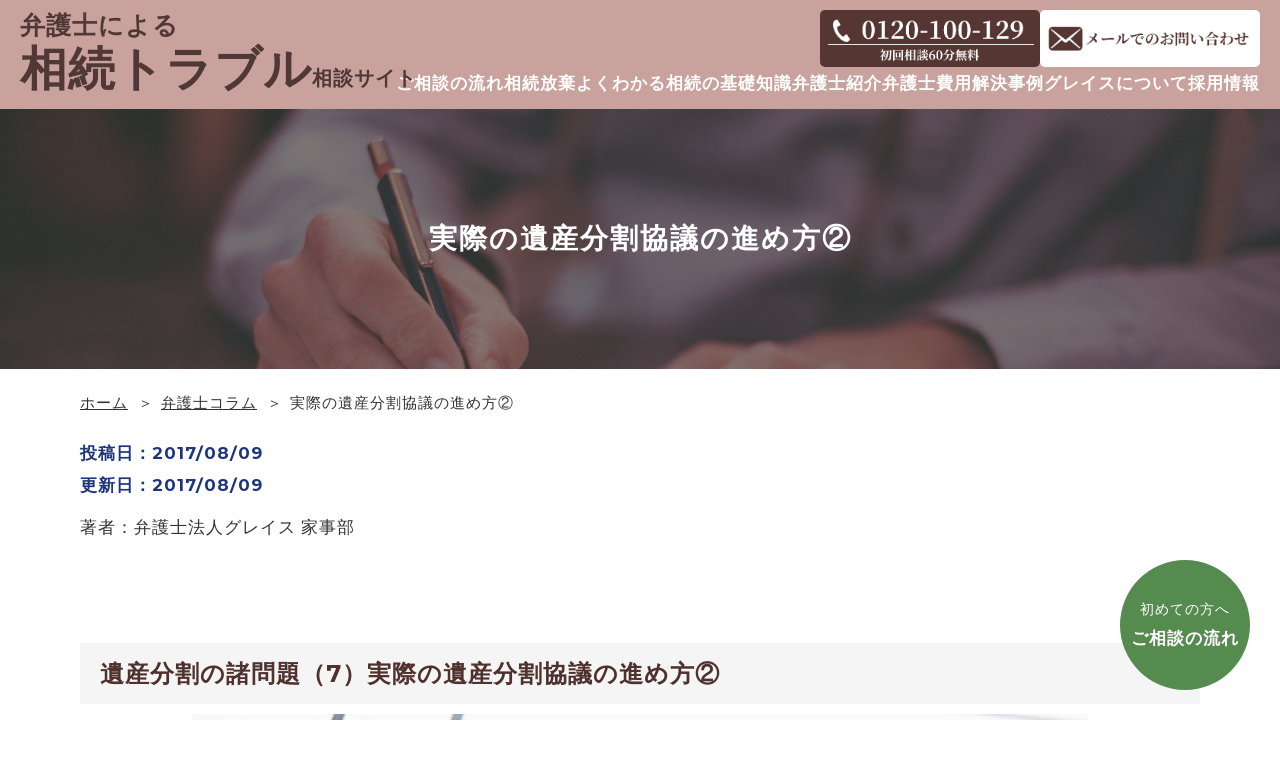

--- FILE ---
content_type: text/html; charset=UTF-8
request_url: https://kagoshima-sozoku.com/column/125/
body_size: 82762
content:
<!DOCTYPE HTML>
<html lang="ja">
<head>
    <meta charset="utf-8">
    
    
	<title>実際の遺産分割協議の進め方② | 弁護士コラム | 相続 弁護士 多拠点対応｜相続問題は弁護士法人グレイスへお任せください</title>
    
    <meta name="title" content="実際の遺産分割協議の進め方② | 弁護士コラム | 相続 弁護士 多拠点対応｜相続問題は弁護士法人グレイスへお任せください">
		
    <!-- Google Tag Manager -->
    <script>(function(w,d,s,l,i){w[l]=w[l]||[];w[l].push({'gtm.start':
    new Date().getTime(),event:'gtm.js'});var f=d.getElementsByTagName(s)[0],
    j=d.createElement(s),dl=l!='dataLayer'?'&l='+l:'';j.async=true;j.src=
    'https://www.googletagmanager.com/gtm.js?id='+i+dl;f.parentNode.insertBefore(j,f);
    })(window,document,'script','dataLayer','GTM-5G2VHJ9');</script>
    <!-- End Google Tag Manager -->
	
    <meta name="viewport" content="width=device-width,initial-scale=1.0" />
    <meta name="format-detection" content="telephone=no">
    <meta http-equiv="Content-Style-Type" content="text/css">
    <meta http-equiv="X-UA-Compatible" content="IE=edge">
    
    <!--favicon-->
    <link rel="shortcut icon" href="/favicons/favicon.ico" type="image/vnd.microsoft.icon">
    <link rel="icon" href="/favicon.ico" type="image/vnd.microsoft.icon">
    <link rel="apple-touch-icon" sizes="57x57" href="/favicons/apple-touch-icon-57x57.png">
    <link rel="apple-touch-icon" sizes="60x60" href="/favicons/apple-touch-icon-60x60.png">
    <link rel="apple-touch-icon" sizes="72x72" href="/favicons/apple-touch-icon-72x72.png">
    <link rel="apple-touch-icon" sizes="76x76" href="/favicons/apple-touch-icon-76x76.png">
    <link rel="apple-touch-icon" sizes="114x114" href="/favicons/apple-touch-icon-114x114.png">
    <link rel="apple-touch-icon" sizes="120x120" href="/favicons/apple-touch-icon-120x120.png">
    <link rel="apple-touch-icon" sizes="144x144" href="/favicons/apple-touch-icon-144x144.png">
    <link rel="apple-touch-icon" sizes="152x152" href="/favicons/apple-touch-icon-152x152.png">
    <link rel="apple-touch-icon" sizes="180x180" href="/favicons/apple-touch-icon-180x180.png">
    <link rel="icon" type="image/png" href="/favicons/android-chrome-192x192.png" sizes="192x192">
    <link rel="icon" type="image/png" href="/favicons/favicon-48x48.png" sizes="48x48">
    <link rel="icon" type="image/png" href="/favicons/favicon-96x96.png" sizes="96x96">
    <link rel="icon" type="image/png" href="/favicons/favicon-16x16.png" sizes="16x16">
    <link rel="icon" type="image/png" href="/favicons/favicon-32x32.png" sizes="32x32">
    <link rel="manifest" href="/favicons/manifest.json">
    <meta name="msapplication-TileColor" content="#2d88ef">
    <meta name="msapplication-TileImage" content="/favicons/mstile-144x144.png">
    
    
    <!--CSS共通-->
    <link href='https://fonts.googleapis.com/css?family=Montserrat:700,400' rel='stylesheet' type='text/css'>
    <link rel="stylesheet" type="text/css" href="/wp-content/themes/sozoku/css/common.css" />
    
       	<!--css topページ以外-->
    <link rel="stylesheet" type="text/css" href="/wp-content/themes/sozoku/css/basic.css" />
	<link rel="stylesheet" type="text/css" href="/wp-content/themes/sozoku/css/sub.css" />	
    			<!--css 投稿ページ・アーカイブページ-->
		<link rel="stylesheet" type="text/css" href="/wp-content/themes/sozoku/css/column.css" />
        
		    
        
    <!--[if lt IE 9]>
    <script src="http://html5shiv.googlecode.com/svn/trunk/html5.js"></script>
    <![endif]-->
    
    <!--JS-->
    <script src="https://maps.google.com/maps/api/js?sensor=true&key=AIzaSyBJ--GoT_yXDvnXL383p9-MnYoK9K3dgqg"></script>
	<script src="https://ajax.googleapis.com/ajax/libs/jquery/1.11.1/jquery.min.js"></script>
    
        <!--js topページ以外-->
    <script type="text/javascript" src="/wp-content/themes/sozoku/js/sub.js?ver=230412"></script>
    	
    	    
        
    <script type="text/javascript" src="/wp-content/themes/sozoku/js/common.js"></script>
    
	<link rel='dns-prefetch' href='//use.fontawesome.com' />
	<link rel='stylesheet' id='fontawesome.css-css' href='https://use.fontawesome.com/releases/v5.6.1/css/all.css?ver=6.7.4' type='text/css' media='all' />

	<link rel="stylesheet" href="https://unpkg.com/scroll-hint@latest/css/scroll-hint.css">
	<script src="https://unpkg.com/scroll-hint@latest/js/scroll-hint.min.js"></script>
	<script>
		window.addEventListener('DOMContentLoaded', function () {
			new ScrollHint('.js-scrollable',{
				suggestiveShadow: true,
				i18n: {
					scrollable: "スクロールできます"
				}
			});
		});
		</script>
	<meta name='robots' content='index, follow, max-image-preview:large, max-snippet:-1, max-video-preview:-1' />

	<!-- This site is optimized with the Yoast SEO plugin v20.13 - https://yoast.com/wordpress/plugins/seo/ -->
	<link rel="canonical" href="https://kagoshima-sozoku.com/column/125/" />
	<meta property="og:locale" content="ja_JP" />
	<meta property="og:type" content="article" />
	<meta property="og:title" content="実際の遺産分割協議の進め方② | 弁護士コラム | 相続 弁護士 多拠点対応｜相続問題は弁護士法人グレイスへお任せください" />
	<meta property="og:url" content="https://kagoshima-sozoku.com/column/125/" />
	<meta property="og:site_name" content="相続 弁護士 多拠点対応｜相続問題は弁護士法人グレイスへお任せください" />
	<meta property="article:publisher" content="https://www.facebook.com/%e5%bc%81%e8%ad%b7%e5%a3%ab%e6%b3%95%e4%ba%ba%e3%82%b0%e3%83%ac%e3%82%a4%e3%82%b9-%e5%ae%b6%e4%ba%8b%e5%b0%82%e9%96%80%e9%83%a8-1638287509768281/" />
	<meta property="article:modified_time" content="2017-08-09T02:41:56+00:00" />
	<meta property="og:image" content="https://kagoshima-sozoku.com/wp-content/uploads/2017/10/12417647_1644299845833714_6048201896380872592_n.jpg" />
	<meta property="og:image:width" content="200" />
	<meta property="og:image:height" content="200" />
	<meta property="og:image:type" content="image/jpeg" />
	<script type="application/ld+json" class="yoast-schema-graph">{"@context":"https://schema.org","@graph":[{"@type":"WebPage","@id":"https://kagoshima-sozoku.com/column/125/","url":"https://kagoshima-sozoku.com/column/125/","name":"実際の遺産分割協議の進め方② | 弁護士コラム | 相続 弁護士 多拠点対応｜相続問題は弁護士法人グレイスへお任せください","isPartOf":{"@id":"https://kagoshima-sozoku.com/#website"},"datePublished":"2017-08-09T02:30:51+00:00","dateModified":"2017-08-09T02:41:56+00:00","breadcrumb":{"@id":"https://kagoshima-sozoku.com/column/125/#breadcrumb"},"inLanguage":"ja","potentialAction":[{"@type":"ReadAction","target":["https://kagoshima-sozoku.com/column/125/"]}]},{"@type":"BreadcrumbList","@id":"https://kagoshima-sozoku.com/column/125/#breadcrumb","itemListElement":[{"@type":"ListItem","position":1,"name":"ホーム","item":"https://kagoshima-sozoku.com/"},{"@type":"ListItem","position":2,"name":"弁護士コラム","item":"https://kagoshima-sozoku.com/column/"},{"@type":"ListItem","position":3,"name":"実際の遺産分割協議の進め方②"}]},{"@type":"WebSite","@id":"https://kagoshima-sozoku.com/#website","url":"https://kagoshima-sozoku.com/","name":"相続 弁護士 多拠点対応｜相続問題は弁護士法人グレイスへお任せください","description":"相続のお悩みは、弁護士法人グレイスへ。遺言・成年後見・事業承継など事前の対策から、相続発生後の複雑な法律問題まで、相続専門の弁護士だからできる専門的な対応で、迅速に解決いたします。実績多数。お気軽にご相談下さい。","publisher":{"@id":"https://kagoshima-sozoku.com/#organization"},"potentialAction":[{"@type":"SearchAction","target":{"@type":"EntryPoint","urlTemplate":"https://kagoshima-sozoku.com/?s={search_term_string}"},"query-input":"required name=search_term_string"}],"inLanguage":"ja"},{"@type":"Organization","@id":"https://kagoshima-sozoku.com/#organization","name":"弁護士法人グレイス","url":"https://kagoshima-sozoku.com/","logo":{"@type":"ImageObject","inLanguage":"ja","@id":"https://kagoshima-sozoku.com/#/schema/logo/image/","url":"https://kagoshima-sozoku.com/wp-content/uploads/2017/10/12417647_1644299845833714_6048201896380872592_n.jpg","contentUrl":"https://kagoshima-sozoku.com/wp-content/uploads/2017/10/12417647_1644299845833714_6048201896380872592_n.jpg","width":200,"height":200,"caption":"弁護士法人グレイス"},"image":{"@id":"https://kagoshima-sozoku.com/#/schema/logo/image/"},"sameAs":["https://www.facebook.com/弁護士法人グレイス-家事専門部-1638287509768281/"]}]}</script>
	<!-- / Yoast SEO plugin. -->


<link rel='stylesheet' id='wp-block-library-css' href='https://kagoshima-sozoku.com/wp-includes/css/dist/block-library/style.min.css?ver=6.2.8' type='text/css' media='all' />
<style id='safe-svg-svg-icon-style-inline-css' type='text/css'>
.safe-svg-cover{text-align:center}.safe-svg-cover .safe-svg-inside{display:inline-block;max-width:100%}.safe-svg-cover svg{height:100%;max-height:100%;max-width:100%;width:100%}

</style>
<link rel='stylesheet' id='classic-theme-styles-css' href='https://kagoshima-sozoku.com/wp-includes/css/classic-themes.min.css?ver=6.2.8' type='text/css' media='all' />
<style id='global-styles-inline-css' type='text/css'>
body{--wp--preset--color--black: #000000;--wp--preset--color--cyan-bluish-gray: #abb8c3;--wp--preset--color--white: #ffffff;--wp--preset--color--pale-pink: #f78da7;--wp--preset--color--vivid-red: #cf2e2e;--wp--preset--color--luminous-vivid-orange: #ff6900;--wp--preset--color--luminous-vivid-amber: #fcb900;--wp--preset--color--light-green-cyan: #7bdcb5;--wp--preset--color--vivid-green-cyan: #00d084;--wp--preset--color--pale-cyan-blue: #8ed1fc;--wp--preset--color--vivid-cyan-blue: #0693e3;--wp--preset--color--vivid-purple: #9b51e0;--wp--preset--gradient--vivid-cyan-blue-to-vivid-purple: linear-gradient(135deg,rgba(6,147,227,1) 0%,rgb(155,81,224) 100%);--wp--preset--gradient--light-green-cyan-to-vivid-green-cyan: linear-gradient(135deg,rgb(122,220,180) 0%,rgb(0,208,130) 100%);--wp--preset--gradient--luminous-vivid-amber-to-luminous-vivid-orange: linear-gradient(135deg,rgba(252,185,0,1) 0%,rgba(255,105,0,1) 100%);--wp--preset--gradient--luminous-vivid-orange-to-vivid-red: linear-gradient(135deg,rgba(255,105,0,1) 0%,rgb(207,46,46) 100%);--wp--preset--gradient--very-light-gray-to-cyan-bluish-gray: linear-gradient(135deg,rgb(238,238,238) 0%,rgb(169,184,195) 100%);--wp--preset--gradient--cool-to-warm-spectrum: linear-gradient(135deg,rgb(74,234,220) 0%,rgb(151,120,209) 20%,rgb(207,42,186) 40%,rgb(238,44,130) 60%,rgb(251,105,98) 80%,rgb(254,248,76) 100%);--wp--preset--gradient--blush-light-purple: linear-gradient(135deg,rgb(255,206,236) 0%,rgb(152,150,240) 100%);--wp--preset--gradient--blush-bordeaux: linear-gradient(135deg,rgb(254,205,165) 0%,rgb(254,45,45) 50%,rgb(107,0,62) 100%);--wp--preset--gradient--luminous-dusk: linear-gradient(135deg,rgb(255,203,112) 0%,rgb(199,81,192) 50%,rgb(65,88,208) 100%);--wp--preset--gradient--pale-ocean: linear-gradient(135deg,rgb(255,245,203) 0%,rgb(182,227,212) 50%,rgb(51,167,181) 100%);--wp--preset--gradient--electric-grass: linear-gradient(135deg,rgb(202,248,128) 0%,rgb(113,206,126) 100%);--wp--preset--gradient--midnight: linear-gradient(135deg,rgb(2,3,129) 0%,rgb(40,116,252) 100%);--wp--preset--duotone--dark-grayscale: url('#wp-duotone-dark-grayscale');--wp--preset--duotone--grayscale: url('#wp-duotone-grayscale');--wp--preset--duotone--purple-yellow: url('#wp-duotone-purple-yellow');--wp--preset--duotone--blue-red: url('#wp-duotone-blue-red');--wp--preset--duotone--midnight: url('#wp-duotone-midnight');--wp--preset--duotone--magenta-yellow: url('#wp-duotone-magenta-yellow');--wp--preset--duotone--purple-green: url('#wp-duotone-purple-green');--wp--preset--duotone--blue-orange: url('#wp-duotone-blue-orange');--wp--preset--font-size--small: 13px;--wp--preset--font-size--medium: 20px;--wp--preset--font-size--large: 36px;--wp--preset--font-size--x-large: 42px;--wp--preset--spacing--20: 0.44rem;--wp--preset--spacing--30: 0.67rem;--wp--preset--spacing--40: 1rem;--wp--preset--spacing--50: 1.5rem;--wp--preset--spacing--60: 2.25rem;--wp--preset--spacing--70: 3.38rem;--wp--preset--spacing--80: 5.06rem;--wp--preset--shadow--natural: 6px 6px 9px rgba(0, 0, 0, 0.2);--wp--preset--shadow--deep: 12px 12px 50px rgba(0, 0, 0, 0.4);--wp--preset--shadow--sharp: 6px 6px 0px rgba(0, 0, 0, 0.2);--wp--preset--shadow--outlined: 6px 6px 0px -3px rgba(255, 255, 255, 1), 6px 6px rgba(0, 0, 0, 1);--wp--preset--shadow--crisp: 6px 6px 0px rgba(0, 0, 0, 1);}:where(.is-layout-flex){gap: 0.5em;}body .is-layout-flow > .alignleft{float: left;margin-inline-start: 0;margin-inline-end: 2em;}body .is-layout-flow > .alignright{float: right;margin-inline-start: 2em;margin-inline-end: 0;}body .is-layout-flow > .aligncenter{margin-left: auto !important;margin-right: auto !important;}body .is-layout-constrained > .alignleft{float: left;margin-inline-start: 0;margin-inline-end: 2em;}body .is-layout-constrained > .alignright{float: right;margin-inline-start: 2em;margin-inline-end: 0;}body .is-layout-constrained > .aligncenter{margin-left: auto !important;margin-right: auto !important;}body .is-layout-constrained > :where(:not(.alignleft):not(.alignright):not(.alignfull)){max-width: var(--wp--style--global--content-size);margin-left: auto !important;margin-right: auto !important;}body .is-layout-constrained > .alignwide{max-width: var(--wp--style--global--wide-size);}body .is-layout-flex{display: flex;}body .is-layout-flex{flex-wrap: wrap;align-items: center;}body .is-layout-flex > *{margin: 0;}:where(.wp-block-columns.is-layout-flex){gap: 2em;}.has-black-color{color: var(--wp--preset--color--black) !important;}.has-cyan-bluish-gray-color{color: var(--wp--preset--color--cyan-bluish-gray) !important;}.has-white-color{color: var(--wp--preset--color--white) !important;}.has-pale-pink-color{color: var(--wp--preset--color--pale-pink) !important;}.has-vivid-red-color{color: var(--wp--preset--color--vivid-red) !important;}.has-luminous-vivid-orange-color{color: var(--wp--preset--color--luminous-vivid-orange) !important;}.has-luminous-vivid-amber-color{color: var(--wp--preset--color--luminous-vivid-amber) !important;}.has-light-green-cyan-color{color: var(--wp--preset--color--light-green-cyan) !important;}.has-vivid-green-cyan-color{color: var(--wp--preset--color--vivid-green-cyan) !important;}.has-pale-cyan-blue-color{color: var(--wp--preset--color--pale-cyan-blue) !important;}.has-vivid-cyan-blue-color{color: var(--wp--preset--color--vivid-cyan-blue) !important;}.has-vivid-purple-color{color: var(--wp--preset--color--vivid-purple) !important;}.has-black-background-color{background-color: var(--wp--preset--color--black) !important;}.has-cyan-bluish-gray-background-color{background-color: var(--wp--preset--color--cyan-bluish-gray) !important;}.has-white-background-color{background-color: var(--wp--preset--color--white) !important;}.has-pale-pink-background-color{background-color: var(--wp--preset--color--pale-pink) !important;}.has-vivid-red-background-color{background-color: var(--wp--preset--color--vivid-red) !important;}.has-luminous-vivid-orange-background-color{background-color: var(--wp--preset--color--luminous-vivid-orange) !important;}.has-luminous-vivid-amber-background-color{background-color: var(--wp--preset--color--luminous-vivid-amber) !important;}.has-light-green-cyan-background-color{background-color: var(--wp--preset--color--light-green-cyan) !important;}.has-vivid-green-cyan-background-color{background-color: var(--wp--preset--color--vivid-green-cyan) !important;}.has-pale-cyan-blue-background-color{background-color: var(--wp--preset--color--pale-cyan-blue) !important;}.has-vivid-cyan-blue-background-color{background-color: var(--wp--preset--color--vivid-cyan-blue) !important;}.has-vivid-purple-background-color{background-color: var(--wp--preset--color--vivid-purple) !important;}.has-black-border-color{border-color: var(--wp--preset--color--black) !important;}.has-cyan-bluish-gray-border-color{border-color: var(--wp--preset--color--cyan-bluish-gray) !important;}.has-white-border-color{border-color: var(--wp--preset--color--white) !important;}.has-pale-pink-border-color{border-color: var(--wp--preset--color--pale-pink) !important;}.has-vivid-red-border-color{border-color: var(--wp--preset--color--vivid-red) !important;}.has-luminous-vivid-orange-border-color{border-color: var(--wp--preset--color--luminous-vivid-orange) !important;}.has-luminous-vivid-amber-border-color{border-color: var(--wp--preset--color--luminous-vivid-amber) !important;}.has-light-green-cyan-border-color{border-color: var(--wp--preset--color--light-green-cyan) !important;}.has-vivid-green-cyan-border-color{border-color: var(--wp--preset--color--vivid-green-cyan) !important;}.has-pale-cyan-blue-border-color{border-color: var(--wp--preset--color--pale-cyan-blue) !important;}.has-vivid-cyan-blue-border-color{border-color: var(--wp--preset--color--vivid-cyan-blue) !important;}.has-vivid-purple-border-color{border-color: var(--wp--preset--color--vivid-purple) !important;}.has-vivid-cyan-blue-to-vivid-purple-gradient-background{background: var(--wp--preset--gradient--vivid-cyan-blue-to-vivid-purple) !important;}.has-light-green-cyan-to-vivid-green-cyan-gradient-background{background: var(--wp--preset--gradient--light-green-cyan-to-vivid-green-cyan) !important;}.has-luminous-vivid-amber-to-luminous-vivid-orange-gradient-background{background: var(--wp--preset--gradient--luminous-vivid-amber-to-luminous-vivid-orange) !important;}.has-luminous-vivid-orange-to-vivid-red-gradient-background{background: var(--wp--preset--gradient--luminous-vivid-orange-to-vivid-red) !important;}.has-very-light-gray-to-cyan-bluish-gray-gradient-background{background: var(--wp--preset--gradient--very-light-gray-to-cyan-bluish-gray) !important;}.has-cool-to-warm-spectrum-gradient-background{background: var(--wp--preset--gradient--cool-to-warm-spectrum) !important;}.has-blush-light-purple-gradient-background{background: var(--wp--preset--gradient--blush-light-purple) !important;}.has-blush-bordeaux-gradient-background{background: var(--wp--preset--gradient--blush-bordeaux) !important;}.has-luminous-dusk-gradient-background{background: var(--wp--preset--gradient--luminous-dusk) !important;}.has-pale-ocean-gradient-background{background: var(--wp--preset--gradient--pale-ocean) !important;}.has-electric-grass-gradient-background{background: var(--wp--preset--gradient--electric-grass) !important;}.has-midnight-gradient-background{background: var(--wp--preset--gradient--midnight) !important;}.has-small-font-size{font-size: var(--wp--preset--font-size--small) !important;}.has-medium-font-size{font-size: var(--wp--preset--font-size--medium) !important;}.has-large-font-size{font-size: var(--wp--preset--font-size--large) !important;}.has-x-large-font-size{font-size: var(--wp--preset--font-size--x-large) !important;}
.wp-block-navigation a:where(:not(.wp-element-button)){color: inherit;}
:where(.wp-block-columns.is-layout-flex){gap: 2em;}
.wp-block-pullquote{font-size: 1.5em;line-height: 1.6;}
</style>
<link rel='stylesheet' id='contact-form-7-css' href='https://kagoshima-sozoku.com/wp-content/plugins/contact-form-7/includes/css/styles.css?ver=5.8' type='text/css' media='all' />
<link rel='stylesheet' id='ez-toc-css' href='https://kagoshima-sozoku.com/wp-content/plugins/easy-table-of-contents/assets/css/screen.min.css?ver=2.0.76' type='text/css' media='all' />
<style id='ez-toc-inline-css' type='text/css'>
div#ez-toc-container .ez-toc-title {font-size: 120%;}div#ez-toc-container .ez-toc-title {font-weight: 500;}div#ez-toc-container ul li , div#ez-toc-container ul li a {font-size: 95%;}div#ez-toc-container ul li , div#ez-toc-container ul li a {font-weight: 500;}div#ez-toc-container nav ul ul li {font-size: 90%;}
.ez-toc-container-direction {direction: ltr;}.ez-toc-counter ul{counter-reset: item ;}.ez-toc-counter nav ul li a::before {content: counters(item, '.', decimal) '. ';display: inline-block;counter-increment: item;flex-grow: 0;flex-shrink: 0;margin-right: .2em; float: left; }.ez-toc-widget-direction {direction: ltr;}.ez-toc-widget-container ul{counter-reset: item ;}.ez-toc-widget-container nav ul li a::before {content: counters(item, '.', decimal) '. ';display: inline-block;counter-increment: item;flex-grow: 0;flex-shrink: 0;margin-right: .2em; float: left; }
</style>
<script type='text/javascript' src='https://kagoshima-sozoku.com/wp-includes/js/jquery/jquery.min.js?ver=3.6.4' id='jquery-core-js'></script>
<script type='text/javascript' src='https://kagoshima-sozoku.com/wp-includes/js/jquery/jquery-migrate.min.js?ver=3.4.0' id='jquery-migrate-js'></script>
<link rel="https://api.w.org/" href="https://kagoshima-sozoku.com/wp-json/" /><link rel="EditURI" type="application/rsd+xml" title="RSD" href="https://kagoshima-sozoku.com/xmlrpc.php?rsd" />
<link rel="wlwmanifest" type="application/wlwmanifest+xml" href="https://kagoshima-sozoku.com/wp-includes/wlwmanifest.xml" />
<meta name="generator" content="WordPress 6.2.8" />
<link rel='shortlink' href='https://kagoshima-sozoku.com/?p=125' />
<link rel="alternate" type="application/json+oembed" href="https://kagoshima-sozoku.com/wp-json/oembed/1.0/embed?url=https%3A%2F%2Fkagoshima-sozoku.com%2Fcolumn%2F125%2F" />
<link rel="alternate" type="text/xml+oembed" href="https://kagoshima-sozoku.com/wp-json/oembed/1.0/embed?url=https%3A%2F%2Fkagoshima-sozoku.com%2Fcolumn%2F125%2F&#038;format=xml" />
<link rel="llms-sitemap" href="https://kagoshima-sozoku.com/llms.txt" />
		<style type="text/css" id="wp-custom-css">
			#author {
	padding: 0 8px;
}
#author .c-container {
	max-width: 1200px;
	margin: 0 auto;
}

/* CTAリニューアル */
#cta02 {
	text-align: center;
}
#cta02 .c-container {
	max-width: 1200px;
	margin: 0 auto;
	padding: 0 8px;
}
.cta-img img {
	margin-bottom: 0;
	width: 100%;
}
.cta02 {
	background-color: #00534C;
	padding-top: 40px;
	padding-bottom: 40px;
	padding-left: 8px;
	padding-right: 8px;
	margin-bottom: 32px
}
.cta02 h2.contact-h2 {
	display: block;
	font-size: 32px;
	color: #ffffff;
	border-bottom: none;
	text-align: center;
	margin-bottom: 16px;
	margin-left: 0;
}
.cta02 h2:after {
	display:none;
}
.flex-br {
	display: inline-block;
}
.cta02 h2::before {
	display: none;
}
.cta02 img:not(.plain) {
	margin-bottom: 0;
}
.cta02 a {
	text-decoration: none;
}
.cta02 .contact-accent {
	display: flex;
	justify-content: center;
	flex-wrap: wrap;
	gap: 13px;
	margin-bottom: 24px;
	font-weight: 700;
}

.cta02 .contact-accent span {
	background-color: #ffffff;
	color: #2E738B;
	line-height: 1;
	padding: 6px 16px 6px;
}
.cta02 .contact-accent span.contact-accent-small {
	font-size: 10px;
	padding: 0;
}
.cta02 .contact-items-block {
	display: flex;
	flex-wrap: wrap-reverse;
	justify-content: center;
	gap: 20px 60px;
	color: #FFFFFF;
	margin-bottom: 24px;
}
.cta02 .contact-items-block .tel-items {
	text-align: center;
}
.cta02 .contact-items-block .pc-tel-item {
	display: block;
}

.cta02 .contact-items-block .sp-tel-item {
	display: none;
}
@media screen and (max-width:768px) {
	.cta02 h2.contact-h2 {
		font-size: 21px;
	}
	.cta02 .contact-accent {
		display: flex;
		flex-wrap: wrap;
		font-size: 12px;
		letter-spacing: 0;
		gap: 10px;
	}
	.cta02 .contact-items-block .pc-tel-item {
		display: none;
	}
	.cta02 .contact-items-block .sp-tel-item {
		display: block;
	}
}
.cta02 .contact-items-block .pc-tel-item {
	font-weight: 700;	
}
.cta02 .contact-items-block .pc-tel-item p{
	margin-bottom: 0;
}
.cta02 .contact-items-block .pc-tel-item .pc-tel-number {
	font-size: 48px;
	font-weight: 700;
	font-family: serif;
	display: flex;
	justify-content: center;
	gap: 10px;
	line-height: 1.3;
	color: #FFFFFF;
	margin-top: 0;
}
.cta02 .contact-items-block .tel-items img {
	width:32px;
}
@media screen and (min-width:769px) and (max-width: 1100px) {
.cta02 .contact-items-block .pc-tel-item .pc-tel-number {
font-size: 36px;
}
}
.cta02 .contact-items-block .line-items {
	width:100%;
	max-width: 340px;
	text-align: center;
	font-weight: 700;
}
.cta02 .contact-items-block .line-items .cta02-btn-line {
	background: #4CC764;
	line-height: 1;
}
.cta02 .contact-items-block .mail-items {
	width:100%;
	max-width: 340px;
	text-align: center;
	font-weight: 700;
}

.cta02 .contact-items-block .mail-items a {
	line-height: 1;
}
.cta02 .contact-items-block img{
	margin: 0;
}
.cta02 .contact-items-block .mail-items img {
	width: 23px;
}
.cta02 .contact-items-block  .cta02-btn {
	position: relative;
	display: flex;
	justify-content: center;
	gap: 6px;
	width: 100%;
	max-width: 340px;
	font-size: 19px;
	padding: 15px 20px 17px;
	border-radius: 50vh;
	color: #ffffff;
	font-weight: 700;
	background: rgb(252,147,43);
background: linear-gradient(120deg, rgba(252,147,43,1) 0%, rgba(243,201,159,1) 100%);
	box-shadow: inset -2px -2px 6px 0px rgba(0, 0, 0, 0.2), inset 0px -3px 6px -2px rgba(0, 0, 0, 0.2);
	transition: background 0.3s;
}
.cta02 .contact-items-block  .cta02-btn:hover {
	background: #F16E84;
	text-decoration: none;
}
.cta02 .cta-bottom-text p,
.cta02 .cta-bottom-text p span {
	font-size: 16px;
	text-align: center;
	color: #ffffff;
	margin: 0;
	font-weight: 700;
}
.cta02 .cta-bottom-text p.cta-bottom-text_sl {
	font-size: 14px;
	font-weight: 400;
	line-height: 1.4;
	margin: 0;
}
.cta02 .cta02-btn::after {
	position: absolute;
	content: "";
	background: url(https://www.grace-law.jp/wp-content/uploads/2025/04/cta-tra.svg);
	top: 50%;
	right: 0;
	width: 14px;
	height: 15px;
	transform: translatex(-50%) translatey(-50%);
	z-index: 2;
}
@media screen and (min-width:769px) and (max-width: 1100px) {
.cta02 .contact-items-block .mail-items a {
font-size: 18px;
}
}
@media screen and (max-width:768px) {
	.cta02 .contact-items-block .tel-items img {
		width:20px;
	}
	.cta02 .contact-items-block {
		flex-direction: column-reverse;
		
		gap: 24px;
		margin-bottom: 6px;
	}
	.cta02 .contact-items-block .mail-items {
	max-width: 100%;
	}
	
	.cta02 .contact-items-block .line-items {
	max-width: 100%;
		order: -1;
	}
	
	.cta02 .contact-items-block .line-items .cta02-btn-line {
		margin: 0 auto;
		letter-spacing: 0;
	}
	
	.cta02 .contact-items-block .line-items .cta02-btn-line img {
		width: 19px;
	}
	.cta02 .contact-items-block .sp-tel-item p {
		text-align: center;
	}
	.cta02 .contact-items-block .sp-tel-item .sp-tel-number {
		background: #ffffff;
		color: #FC932B;
		font-size: 20px;
		font-weight: 700;
		border: 2px solid #FC932B;
		margin: 0 auto;
	}
	.cta02 .contact-items-block .mail-items a {
		letter-spacing: 0;
		margin: 0 auto;
	}
	.cta02 .contact-items-block .cta02-btn {
		line-height: 1;
		font-size: 16px;
	}
	.cta02 .sp-tel-number.cta02-btn::after {
		background: url(https://kagoshima-sozoku.com/wp-content/uploads/2025/04/cta-tra-orange.svg);
		background-size: cover;
	}
	
	.cta02 .cta02-btn::after {
		
	}
	.cta02 .cta-bottom-text p {
		font-size: 14px;
		margin-bottom: 0;
	}
}

/* 20250707 */
#columnDetail ul {
	padding: 10px;
	background-color: #ecf9ec;
	margin-bottom: 30px;
}
#columnDetail ul>li {
	list-style: disc;
  margin-left: 18px;
}
#columnDetail img {
	width: 100%;
}
#columnDetail .summary-box {
	position: relative;
	background-color: #ffffff;
	padding:16px;
	border: 3px solid #568B50;
	margin-top: 60px;
	margin-bottom: 18px;
}
#columnDetail .summary-box p {
	position: absolute;
	top:0;
	left: 0;
	transform: translateY(-100%);
	background-color: #568B50;
	color: #ffffff;
	text-align: center;
	margin-bottom: 0;
}

#columnDetail .summary-box ul {
	background-color: #ffffff;
	margin-bottom: 0;
}

#columnDetail table , td, th {
	border: 1px solid #595959;
	border-collapse: collapse;
}
#columnDetail td, th {
	padding: 3px;
	height: 25px;
}
#columnDetail th {
	background: #f0e6cc;
	text-align: center;
	font-weight: 700;
}
#columnDetail h4 {
	border-left: 3px solid #568B50;
	padding: 0 10px;
	margin-top: 24px;
	margin-bottom: 16px;
}
.single-column ol {
	list-style: auto;
	padding-left: 40px;
}

/* 内部リンク */
.n-link, .n-link-tab {
  position: relative;
	display: flex;
	flex-direction: column;
  margin: 60px 0 80px;
  padding: 16px 10px;
  border: 2px solid #caa29d;
  background-color: #fffbf5;
}

.n-link a, .n-link-tab a {
	text-decoration: none !important;
}
.n-link p:last-child,.n-link-tab p:last-child {
  margin-bottom: 0;
}
.n-link::before, .n-link-tab::before {
  font-family: "Font Awesome 5 Free";
	font-size:16px;
  position: absolute;
  bottom: 100%;
  left: -2px;
  padding: 6px 8px;
  content: "\f15c  あわせて読みたい";
  background-color: #caa29d;
  color: #fff;
  font-weight: bold;
  border-radius: 6px 6px 0px 0px;
}
/* 内部リンク（別タブ） */
.n-link-tab a::after {
 font-family: "Font Awesome 5 Free";
  content: " \f35d";
  font-weight: 900;
  color: #52608a; /*リンクの色と同じにする*/
	margin-right: 5px;
}
@media screen and (max-width:768px) {
	.n-link a, .n-link-tab a {
		font-size: 14px;
	}
	.n-link::before, .n-link-tab::before {
		font-size: 14px;
	}
}

/* 表デザイン・テーブルスクロール */
.table-wrap {
	overflow-x: scroll;
}
table tr:first-of-type th {
	background-color: #f8f5ea;
	text-align: center;
}
table {
	width: 100%;
	white-space: nowrap;
}
.single-houki-column td {
	padding: 3px;
}		</style>
		     
</head>


<body class="column-template-default single single-column postid-125">

    <!-- Google Tag Manager (noscript) -->
    <noscript><iframe src="https://www.googletagmanager.com/ns.html?id=GTM-5G2VHJ9"
    height="0" width="0" style="display:none;visibility:hidden"></iframe></noscript>
    <!-- End Google Tag Manager (noscript) -->

	<div id="wrapper">
    
        <header id="subNav">
       		<div class="tabsmp">
				<div class="btn btnMenu">
					<a href="">
						<span class="img"><img src="/wp-content/themes/sozoku/img/nav_menu.png" alt="メニュー"></span>
						<span class="txt">メニュー</span>
					</a>
				</div>
				<div class="btn btnHome">
					<a href="https://kagoshima-sozoku.com/">
						<span class="img"><img src="/wp-content/themes/sozoku/img/nav_home.png" alt="ホーム"></span>
						<span class="txt">ホーム</span>
					</a>
				</div>
				<div class="btn btnMail">
					<a href="https://kagoshima-sozoku.com/contact/">
						<span class="img"><img src="/wp-content/themes/sozoku/img/nav_mail.png" alt="メール"></span>
						<span class="txt">メール</span>
					</a>
				</div>
				<div class="btn btnTel">
					<a href="tel:0120100129">
						<span class="img"><img src="/wp-content/themes/sozoku/img/nav_tel.png" alt="お問合せ"></span>
						<span class="txt">お問合せ</span>
					</a>
				</div>
			</div>
        </header>
        
        <header id="header">
			                <p>
                    <a href="/">
						<span><span class="title-fs1">弁護士による</span><br><span class="title-fs2">相続トラブル</span><span class="title-fs3">相談サイト</span></span>
                    </a>
                </p>
                    
            <div id="mainNav">
				<div class="mainNav_container">
					<div class="mainNav_subInner">
						<div class="mainNav_tel">
							<div class="pctab">
								<img src="/wp-content/uploads/2023/06/tel-btn.jpg" alt="まずはお気軽にご相談ください 0120-100-129 電話受付時間｜平日9:00〜18:00">
							</div>
							<div class="smp">
								<a href="tel:0120100129"><img src="/wp-content/uploads/2023/06/tel-btn.jpg" alt="まずはお気軽にご相談ください 0120-100-129 電話受付時間｜平日9:00〜18:00"></a>
							</div>
						</div>
						<div class="mainNav_contact">
							<a href="/contact/#contact-mail"><img src="/wp-content/uploads/2023/06/contact-btn-1.jpg" alt="メールでのお問い合わせ"></a>
						</div>
					</div>
					<div class="mainNav_inner">
						<div class="close">
							<img src="/wp-content/themes/sozoku/img/header_close.png" alt="閉じる">
						</div>

						<nav class="menu-main-container"><ul id="menu-main" class="menu"><li id="menu-item-2301" class="menu-item menu-item-type-custom menu-item-object-custom menu-item-2301"><a href="https://kagoshima-sozoku.com/first/#flow">ご相談の流れ</a></li>
<li id="menu-item-2333" class="menu-item menu-item-type-post_type menu-item-object-page menu-item-2333"><a href="https://kagoshima-sozoku.com/souzoku-houki/">相続放棄</a></li>
<li id="menu-item-2308" class="menu-item menu-item-type-post_type_archive menu-item-object-basic menu-item-2308"><a href="https://kagoshima-sozoku.com/basic/">よくわかる相続の基礎知識</a></li>
<li id="menu-item-2309" class="menu-item menu-item-type-post_type menu-item-object-page menu-item-2309"><a href="https://kagoshima-sozoku.com/lawyer/">弁護士紹介</a></li>
<li id="menu-item-2310" class="menu-item menu-item-type-post_type menu-item-object-page menu-item-2310"><a href="https://kagoshima-sozoku.com/fee/">弁護士費用</a></li>
<li id="menu-item-2311" class="menu-item menu-item-type-post_type menu-item-object-page menu-item-2311"><a href="https://kagoshima-sozoku.com/case/">解決事例</a></li>
<li id="menu-item-2312" class="menu-item menu-item-type-post_type menu-item-object-page menu-item-2312"><a href="https://kagoshima-sozoku.com/first/">グレイスについて</a></li>
<li id="menu-item-2498" class="menu-item menu-item-type-custom menu-item-object-custom menu-item-2498"><a href="https://gracelaw.jp/recruit/">採用情報</a></li>
</ul></nav>						<nav class="menu-sp-menu-container"><ul id="menu-sp-menu" class="menu"><li id="menu-item-2299" class="menu-item menu-item-type-custom menu-item-object-custom menu-item-2299"><a href="https://kagoshima-sozoku.com/first/#flow">ご相談の流れ</a></li>
<li id="menu-item-2334" class="menu-item menu-item-type-post_type menu-item-object-page menu-item-2334"><a href="https://kagoshima-sozoku.com/souzoku-houki/">相続放棄</a></li>
<li id="menu-item-2303" class="menu-item menu-item-type-post_type_archive menu-item-object-basic menu-item-2303"><a href="https://kagoshima-sozoku.com/basic/">よくわかる相続の基礎知識</a></li>
<li id="menu-item-2305" class="menu-item menu-item-type-post_type menu-item-object-page menu-item-2305"><a href="https://kagoshima-sozoku.com/lawyer/">弁護士紹介</a></li>
<li id="menu-item-2304" class="menu-item menu-item-type-post_type menu-item-object-page menu-item-2304"><a href="https://kagoshima-sozoku.com/fee/">弁護士費用</a></li>
<li id="menu-item-2306" class="menu-item menu-item-type-post_type menu-item-object-page menu-item-2306"><a href="https://kagoshima-sozoku.com/case/">解決事例</a></li>
<li id="menu-item-2307" class="menu-item menu-item-type-post_type menu-item-object-page menu-item-2307"><a href="https://kagoshima-sozoku.com/first/">グレイスについて</a></li>
<li id="menu-item-2499" class="menu-item menu-item-type-custom menu-item-object-custom menu-item-2499"><a href="https://gracelaw.jp/recruit/">採用情報</a></li>
</ul></nav>					</div>
				</div>
            </div>
        </header>
        
		<div itemscope itemtype="https://schema.org/NewsArticle" id="content" class="mainContent">




	
	<div id="contentHead">
				
		<h1 itemprop="headline" >
							実際の遺産分割協議の進め方②          	
           			</h1>
	</div>

	<div class="inner">
		<div id="breadcrumb">
			<ul>
				<li><a href="/">ホーム</a></li>
									<li><a href="/column/">弁護士コラム</a></li>
					<li>実際の遺産分割協議の進め方②</li>
		
							</ul>
		</div>
	</div>
    
    
	<div class="inner">
		<div class="date">
			投稿日：<span  itemprop="datePublished" content="2017-08-09T11:30:51+09:00">2017/08/09</span>
			<br>
			更新日：<span  itemprop="dateModified" content="2017-08-09T11:41:56+09:00">2017/08/09</span>
		</div>
		<div class="top-author" style="text-align: left;">
			<p>著者：<a href="#author">弁護士法人グレイス 家事部</a></p>
		</div>
	</div>
            
    <section id="columnDetail" class="sec">
		<div class="inner">
			<h2><span>遺産分割の諸問題（7）</span>実際の遺産分割協議の進め方②</h2>


			<div class="fl fw4">
								<div class="headimgBox">
					<img src="https://kagoshima-sozoku.com/wp-content/uploads/2017/08/image12_w600.jpg" alt="実際の遺産分割協議の進め方②">
				</div>
							</div>

			<div class="fr fw6">
				<div class="txtBox">
					<p>さて、前回から実際の遺産分割協議の進め方についてお話させていただいております。前回は、裁判所を利用せずに当事者同士、又は弁護士を通じて遺産分割協議を行っていく方法についてお話させていただきました。</p>
<p>一般的に裁判所に申立てをすることは心理的なハードルも高く、出来ることなら裁判所を利用せずに穏便に協議で話をまとめたいと考えられている方が殆どでしょう。もちろん、当事者が少なく、かつ、当事者がいずれも協力的である場合は協議でまとまる可能性も高く、比較的迅速に解決することもあります。</p>
<p>しかし、実際には協議で行う場合は、相続人の人数に関わらず、相続人全員が協議内容に合意し、遺産分割協議書に署名捺印をしなければ解決にいたりません。例えば、２０人の相続人の内、１９人が同意していたとしても、最後の１人が反対しているような場合は協議がまとまらないことになってしまいます。このような場合は、いたずらに時間が経過することとなり、時にはその間に相続人の誰かが亡くなることで更に相続人が増えていくといった事態も考えられます。</p>
<p>その為、<strong>相続人が多い場合や、相続人の一部が非協力的である場合などは、早々に遺産分割調停を申し立てることをお勧めします</strong>。遺産分割調停は、他の調停と同様、調停委員を通じて裁判所で行うお話合いです。しかし、お話合いが成立する見込みの無い場合は、それまでに提出された資料等に基づき、裁判所が「審判」という形で最終的な解決方法を提示されます。その為、調停を行ったにもかかわらず、何も決まらなかったという事態は殆ど生じません。多くの遺産分割に関わる問題は、このような遺産分割調停・審判の中で解決されていくことになります。</p>
<p>もっとも、<strong>何点か遺産分割調停・審判の中でも解決できない問題がある</strong>ので注意が必要です。典型的なのは、使途不明金がある場合です。相続人の内の誰かが被相続人が亡くなる前後に預貯金等を引き出していた場合は、「不当利得返還請求訴訟」という形で通常の民事訴訟の中で解決を図らなければなりません。</p>
<p>また、<strong>遺言が作成されていた場合は、状況に応じていくつかの訴訟を使い分ける必要</strong>があります。認知症等によって意識が不明瞭な際に作られた遺言がある場合は「遺言無効確認訴訟」を、遺言無効を争うことは難しいが遺言で遺留分が侵害されている場合は「遺留分減殺請求訴訟」を提起しなければいけません。その他、遺言で不動産の相続が共有となっている場合は「共有物分割訴訟」という訴訟を提起することになります。</p>
<p>以上のように、当事者間の協議のみによって遺産分割が解決しなかった場合、多種多様な手段を検討し、状況に応じて最も適切な手段を選んでいかなければなりません。その為、非常に高度な専門知識と経験が不可欠となります。</p>
<p>当事務所では常時多数の遺産分割案件を扱っており、多くのノウハウが蓄積されております。当事者間での遺産分割協議に限界を感じられた方は一度当事務所にご相談ください。</p>
				</div>
			</div>
		</div>
	</section>
	
	<section id="cta02">
    <div class="c-container">
        <div class="cta-img">
            <picture>
                <source srcset="https://kagoshima-sozoku.com/wp-content/uploads/2025/04/cta02_pc.jpg" media="(min-width: 769px)" type="image/jpg">
                <img src="https://kagoshima-sozoku.com/wp-content/uploads/2025/04/cta02_sp.jpg" alt=”弁護士法人グレイス相続サイトお問い合わせ”>
            </picture>
        </div>
        <section class="cta cta02">
            <div class="contact-items-block">

				<div class="tel-items">
                    <div class="pc-tel-item">
                        <p class="pc-tel-number"><img src="https://kagoshima-sozoku.com/wp-content/uploads/2025/04/cta-tel-icon.svg" alt="電話アイコン">0120-100-129</p>
                    </div>
                    <div class="sp-tel-item">
                        <a id="gtm_click_cta02_tel" class="sp-tel-number cta02-btn" href="tel:0120100129"><img src="https://kagoshima-sozoku.com/wp-content/uploads/2025/04/cta-tel-icon-oracge.svg" alt="電話アイコン">0120-100-129</a>
                    </div>
                </div>

                <div class="mail-items">
                    <a href="/contact/#form_head" id="gtm_click_cta02_mail" class="cta02-btn"><img src="https://kagoshima-sozoku.com/wp-content/uploads/2025/04/cta-mail-icon.svg" alt="メールアイコン">相談フォームはこちら</a>
                </div>

            </div>
            <div class="cta-bottom-text">
                <p>お電話・相談フォームでのお問い合わせは<span class="flex-br">24時間受付中！</span></p>
                <p class="cta-bottom-text_sl">平日17:30〜翌9:00及び休祝日での電話でのお問合せにつきましては、<br>
                受付内容の確認後、担当者より折り返しのご連絡をさせて頂いき予約を確定いたします。</p>
            </div>
        </section>
    </div>
</section>
	

    <!-- 著者情報 -->
    <section id="author">
        <div class="c-container">
            <div class="author-item__body">
                <div class="author-item-img">
                    <img src="https://kagoshima-sozoku.com/wp-content/uploads/2025/10/grace_logo.jpg" alt="" style="background-color: #eeeeee;">
                </div>

                <div class="author-item-text">
                    <p class="author-info">【著者情報】</p>
                    <h3 class="author-item__title" itemprop="author" itemscope itemtype="https://schema.org/Person"><a itemprop="url" href="https://kagoshima-sozoku.com/wp-content/uploads/2025/10/grace_logo.jpg"><span itemprop="name" class="author-name">弁護士法人グレイス</span><span class="author-bengoshi">家事部</span></a></h3>
                    <hr>
                    <div class="author-item-gaiyou">
                        <p>相続や離婚、不貞慰謝料など、家庭や男女問題をめぐる法律問題に対応。女性弁護士も所属し、モラハラ被害者の救済に注力。</p>
                        <p>相続問題について、まだ問題が発生していないという方も、既に問題が発生してしまっている方も、少しでも不安に思われる方は当事務所にご相談ください。</p>
                    </div>
                </div>
            </div>
            <p style="text-align:left;"><span style="font-weight:700;">免責事項</span><br>本記事は一般的な情報提供を目的とした内容です。個別の事情で法的手続きや判断が異なるため、正確な対応を希望する場合は必ず専門家へ相談してください。状況によって提出先や必要書類が変わる可能性もあります。</p>
        </div>
    </section>

	
	
	
	<section class="sec"> 
		<div class="inner"> 
			<h2>関連するコラムはこちら</h2>
			
			<div id="columnList">
												<div class="box">
					<div class="img">
						<a href="https://kagoshima-sozoku.com/column/2814/"><img alt="【連絡が取れない相続人がいる】遺産分割協議を無視されたときの進め方ガイド" src="https://kagoshima-sozoku.com/wp-content/uploads/2025/11/isanbunkatsu-mushi.jpg"></a>
					</div>
					<h3>
						<a href="https://kagoshima-sozoku.com/column/2814/">【連絡が取れない相続人がいる】遺産分割協議を無視されたときの進め方ガイド</a>
					</h3>
										<p class="txt">
						
「遺産分割の話し合いをしたいのに、兄が全く連絡に応じてくれない」
「何度連絡しても返事がなくて、この先どうしたらいいのか分からない」
　このように、相続人の中に話し合いに応じない人がいると、遺産分割が進まず困ってしまうことがあります。
この記事では、

無視されても進められる遺産分割の方法
行方不明や連絡が取れない相続人への対処法
弁護士に相談すべきタイミングと理由

 がわかります。
　結論として、相続人が無視していても、正しい法的手続きを踏めば遺産分割は進められます。
　家庭裁判所を通じて調停や審判へ進める仕組みがあるため、放置する必要はありません。　無視されると焦りますし、家族との関係が悪化するのではと不安にもなりますよね。
　この記事を読むことで、相続人が協議に応じない場合の流れが整理でき、冷静に対応する判断力が身につきます。
　まずは、正しい手順を理解して、後悔しない相続手続きを進めましょう。


1. 無視・拒否される遺産分割協議とは？
遺産分割協議とは何か（全員参加の原則）
　遺産分割協議とは、亡くなった方の財産を相続人全員でどのように分けるかを話し合う手続きのことです。
　相続の話し合いは、相続人全員が参加しなければ成立しません。一人でも欠けていると、その協議は無効となり、銀行口座の解約や不動産の名義変更なども進めることができません。
　たとえば、兄弟のうち一人が署名していない状態で遺産分割協議書を作っても、金融機関や法務局の手続きは受け付けてもらえないのです。
　つまり、相続手続きは「相続人全員の同意」が前提となります。
　この「全員参加の原則」を理解しておくことが、後々のトラブルを防ぐうえでとても大切です。
相続人の一人でも不参加なら無効になる理由
　遺産分割の話し合い（遺産分割協議）は、相続人全員が参加して合意することが必要です。相続人のうち一人でも参加していない場合、その協議は無効となります。
　つまり、「全員が合意したことを証明できる」ことが大切です。
　署名・押印のある遺産分割協議書は、その合意を証明する重要な書類になります。
　たとえば、兄弟3人が相続人で、そのうち1人が話し合いに応じないまま協議書を作成した場合、あとから「自分は同意していない」と言われると、その協議全体が無効になってしまいます。
　このルールは、すべての相続人の権利を守るために法律で定められているものです。
　誰か一人の意思を置き去りにしないことが、公平で確実な相続の第一歩になります。
無視＝協議不成立、法的に進められない状況
　遺産分割協議では、相続人全員の合意があってはじめて協議が「成立」します。
　そのため、誰か一人でも話し合いに応じていない時点で、協議はまだ成立していない状態です。
　話し合いがまとまっていない段階では、

銀行での預貯金の解約・名義変更
不動産の登記（名義変更）
相続税の申告や精算

　などの手続きを進めることができません。
　つまり、相続人の一人が連絡を絶ったままだと、預金も不動産も動かせず、相続全体の手続きが止まってしまうのです。
　このような場合には、無理に連絡を取り続けるよりも、家庭裁判所を通じて調停などの法的手続きを利用する方法を検討することが大切です。


2. 無視・拒否を放置するリスクと問題点
　遺産分割協議で相続人の一人が無視や拒否を続けると、時間が経つほど不利益が増えます。財産の処分ができないだけでなく、税金や人間関係にも影響が及びます。
　ここでは、無視を放置した場合に起きる代表的な3つのリスクを見ていきましょう。
不動産・預貯金への影響
　相続人のうち一人でも同意していないと、不動産の売却や名義変更などの手続きは進められません。
　たとえば、空き家になった実家を売却したい場合でも、他の相続人が話し合いに応じなければ、売買契約を結ぶことはできません。
　その間も、固定資産税、火災保険料、庭木や建物の管理費などの費用が毎年かかり続けます。
　また、銀行口座の引き出しや株式の配当金の受け取りもできず、財産が事実上「凍結」された状態になります。
　このように、相続人の誰かが同意しないままでは、財産を活用できず、維持費だけが負担となってしまいます。早めに専門家に相談し、適切な方法で手続きを進めることが大切です。
税務・法的リスク
　遺産分割の話し合いが進まないと、税金の申告や相続人の権利にも影響が出ることがあります。
　まず、相続税の申告と納付の期限は、亡くなった日から10か月以内と法律で決められています。
　もしその期限までに遺産分割がまとまらない場合、いったん「未分割のまま」申告をすることになりますが、その後に分割が確定した際に修正申告が必要になったり、場合によっては延滞税や加算税がかかることもあります。
　さらに、分割が長引くと「特別受益（生前贈与など）」や「寄与分（被相続人の介護や貢献）」といった、自分に有利な主張を整理しにくくなります。
　結果として、本来受け取れるはずの取り分を確保できないおそれもあります。
精神的・家庭的リスク
　相続の話し合いで誰かが無視したり、協議を拒否したりする状態が続くと、家族の関係そのものが悪化しやすくなります。
　「話が全く進まない」「連絡が取れない」という状況が長く続くと、お互いに怒りや不信感が募り、関係の修復が難しくなることもあります。
　また、何も動かない状況が続くことで、「このままで大丈夫なのか」と精神的な負担を感じる方も少なくありません。不眠や焦り、ストレスを訴える方も多くいらっしゃいます。
　相続のトラブルは、お金の問題だけでなく、心の問題にも大きな影響を与えます。放っておくほど対立が深まり、解決までに時間と労力がかかってしまいます。
　早めに専門家に相談し、冷静な第三者を交えて話を整理することで、関係の悪化を防ぎ、円満な解決につなげることができます。
　遺産分割を無視・拒否された状態を放置すると、経済的・法的・精神的な負担がすべて重なります。
　次の章では、なぜ相続人が協議を無視するのか、その背景にある心理と原因を詳しく見ていきましょう。


3. 相続人が無視・拒否する原因と心理
　遺産分割協議を無視したり、話し合いを拒んだりする相続人には、必ず理由があります。感情のもつれ、誤解、生活環境の変化など、背景はさまざまです。
　原因を理解しないまま強引に進めようとすると、関係がさらに悪化するおそれがあります。ここでは、無視や拒否の主な原因と、その心理面を整理します。
不信感・感情的対立
　相続人同士の関係が悪化している場合、無視や拒否は単に「話したくない」という感情の表れです。特に、過去の不満や「相続の取り分に不公平感がある」という思いがあると、相手の言葉を信用できず、話し合いに応じる気持ちが薄れてしまいます。
    
　たとえば、「兄だけが有利な分け方を進めている」と感じると、協議に参加したくなくなることがあります。
　こうした感情的なこじれを放置すると、話し合いが止まってしまい、最終的には家庭裁判所での調停や審判に進むケースも少なくありません。
手続きへの無関心・放置癖
　相続の話し合いに応じない理由の中には、「手続きが面倒そうだから」、「自分には関係ない」と考えて後回しにしてしまう人もいます。
　また、仕事や家庭の事情で忙しく、意図せず連絡を放置してしまう場合もあります。
　こうしたケースでは、悪意があるわけではなく、単に優先順位が低いだけということが多いのです。
　しかし、結果的には、他の相続人が手続きを進められず困ってしまう原因になってしまいます。
遺言内容への不満や誤解
　遺言書が残されている場合でも、その内容に納得できない相続人が話し合いに応じないことがあります。たとえば、「なぜ自分の取り分が少ないのか」、「公平ではない」と感じると、感情的に話し合いを避ける傾向が出てきます。
　また、遺言書の内容や意味を正確に理解していないために、誤解が生じるケースも少なくありません。
　こうした不満や誤解を解消するには、弁護士など専門家の説明を交えて冷静に整理することが大切です。
海外在住・行方不明など物理的要因
　相続人の中には、海外に住んでいる人や連絡が取れない人もいます。
　物理的な距離や生活時間の違いなどが原因で、連絡が取れず、結果的に「無視しているように見える」ことがあります。
　特に、住所が古いままだと郵便が届かず、連絡手段を失ってしまう場合もあります。
　このような場合には、不在者財産管理人の選任や、家庭裁判所を通じた連絡手続きが必要です。
　無視や拒否の背景には、感情だけでなく現実的な事情も隠れています。相手の立場を理解した上で、冷静に対応することが解決の第一歩です。
　次の章では、無視や拒否にどう対応すれば良いのか、実際の手順を詳しく説明していきましょう。


4. 無視・拒否された場合の正しい対処ステップ
　相続人の誰かが遺産分割協議を無視している場合でも、手続きの流れを知っておけば冷静に対応できます。話し合いを無理に進めようとするより、順を追って進めた方がスムーズです。ここでは、無視・拒否に直面したときに取るべき4つのステップを紹介します。
    
Step1：穏便に「無視のデメリット」を伝える
　相続人が無視している場合でも、感情的にならず冷静に対応することが大切です。
　無視している相手にも、手続きを進めないことで生じる不利益を具体的に伝えると効果的です。たとえば、不動産の管理費が増える、税金の支払いが遅れるといった、相手にも損になる要素を説明します。
　このとき、口頭だけでなくメールや書面で連絡し、日付や内容を残しておくと、後で証拠として活用できます。
　穏やかな姿勢で「一緒に進めたい」という意志を示すことが第一歩です。
Step2：弁護士を通じて正式に通知する
　相続人が話し合いに応じない場合、弁護士を通じて内容証明郵便を送る方法が有効です。
　弁護士が代理で連絡することで、法的手続きに進む意思があることを示すことができます。内容証明郵便は誰でも差し出せますが、紛争対応の交渉や代理は、法律上弁護士の職務となります。
　第三者である専門家が関わることで、相手も軽く扱えない状況が生まれ、感情的な対立を避けながら手続きを進める効果があります。
Step3：家庭裁判所に「遺産分割調停」を申し立てる
　弁護士からの通知にも相手が応じない場合は、家庭裁判所に遺産分割調停を申し立てることができます。
　遺産分割調停は、中立的な第三者（調停委員）を介して話し合う制度です。
　申立に必要な手続きも多くなく、申立書の提出や収入印紙・郵便切手の準備だけで申し込めます。
　調停では、相手が出席しなくても手続きは進むため、「出てこない＝話が進まない」ということはありません。
Step4：調停が不成立・無視継続なら「審判」へ移行
　調停が成立しない場合や、相手が最後まで応じない場合は、裁判官が判断を下す「審判」に進みます。審判は調停よりも形式的で、裁判所が公平な基準で財産の分け方を決定します。相手が出席しなくても、裁判官の判断により手続きは完了します。
    
　審判結果には法的拘束力があり、決定に従って名義変更や登記を進められます。無視が続いても、法的手段を使えば最終的な解決は可能です。


5. 行方不明・海外在住の相続人がいる場合の特別手続き
　相続人の中に行方が分からない人や海外に住んでいる人がいると、遺産分割協議はさらに複雑になります。
　連絡が取れない相続人がいても、何の手続きもできないわけではありません。ここでは、家庭裁判所を利用した3つの特別な手続きを紹介します。
住所・所在の調査
　遺産分割を進めるには、相続人の最新の住所を正確に把握することが第一歩です。
　住民票や戸籍の附票を取り寄せることで、最新の住所や転居履歴を確認できます。住所の調査は、弁護士に依頼することも可能です。
　役所の記録をたどることで、音信不通の相続人でも所在が分かる場合があります。
不在者財産管理人の選任
　住所調査でも見つからない場合は、家庭裁判所に「不在者財産管理人」の選任を申し立てます。この制度は、行方不明の相続人に代わって財産を管理し、必要に応じて遺産分割協議にも参加できる仕組みです。
　申立てには、相続関係を証明する戸籍や、財産の概要を示す資料を提出します。
　裁判所が選任した管理人が協議書に署名・押印するため、手続きを進められます。
　これにより、連絡が取れない相続人がいても協議を進行できます。
失踪宣告の申立て
　相続人が７年以上消息不明の場合、家庭裁判所に**「失踪宣告」**を申し立てることができます。
　失踪宣告が認められると、その相続人は法律上**「死亡したもの」とみなされ**、遺産分割などの相続手続きを進めることが可能になります。
　ただし、短期間の不在では失踪宣告は認められません。手続きには半年ほどかかることもあり、慎重な判断が必要です。
　弁護士を通じて必要書類や手続きの流れを確認しておくと安心です。長期間の消息不明の場合に使う最後の手段として考えましょう。


6. 連絡は取れるのに無視される場合の対処
　連絡先が分かっているのに返信がない、電話にも出ない――。
　このような「意思的な無視」は、感情面の対立が原因であることが多いです。
　一方で、冷静に対処すれば、話し合いを再開できる可能性があります。
　ここでは、関係を悪化させずに対応するための3つの方法を紹介します。
感情的対立が背景にあるケース
　相手が無視する理由の多くは、「もう話したくない」「不信感がある」といった感情面です。例えば、過去の遺産トラブルや、誰かだけが得をしているという印象がある場合です。
　このような時は、相手の立場を否定せず、まずは理解を示す姿勢を持ちましょう。
　「一度整理のために話したい」「一緒に前に進めたい」と伝えることで、相手が心を開くことがあります。感情の対立には、感情で応じないことが最も効果的です。
一度冷却期間を置く／第三者を交えて話す
　感情が高ぶっている相手には、すぐに返答を求めると逆効果です。一度冷却期間を置き、時間をおくことで冷静さを取り戻せる場合があります。
　また、家族以外の第三者（親戚・友人・専門家）を介して話す方法も有効です。
　相手が直接やり取りを避けている場合でも、第三者の存在が緩衝材となり、話が再開することがあります。自分だけで解決しようとせず、客観的な立場をうまく活用しましょう。
弁護士を通じて中立的に話を進める
　感情的な対立が長引いている場合は、弁護士を通じて正式にやり取りするのが効果的です。弁護士は中立的な立場で、法律に基づいた整理を進めます。内容証明郵便などの公式な手段を使うことで、感情ではなく事実ベースで話が進みます。
　本人同士で話し合うよりも、冷静かつ確実に次の手続きへ進めやすくなります。
　直接のやり取りを避けたい人にとっても、弁護士を介すことで心理的な負担が軽減されます。
調停で感情より事実を整理する
　弁護士を通じても解決が難しい場合は、家庭裁判所の調停を利用します。
　調停では、調停委員が双方の意見を聞き、事実に基づいて整理を進めます。
　相手が無視を続けても、調停は進行します。
　感情の衝突を避け、冷静に手続きを進めるための公的な仕組みです。感情論から離れ、法的に解決を目指す最終ステップと言えるでしょう。


7. 無視・拒否を防ぐための予防策
　遺産分割協議のトラブルは、起きてから対応するより、起きる前に防ぐ方がずっと簡単です。事前に準備を整えておけば、感情的な衝突や誤解を最小限にできます。
　ここでは、無視や拒否を防ぐための3つの具体的な対策を紹介します。
事前準備
　相続が発生する前から、財産の内容や分け方を明確にしておくことが有効です。
　遺言書を作成し、財産目録を作っておけば、後から「聞いていない」「知らなかった」といった混乱を防げます。生前に財産の内訳を共有しておくと、家族の間で透明性が保たれます。
　また、遺言書は公正証書遺言として作成すると、改ざんや紛失の心配が少なくなります。　「いつか話そう」ではなく、「今のうちに整理しておく」姿勢が大切です。
専門家の早期関与
　相続の話し合いを始める段階で、弁護士や司法書士などの専門家を交えておくと安心です。第三者が加わることで、感情的な衝突を防ぎ、法的な整理もスムーズに進みます。
　弁護士は交渉や調停にも対応できるため、トラブルが起きた場合の備えにもなります。
　また、専門家が作成した書面や手続き記録は、後の証拠としても有効です。早い段階で専門家のサポートを受けることで、後悔のない相続準備ができます。


8. 遺言書を無視した遺産分割はできる？
　遺言書が残されている場合でも、「内容に納得できない」「相続人全員でやり直したい」というケースがあります。しかし、遺言書を無視して遺産を分けるには、一定の条件があります。ここでは、法的に許されるケースと、注意すべきリスクを順に説明します。
    
原則：遺言書の内容が優先される
　遺言書が存在する場合、基本的にはその内容が最優先されます。これは、被相続人の最終意思を尊重するためです。
　例えば、「長男に自宅を相続させる」と書かれていれば、他の相続人が反対してもその効力は保たれます。遺言書に従わず勝手に分けた場合、後で無効と判断される可能性があります。したがって、まずは遺言内容の確認と、法的効力の理解が必要です。
    
例外：全員の同意があれば変更可能
　相続人全員が同意すれば、遺言書の内容を変更して遺産分割することも可能です。
　ただし、「一人でも反対」があれば成立しません。
　全員の署名・押印がある遺産分割協議書を作成し、法的に有効な形で手続きを進める必要があります。
　また、遺言で「遺産分割を禁止する」と記載されている場合には、この方法は使えません。条件を正確に確認した上で、慎重に進めましょう。
違反した場合のリスク（相続欠格・過料など）
　遺言書を隠したり破棄したりすると、相続欠格に該当するおそれがあります。
　これは、相続人としての資格を失う非常に重い処分です。
　また、検認手続きを経ずに開封したり、遺言を無視して登記を進めたりした場合は、過料の制裁を受けることもあります。感情的に行動すると取り返しがつかない事態になるため、必ず弁護士に確認してから判断しましょう。
救済方法：遺言無効の主張・遺留分侵害請求
　遺言の内容に不満がある場合は、「無効の主張」や「遺留分侵害額請求」で救済を求めることができます。
　無効を主張するには、遺言の作成時に意思能力がなかった、または形式に不備があるなどの理由が必要です。
　一方、遺留分侵害額請求は、最低限の取り分を確保する制度です。これらの制度を使えば、法律に沿った形で不満を解消できます。無理に無視するより、正しい手段で見直す方が安全です。


9. 弁護士に相談するメリットと相談の流れ
　遺産分割協議で相続人の一人が無視や拒否を続けている場合、弁護士に相談するのが最も確実な解決策です。弁護士は法律の専門家であり、交渉から調停・審判まで一貫して対応できます。ここでは、弁護士に相談する3つのメリットと、実際の相談の流れを紹介します。
    
専門家の違いを理解
　相続に関わる専門家にはいくつか種類がありますが、それぞれ役割が異なります。
　弁護士は、法律に基づいた交渉や、調停・裁判などの手続きの代理が可能です。
　税理士や公認会計士は、相続税の申告や会計処理など、税務面のサポートが中心で、相手との交渉はできません。
　そのため、相続人が無視・拒否するなどのトラブル対応は、法律の専門家である弁護士に任せるのが最も適しています。
相談のタイミング
　「相手が2週間以上連絡を返さない」「話し合いが止まったまま」など、停滞を感じた時点で弁護士へ相談しましょう。
　早い段階で動けば、必要書類の準備や証拠の整理を計画的に進められます。
　家庭裁判所への調停申立て前に相談しておくことで、余計な手戻りを防げます。
　また、感情的な対立が深まる前に第三者を入れると、関係修復のきっかけにもなります。「困ってから」より「気づいたときに」相談する姿勢が大切です。
弁護士に依頼するメリット
　弁護士に依頼することで、法的根拠に基づいて確実に手続きを進められます。
　また、感情的なやり取りを避け、冷静な立場で相手と交渉してくれます。調停や審判でも代理人として出席できるため、本人の負担が大きく減ります。
　さらに、弁護士が介入することで、相手が無視を続けるリスクも下がります。専門家の力を借りることで、安心して次の手続きに進めるのです。


10. よくある質問（FAQ）
　遺産分割協議で相続人が無視・拒否していると、誰もが不安になります。
　ここでは、実際に多く寄せられる質問をまとめて、分かりやすく回答します。同じような悩みを持つ方の参考にしてください。
Q1. 無視されても遺産分割の手続きは進められますか？
　はい、進められます。相続人の一人が無視しても、家庭裁判所の調停や審判を利用すれば、話し合いが成立しなくても法的に解決できます。
　調停委員が間に入り、最終的には裁判官が判断する仕組みがあるため、放置する必要はありません。
Q2. 無視している相続人にペナルティはありますか？
　直接的な罰則はありませんが、無視を続けることで自分にも不利益が生じます。
　調停や審判で不在のまま進むと、発言の機会を失い、希望する分け方を反映できなくなります。また、放置期間中に発生した固定資産税や管理費などが増えるリスクもあります。
Q3. 相続人が行方不明のままですが、どうすればよいですか？
　住所調査で見つからない場合は、家庭裁判所に「不在者財産管理人」の選任を申し立てます。管理人が代理で遺産分割協議に参加できるため、手続きを進められます。
　7年以上連絡が取れない場合は、「失踪宣告」で法的に死亡とみなす方法もあります。
Q4. 調停に相手が来ない場合はどうなりますか？
　相手が出席しなくても、調停は進みます。家庭裁判所は相手の出席を待たずに次の段階へ進められます。最終的に「審判」に移行し、裁判官の判断で分割内容が決まります。そのため、相手の出席に左右されず解決が可能です。
Q5. 弁護士に相談するタイミングはいつが良いですか？
　話し合いが2週間以上止まっている、または相手が一切返事をしない段階で相談しましょう。早めに弁護士が入ることで、証拠の整理や手続きの見通しを立てやすくなります。
　無料相談を利用して、まず現状を話してみるのがおすすめです。
Q6. 費用はどのくらいかかりますか？
　弁護士費用は事務所や案件内容によって異なりますが、調停や審判の着手金は数十万円からが一般的です。初回相談は無料の事務所も多く、明確な見積もりを提示してくれます。
 安心して相談できる環境を選ぶことが大切です。


11. まとめ｜無視されても、法的に正しく進めれば解決できる
　遺産分割協議で相続人の一人が無視や拒否をしても、解決の道は必ずあります。
　「もう何もできない」と感じてしまう人が多いですが、法律の仕組みを理解すれば、焦る必要はありません。ここで、これまで解説したポイントを整理します。
無視されても協議は進められる
　遺産分割協議は全員の同意が必要ですが、相手が無視している場合でも、調停や審判を通じて前に進められます。家庭裁判所が関与する手続きには法的な拘束力があり、出席しない相手がいても最終的な判断が下されます。
　放置するより、正しいルートで進めることが早期解決につながります。
放置はリスクを生む
　無視や拒否を放置すると、不動産の維持費や税金などの負担が増え続けます。
　手続きが止まることで財産が凍結され、実生活への影響も出ます。
　さらに、家族関係が悪化してしまうと、調整にも時間がかかります。時間をかけるほど解決が遠のくため、早めの対応が重要です。
弁護士への相談が最短ルート
　弁護士は交渉・調停・審判のすべてを代行できる唯一の専門家です。
　税理士や会計士には交渉権限がなく、書面作成までしか対応できません。
　そのため、相手が無視している場合は、弁護士に相談することが最も確実です。
　弁護士を通じて内容証明を送れば、相手の対応が変わるケースも多くあります。
感情よりも「法的に正しい選択」を
　相続トラブルでは、怒りや不信感が強くなりがちです。
　しかし、感情的な対応を続けると、問題は長期化します。
　感情を抑えて手続きを正しく進めることが、最終的に自分を守る最善の方法です。
　「相手が動かないなら、自分が正しい行動を取る」――その意識が解決への第一歩になります。
　相続は、家族の関係や気持ちが深く関わる繊細な問題です。それでも、法律の仕組みを知って冷静に動けば、必ず前に進めます。
　これ以上悩みを抱えず、今できる一歩を踏み出していきましょう。

					</p>
										<p class="date">2026.01.19</p>

					<p class="new">new</p>
				</div>
												<div class="box">
					<div class="img">
						<a href="https://kagoshima-sozoku.com/column/2804/"><img alt="突然の投資信託の相続…？ご安心ください。やるべき事を専門家が優しくガイド" src="https://kagoshima-sozoku.com/wp-content/uploads/2025/10/AdobeStock_600977965.jpg"></a>
					</div>
					<h3>
						<a href="https://kagoshima-sozoku.com/column/2804/">突然の投資信託の相続…？ご安心ください。やるべき事を専門家が優しくガイド</a>
					</h3>
										<p class="txt">
						
「親の遺品整理をしていたら、見慣れない証券会社の書類が出てきたけど、どうすれば…？」
「投資信託の相続手続きは、預貯金と違って複雑で何から手をつけていいかわからない…」
　この記事では、投資信託の相続について、以下の3つのポイントを解説します。

損しないための、相続税評価額の正しい計算方法
家族と揉めないための、3つの遺産分割方法
NISA口座で運用していた場合の注意点

　先に結論をお伝えすると、投資信託の相続を後悔なく終える鍵は「正しい知識を持って、手順通りに進めること」です。
　相続税の計算や遺産分割の方法には、知らないと損をしてしまったり、家族間のトラブルに発展してしまったりする落とし穴がいくつも存在します。
　この記事を最後まで読むことで、手続きの全体像が明確になり、税金で損をせず、家族も納得する円満な相続を実現する方法がわかります。
　さっそく、後悔しないための第一歩を踏み出しましょう。


【全体像】一目でわかる！投資信託の相続手続き完了までの6ステップ
　まずは、何から手をつければいいか分からないという不安を解消するために、全体像を把握しましょう。
　投資信託の相続手続きは、大きく分けて6つのステップで進みます。
    
【まず確認】投資信託の相続が発生したら、最初にやるべき3つのこと
　全体像の中でも、まず急いで着手すべきことが3つあります。
証券会社・銀行へ死亡の連絡と取引の停止
　故人が取引していた証券会社や銀行に電話をし、亡くなった事実を伝えます。
　これにより故人の口座が凍結され、意図しない取引を防ぐことができます。
遺言書の有無を確認する
　遺言書があれば、原則としてその内容に従って遺産を分けることになります。
　手続きが大きく変わるため、まず自宅や貸金庫、公証役場などを探しましょう。
相続人は誰か？（戸籍謄本で確定させる）
　誰が相続人になるのかを確定させる必要があります。
　故人が生まれてから亡くなるまでの一連の戸籍謄本（除籍、改製原戸籍）を取得し、相続人を全員確定させます。
相続手続き完了までの6ステップ
　上記の初期対応を含め、相続税の申告・納付（期限：死亡を知った日の翌日から10ヶ月以内）までの流れは以下の通りです。

ステップ1：金融機関への連絡・残高証明書の取得（～1ヶ月）
ステップ2：遺言書の確認・相続人の確定（～2ヶ月）
ステップ3：遺産分割協議（～6ヶ月）
ステップ4：金融機関での名義変更・解約手続き（～7ヶ月）
ステップ5：相続税の計算・評価額の確定（～9ヶ月）
ステップ6：相続税の申告・納付（死後10ヶ月以内）

※期間についてはあくまで「目安」です。
　ただし、以下のように法定期限が存在する手続きもあるので気を付けましょう。
　「相続税申告10か月以内」「準確定申告4か月以内」
　この記事では、このステップに沿って詳しく解説していきますので、ご安心ください。


【実務編】証券会社での手続きと必要書類の完全ガイド
　ここでは、各ステップで「具体的に何をすればいいのか」を解説します。
金融機関への連絡と残高証明書の取得方法
　故人が取引していた証券会社や銀行の支店に電話または窓口で連絡します。
　その際、相続手続きに必要な書類一式を送付してもらうよう依頼しましょう。
　同時に、「残高証明書」の発行も依頼します。
　これは、故人が亡くなった日（相続開始日）に、どのくらいの資産があったかを証明する重要な書類です。
遺産分割協議の進め方と協議書の書き方【文例あり】
　遺言書がない場合、相続人全員で遺産の分け方を話し合う「遺産分割協議」を行います。
　投資信託をどう分けるかが決まったら、「遺産分割協議書」を作成し、相続人全員が署名・実印を押します。
【投資信託の記載例】
第〇条　相続人 鈴木一郎は、以下の被相続人名義の投資信託を相続する。
(1) 〇〇証券株式会社 △△支店
ファンド名：〇〇〇〇ファンド
口数　：1,000,000口
証券会社での名義変更（移管）・解約手続きマニュアル
　遺産分割協議書などの必要書類が揃ったら、金融機関に提出し、名義変更（相続人の口座へ移管）又は解約（売却して現金化）の手続きを進めます。
　相続人がその金融機関に口座を持っていない場合は、新たに開設する必要があります。
【そのまま使える】必要書類一覧チェックリスト
　金融機関によって多少異なりますが、一般的に以下の書類が必要になります。チェックリストとしてご活用ください。


書類名
取得場所
備考


相続手続依頼書
金融機関
死亡連絡後に郵送される


被相続人の戸籍謄本等
本籍地の市区町村役場
出生から死亡まで全て（離婚歴や養子縁組などにより隠れた相続人がいる可能性があるためである為です）


相続人全員の戸籍謄本
各相続人の本籍地役場



相続人全員の印鑑証明書
各相続人の住所地役場
発行後6ヶ月以内


遺産分割協議書
自身で作成
相続人全員の実印が必要


遺言書（ある場合）
自宅、公証役場など
検認済証明書も必要


残高証明書
金融機関



本人確認書類
&#8211;
手続きをする相続人のもの




【最重要】相続税で損しない！投資信託の評価額の計算と有利な選び方
　ここが、あなたが損をするか得をするかの最大の分かれ道です。必ず理解しておきましょう。
なぜ残高証明書の金額だけではダメなのか？
　残高証明書に記載されている金額は、「故人が亡くなった日（死亡日）時点の評価額」にすぎません。
　しかし、投資信託の相続税評価額を計算する際には、いくつかの時点の評価額から、低い価格を選べるというルールがあります。
　この仕組みを知らずに残高証明書の金額だけで申告してしまうと、本来よりも高い評価額で税金を払ってしまうおそれがあります。
4つの評価方法、どれを選べば税金が一番安くなる？
　相続税を計算する際の投資信託の評価額は、以下の4つの中から最も低い価格を選ぶことができます。

1.相続開始日（亡くなった日）の終値（基準価額）
2.相続開始日の月の毎日の終値の平均額
3.相続開始日の前月の毎日の終値の平均額
4.相続開始日の前々月の毎日の終値の平均額

　証券会社に依頼すれば、これらの価格が記載された「相続税評価額計算書」などを発行してもらえます。必ず比較検討し、一番低い金額で申告しましょう。
【種類別】MRF・ETFなど、特殊な投資信託の評価方法
MRF（マネー・リザーブ・ファンド）など日々決算型
　計算方法は少し異なりますが、基本的には亡くなった日の価額で評価します。すなわち、「基準価額に口数を掛けた金額＋再投資されていない未収分配金－源泉税相当額－信託財産留保額・解約手数料」で計算します。
上場投資信託（ETF）
　株式と同じように、上記4つの価格から最も低いものを選びます。
評価額を間違えて追徴課税されたAさんの失敗事例
　実際にあった相談で、ご自身で申告をされたAさんは、証券会社から送られてきた残高証明書の金額をそのまま相続税申告書に記載してしまいました。
　後日、税務調査で「最も有利な評価額で申告されていない」ことを指摘され、本来より高い相続税を納めていたことが判明。
　さらに過少申告加算税や延滞税といったペナルティまで課されてしまいました。「知っていれば…」と、Aさんは大変後悔しました。
　残高証明書では未収分配金や源泉税相当額が考慮されていない可能性がありますので、証券会社から「相続税評価額計算書」を取得して正確な評価額を計算しましょう。


【円満解決】トラブル回避！投資信託の3つの遺産分割方法
　お金の問題、特に価格が変動する投資信託は、家族間のトラブルの火種になりやすいものです。ここで、揉めないための3つの分け方をご紹介します。
メリット・デメリットを徹底比較


分割方法
メリット
デメリット
こんな家族におすすめ


①現物分割
・売却の手間や税金がかからない・将来の値上がりを期待できる
・公平に分けるのが難しい・相続人全員が口座開設必要
相続人が少なく、運用を続けたい人がいる場合


②換価分割
・1円単位で公平に分けられる・現金なので分かりやすい
・売却時に利益が出ると税金がかかる・売却のタイミングが難しい
相続人が多く、公平性を最も重視する場合


③代償分割
・一人が資産を引き継げる・他の相続人は現金を得られる
・代表者に十分な資金力が必要・評価額で揉める可能性
家業を継ぐ人などが資産をまとめて引き継ぎたい場合


【実例】情報開示を拒否され、親族が不信感を抱いたB家のトラブル
　被相続人の財産について、一部の相続人が資料の開示を拒んだB家のケースです。
　他の相続人は、「何か財産を隠しているのではないか」「不当に低い評価で処理しようとしているのではないか」と強い不信感を抱き、話し合いは完全に行き詰まりました。
　最終的には弁護士を立てて争う事態となり、家族関係にも深い亀裂が生じてしまいました。
　どんなに仲の良い家族であっても、財産に関する情報はすべての相続人に公平に開示することが、円満な解決のための第一歩です。
我が家はどれを選ぶべき？ケース別おすすめ診断

公平さを一番に考えるなら → ②換価分割
相続人が少なく、今後も運用を続けたいなら → ①現物分割
特定の誰かが資産をまとめて引き継ぎたいなら → ③代償分割



NISA口座の投資信託を相続したら？通常との違いと3つの注意点
　故人がNISA口座で投資信託を運用していた場合、いくつか注意点があります。
注意点1：NISAの非課税メリットは引き継げない
　最大のポイントです。NISA口座の非課税の恩恵は、故人一代限りのものです。
　相続人が引き継ぐことはできません。
注意点2：相続人の課税口座へ移管する必要がある
　相続した投資信託は、相続人のNISA口座ではなく、特定口座や一般口座といった「課税口座」に移管されます。
　また、取得日と取得価額が相続発生日の時価になります。
注意点3：売却タイミングの判断がより重要になる
　課税口座に移管されるため、その後の売却で利益が出れば、通常通り約20%の税金がかかります。


投資信託の相続に関するQ&#038;A
Q1. 相続した投資信託を売却したら、確定申告は必要？ 税金はかかる？
A1. はい、売却して利益（譲渡所得）が出た場合は、相続税とは別に所得税・住民税（合計約20%）がかかり、原則として確定申告が必要です。
※譲渡益が出た場合には所得税と住民税が課税され、一般口座や源泉徴収なしの特定口座を利用している場合は確定申告が必要になります。
源泉徴収ありの特定口座で売却した場合は申告不要となることがあるが、損益通算や控除を利用するために確定申告を行うケースもあるので注意しましょう。
Q2. 親がどの証券会社で取引していたか、全く分からない場合はどうすれば？
A2. まずは郵便物を探しましょう。
それでも不明な場合は、証券保管振替機構（ほふり）に開示請求をすることで、取引のあった金融機関を調べることができます。
ほふりについて：法定相続人やその代理人、遺言執行者のみが開示請求でき、戸籍謄本や身分証明書等の書類が必要で、開示費用（約1,980円）と結果を受け取るまで2〜3週間かかります。
Q3. 相続手続きをずっと放置したら、どうなりますか？
A3. 口座は凍結されたままで、新たな分配金なども受け取れません。また、相続税の申告期限（10ヶ月）を過ぎると、ペナルティが課される可能性があります。放置しても何も良いことはありません。
Q4. 手続きは自分でできますか？ 専門家に頼むべき目安は？
A4. 財産の種類が少なく、相続人同士の関係が良好であれば、ご自身で手続きすることも可能です。
しかし、「相続財産が多い」「相続人が多い、または関係が複雑」「平日は忙しくて時間が取れない」といった場合は、弁護士などの専門家に相談することをおすすめします。


まとめ：後悔しない投資信託の相続のために
　この記事では、投資信託の相続について解説しました。
　最後に、重要なポイントを振り返りましょう。

手続きの全体像を把握し、申告と納税は10ヶ月以内に行う。
相続税の評価額は4つの価格から最も低いものを選び、税金で損をしない。
遺産の分割方法は、家族全員で情報をオープンにし、全員が納得できる方法を選ぶ。

　大変な状況とは存じますが、この記事のロードマップを参考に、まずは故人が取引していた金融機関へ連絡することから始めてみましょう。
　もし手続きに少しでも不安を感じた際は、決して一人で抱え込まず、弁護士へお気軽にご相談ください。

					</p>
										<p class="date">2026.01.19</p>

					<p class="new">new</p>
				</div>
												<div class="box">
					<div class="img">
						<a href="https://kagoshima-sozoku.com/column/2801/"><img alt="【特別受益】知らないと大損する相続のルール！弁護士が解説" src="https://kagoshima-sozoku.com/wp-content/uploads/2022/06/image-20220622-1.jpg"></a>
					</div>
					<h3>
						<a href="https://kagoshima-sozoku.com/column/2801/">【特別受益】知らないと大損する相続のルール！弁護士が解説</a>
					</h3>
										<p class="txt">
						
　相続の場面では、「自分だけが損をしてしまうのではないか」、「過去の生前贈与をきちんと精算してほしい」と感じる方は少なくありません。
　ご家族との関係を大切にしたい気持ちと、ご自身の正当な権利を守りたい思いとの間で、葛藤される方も多くいらっしゃいます。
　この記事では、特別受益について正確な知識を整理し、ご自身の状況を冷静に判断するための視点をお伝えします。
　さらに、家族間で不要な紛争を避けながら、公平な相続を実現するための具体的なヒントもご紹介します。
　相続問題に安心して取り組むための一助として、ぜひ最後までご覧ください。


特別受益とは？遺産相続における「公平性」の基本を知る
　特別受益とは、共同相続人のうちの一部が、被相続人（故人）から生前贈与や遺言、死因贈与によって特別に財産の贈与を受けた場合に、その受けた財産を「遺産の前渡し（持戻し）」とみなし、相続分の計算に反映させる制度です。
　これは、相続人間の実質的な公平を図ることを目的として、民法に規定されています。
　民法により法定相続分が定められています。しかし、例えば特定の相続人が住宅取得資金や開業資金など多額の支援を受けていたにもかかわらず、それを考慮せずに遺産分割を行うと、不公平な結果となる可能性があります。
　特別受益の制度は、このような不公平を是正し、相続人全員が納得しやすい遺産分割を実現するために重要な役割を果たしています。
　なお、被相続人が「持戻しをしない」旨の意思表示をしていた場合（民法903条3項）、その贈与等は持戻しの対象から除外されます。その判断にあたっては、遺言の文言や贈与契約書の記載内容、贈与の趣旨などが重要な検討要素となります。
    


特別受益の対象とは
　特別受益の対象となる主な行為は、共同相続人に対して行われた以下の三つです。

遺贈（共同相続人に対して遺言により財産を与えること）
死因贈与（共同相続人との契約に基づき、死亡を原因として効力が生じる贈与）
生計の資本としての生前贈与（相続人の生活基盤や財産形成に大きく影響を及ぼす規模の贈与）

　具体的には、次のようなものが典型例として挙げられます。

結婚や養子縁組のために行われたまとまった贈与（持参金・支度金など）
住宅購入のための資金援助
事業を開始するための開業資金の援助
通常の教育扶養の範囲を超える高額な教育費負担（例：社会通念上過大といえる留学費用など）

注意点
        相続人以外の第三者に対する遺贈や贈与は、特別受益の持戻しの対象にはなりません。この場合は遺留分侵害の問題として、別途検討されることになります。


特別受益と間違いやすい「遺留分」との関係と違い
　特別受益と混同しやすい制度に「遺留分（いりゅうぶん）」があります。どちらも相続における公平性を確保するための制度ですが、目的や請求できる対象、期間などに大きな違いがあるため、正しく理解しておくことが大切です。
　具体的な違いを表にまとめましたので、ご覧ください。


項目
特別受益
遺留分


目的
相続人間の公平な遺産分割
一定の相続人の最低限の取得分の保障


対象者
相続人に対する遺贈・死因贈与・生計の資本としての生前贈与
兄弟姉妹を除く法定相続人（配偶者・子・直系尊属）


主張できる人
遺産分割の当事者（各相続人）が主張可能。審判では裁判所が職権で考慮。
遺留分権利者（侵害された相続人）が請求


対象となる行為
遺贈、死因贈与、生計の資本となる生前贈与
遺贈・死因贈与・相続開始前の生前贈与


期間の制限
生前贈与の時期に制限なし（持ち戻し免除の意思表示がない場合）
原則：相続開始前10年以内の生前贈与が対象／例外：遺留分権利者に損害を加えることを知ってした贈与は期間制限なし／請求権は「相続開始と侵害を知ってから1年」or「相続開始から10年」で時効
            


効果
相続分の調整（持ち戻し）
遺留分侵害額請求（金銭による支払い）


　このように、特別受益は「遺産の分け方を公平にするための調整弁」、遺留分は「最低限の相続分を保障するための権利」と理解すると、それぞれの違いがより明確になるでしょう。
　両者は密接に関連することもありますが、適用される場面や目的が異なる点を押さえておくことが重要です。


特別受益がある場合の遺産分割｜計算方法と期間のルール
　特別受益がある場合、通常の遺産分割とは異なる計算方法が適用されます。この「持ち戻し計算」のルールを理解することは、公平な遺産分割を実現するために不可欠です。
　また、いつまでの贈与が対象になるのか、時効はあるのかといった期間のルールについても解説します。
特別受益の「持ち戻し計算」の基本と具体的な算出方法
　特別受益がある場合の遺産分割では、「持ち戻し計算」という方法を用います。これは、被相続人が遺した実際の遺産に、特別受益の額を足し戻して「みなし相続財産」を算出し、その「みなし相続財産」を基準に各相続人の相続分を計算するという考え方です。
    
　具体的な計算式は以下の通りです。
みなし相続財産 ＝ (相続開始時の)被相続人の遺産総額 ＋ 特別受益の合計額
各相続人の具体的な相続分 ＝ みなし相続財産 × 各相続人の法定相続分 － その相続人が受けた特別受益額
　ここで重要なのは、「みなし相続財産」はあくまで計算上の概念であり、実際にその金額の財産があるわけではないという点です。
　特別受益を受けた相続人は、自分の相続分から特別受益分を差し引いた額を、実際の遺産から受け取ることになります。
　特別受益額が自分の相続分よりも多い場合は、その相続人は実際の遺産からは何も受け取れないことになりますが、すでに受け取った特別受益分を返還する必要はありません（ただし、遺留分侵害額請求の対象となる場合は例外です）。
　計算手順を順を追って分かりやすく解説します。
遺産総額の確定
　まず、被相続人が亡くなった時点での純粋な遺産（現金、預貯金、不動産、有価証券など）の総額を確定します。借金などのマイナス財産があれば、差し引いて計算します。
特別受益額の確定
　次に、共同相続人の中に特別受益を受けた人がいないかを確認し、その金額を確定します。贈与の対象となった財産が不動産であれば、相続開始時の評価額を基準とします。金銭であれば、贈与時の金額そのままを評価額とします。
みなし相続財産の算出
　手順1で確定した遺産総額に、手順2で確定した特別受益の合計額を足し合わせ、「みなし相続財産」を算出します。
各相続人の法定相続分を算出
　「みなし相続財産」を基準として、各相続人の法定相続分（配偶者がいれば1/2、子が複数いればその1/2をさらに人数で割るなど）を計算します。
実際に受け取る相続分の調整
　手順4で算出した各相続人の相続分から、その相続人が受けた特別受益額を差し引きます。これが、実際に遺産分割協議で取得することになる相続分です。
特別受益に「時効」はある？持ち戻し期間の最新ルール
　特別受益の持ち戻しには、原則として「時効」という概念は存在しません。
　被相続人が特定の相続人に対して生前贈与をしていた場合、それが特別受益に該当する可能性があります。特別受益と認められれば、相続発生後の遺産分割において「持戻し」を行い、他の相続人との公平を図ることができます。
　よく誤解されますが、平成30年の相続法改正（2019年施行）により制限が設けられたのは「遺留分侵害額請求における生前贈与の算入期間」だけです。
遺産分割における特別受益の持戻し
　期間の制限はなく、何十年も前の贈与でも特別受益として考慮される可能性があります
　ただし、被相続人が「持戻しをしない」と意思表示していた場合は対象外になります（民法903条3項）。
遺留分侵害額請求における生前贈与の算入
　原則として「相続開始前10年以内」にされた贈与が対象となります（民法1044条）。
　例外として、遺留分権利者に損害を加えることを知ってされた贈与（害意ある贈与）は、10年を超えていても算入されます。
　つまり、何十年も前の生前贈与であっても、それが特別受益に該当すれば、遺産分割の際に持ち戻しの対象となる可能性はあるのです。


特別受益を主張するためのプロセスと【最重要】証拠の集め方
　特別受益を主張し、遺産分割に反映させるためには、適切なプロセスを踏み、何よりも「証拠」をしっかりと集めることが不可欠です。感情的な主張だけでは認められないため、法的な根拠に基づいた準備が求められます。
特別受益を主張する3つのステップ：協議・調停・審判
　特別受益を主張する際の流れは、基本的に遺産分割協議から裁判所の手続きへと段階的に進みます。読者の「家族関係を壊したくない」というニーズに配慮しつつ、各ステップでの注意点を解説します。
遺産分割協議
　特別受益を主張する最初のステップは、相続人全員での話し合い、すなわち遺産分割協議です。この段階で、特定の相続人が受けた特別受益の事実と、それが遺産分割に与える影響について話し合います。
注意点
　感情的な対立を避け、冷静に事実に基づいた話し合いを心がけることが大切です。特別受益の事実を指摘する際は、証拠を提示しつつ、公平な分配を求める姿勢を示すとよいでしょう。
　他の相続人の理解を得る努力も重要です。ここで合意ができれば、遺産分割協議書を作成し、解決となります。
遺産分割調停
　遺産分割協議で合意に至らない場合、家庭裁判所に遺産分割調停を申し立てます。調停では、裁判所の調停委員が間に入り、相続人それぞれの主張を聞きながら、話し合いをサポートしてくれます。
　特別受益の主張も、この調停の場で改めて行います。
注意点
　調停委員は公平な立場で話し合いを促進しますが、最終的に合意するかどうかは相続人次第です。ここでも、特別受益を裏付ける証拠を提出し、調停委員に状況を理解してもらうことが重要です。
　調停はあくまで話し合いの場であり、強制力はありません。家族間の対立を回避しつつ、円満な解決を目指す上では非常に有効な手段と言えるでしょう。
遺産分割審判
　調停でも合意に至らなかった場合、自動的に遺産分割審判へと移行します。審判では、裁判官が提出された証拠や主張に基づいて、特別受益の有無やその金額を判断し、最終的な遺産分割の方法を決定します。
注意点
　審判は、当事者の合意ではなく裁判官の判断によって遺産分割が決定されるため、強制力があります。この段階に至ると、多くの場合、相続人同士の関係は悪化していることが多いでしょう。法的な判断が下される場であるため、より厳密な証拠の提示と法的な主張が求められます。
    
【証拠がないはNG】特別受益を証明する有効な証拠とは
　特別受益の存在を主張するには、必ずそれを裏付ける証拠が必要です。「証拠がない」と諦めてしまう前に、どのようなものが有効な証拠となり得るのかを把握しておきましょう。
　特別受益の証拠は、直接的なものから間接的なものまで多岐にわたります。いずれにしても、特定の相続人が被相続人から財産を受け取り、それが「生計の資本としての贈与」であったことを具体的に示せるものが有効です。
　これらの証拠は、財産が移動した事実を明確に証明できます。
預金通帳、銀行の取引明細
　被相続人から特定の相続人の口座へ、あるいは特定の相続人から被相続人の指示で第三者へ、まとまった金額の送金があった履歴が記載されているものです。具体的な日付、金額、振込名義人などが確認できます。
贈与契約書、金銭消費貸借契約書
　生前贈与が行われた際に作成された契約書があれば、贈与の事実、金額、目的などが明確に記載されているため、有力な証拠となります。もし「借金」として貸し付けた形になっていても、実際には返済がなされていなかったり、返済の意思がなかったりする場合には、実質的に贈与とみなされることがあります。
    
領収書、請求書
　特定の相続人のために、被相続人が住宅の購入費用やリフォーム費用、高額な学費などを支払った際の領収書や請求書です。支払い元が被相続人であることが分かれば、贈与の事実を証明できます。
不動産登記簿謄本
　被相続人から特定の相続人へ不動産の名義が変更された事実（贈与による移転）を証明します。
固定資産税納税通知書
　不動産の名義変更後に、誰が固定資産税を支払っていたかを示すことで、実質的な所有状況や利益の享受を間接的に証明できる場合があります。
　直接的な証拠がない場合でも、複数の間接的な証拠を組み合わせることで、特別受益の事実を立証できる可能性があります。
手紙、メール、LINEなどのメッセージ
　被相続人が特定の相続人への援助について言及している内容や、相続人が援助を受けたことへの感謝の言葉などが含まれている場合、重要な証拠となり得ます。「〇〇の家を買う頭金を〇〇が援助してくれた」といった具体的な記述があれば特に有効です。
    
音声データ、動画データ
　会話の内容から、特別受益の事実を推測できる場合があります。ただし、無断で録音されたものについては、証拠能力が争われることもあります。
日記、家計簿
　被相続人や相続人が個人的につけていた日記や家計簿に、贈与や援助に関する記録が残っている場合があります。
関係者の証言
　親族や知人など、被相続人から特定の相続人への援助について直接見聞きしていた人の証言です。ただし、証言だけでは証拠としての力が弱い場合もあるため、他の証拠と合わせて提示することが望ましいです。
不動産登記簿謄本（共有名義の場合）
　「家の名義の二分の一」が証拠になり得るか？
　例えば、親子の共有名義で家が購入され、親が全額を支払ったにもかかわらず子の名義が半分になっている場合、その半分については親から子への贈与があったと推測できます。
　不動産登記簿謄本に子の名義が記載されていれば、それが贈与の証拠となり得るでしょう。弁護士の視点から言えば、このケースでは子が自己資金を拠出した証拠がない場合、親からの特別受益と強く主張できます。
証拠がない場合に諦めない！有効な調査・主張方法
　直接的な証拠が手元になくても、すぐに諦める必要はありません。間接的な証拠を積み重ねたり、専門家を通じて法的な手続きを利用したりすることで、特別受益を立証できる可能性があります。
間接的な証拠の積み重ね、状況証拠の提示
　一つの証拠だけでは弱くても、複数の間接的な証拠を組み合わせることで、特別受益の存在を強く示唆できます。例えば、ある時期から特定の相続人の生活が急に豊かになったことが客観的な事実（高級車の購入、高額な海外旅行など）で確認できる一方で、その相続人の収入が特別に増えたわけではない、といった状況証拠です。これに、被相続人が生前に「〇〇には援助したから大丈夫だ」と周囲に話していたといった証言が加われば、特別受益の存在をより強力に主張できるようになります。
    
裁判所での「文書提出命令」「金融機関への調査嘱託」など、専門家を通じて可能な調査方法
　遺産分割調停や審判の段階では、家庭裁判所を通じて様々な調査を行うことが可能です。
文書提出命令
　特定の相続人が、特別受益の証拠となる書類（預金通帳、契約書など）を所持していると推測される場合に、裁判所を通じてその提出を求めることができます。
金融機関への調査嘱託（しょくたく）
　被相続人や特定の相続人の銀行口座について、過去の入出金履歴などを金融機関に照会し、提出を命じてもらう手続きです。これにより、被相続人から特定の相続人への送金履歴などを客観的に確認できる場合があります。
　これらの手続きは、一般の方には難しい場合が多いため、弁護士に依頼することが現実的です。弁護士は、これらの法的な調査手続きを代行し、有効な証拠収集をサポートしてくれます。


特別受益の問題は専門家へ相談を！弁護士に依頼するメリット
　特別受益の問題は、法的な知識だけでなく、家族間の感情的な側面も深く関わるため、個人だけで解決しようとすると非常に困難を伴います。特に複雑なケースや、相続人同士の対立が避けられない場合は、専門家である弁護士に相談することが、スムーズかつ公平な解決への近道となります。
    
あなたの悩みを解決に導く「弁護士」の役割
　弁護士は、特別受益に関するあなたの悩みを解決に導くために、様々な役割を担います。読者の潜在ニーズである「専門家に相談すべきか判断したい」という思いに応えます。

法的なアドバイス
交渉代理
証拠収集のサポート
調停・審判代理
感情的な対立の回避、法的な手続きの代行による精神的負担の軽減

　弁護士は、あなたの「不公平感」を解消し、「法的に正当な権利を主張したい」という潜在ニーズに応えるための強力なパートナーです。


まとめ：特別受益の知識で、あなたの「公平」を実現しよう
　特別受益は、遺産相続において相続人間の公平性を保つための重要な制度です。故人から特定の相続人が生前贈与や遺贈で受けた特別な利益を、遺産の前渡しとみなし、遺産分割の際にその分を考慮することで、実質的な公平を実現します。
　この記事では、特別受益の定義や目的、遺留分との違いから、対象となる財産とならない財産、具体的な計算方法、そして最も重要となる証拠の集め方までを詳しく解説しました。
　もしあなたが相続で「自分だけが損をしているのではないか」「過去の贈与を清算してほしい」といった不公平感を感じているなら、決して一人で抱え込まず、まずは専門家に相談してみてください。
　弁護士は、あなたの状況を法的に整理し、証拠収集をサポートし、他の相続人との交渉を代理することで、感情的な対立を避けつつ、あなたの「公平」を実現するための強力な味方となるでしょう。
　納得のいく形で相続問題を解決し、精神的な平穏を得るために、そして将来、あなたの家族が同じ問題で悩まないために、この機会に特別受益に関する知識を深め、行動を始めてください。諦めずに、あなたの正当な権利を守りましょう。

					</p>
										<p class="date">2026.01.19</p>

					<p class="new">new</p>
				</div>
												<div class="box">
					<div class="img">
						<a href="https://kagoshima-sozoku.com/column/2793/"><img alt="介護の苦労は相続で報われる？寄与分が認められる条件を解説" src="https://kagoshima-sozoku.com/wp-content/uploads/2025/09/AdobeStock_535116729.jpg"></a>
					</div>
					<h3>
						<a href="https://kagoshima-sozoku.com/column/2793/">介護の苦労は相続で報われる？寄与分が認められる条件を解説</a>
					</h3>
										<p class="txt">
						
「母の介護を何年も続けてきたのに、結局は兄弟と同じ取り分なのだろうか」
　そのような疑問や不安を抱かれる方は少なくありません。
　実際には、「寄与分」という制度を利用することで、介護などによって被相続人に特別の貢献をした人が、相続において取り分を増やせる可能性があります。
　もっとも、寄与分が認められるための要件は非常に厳しく、単に「親の面倒を見た」というだけでは評価されないのが現実です。
　本記事では、寄与分の基本的な仕組み、認められる条件、裁判例や具体的なケースをわかりやすく解説します。


寄与分とは？
制度の目的 ― 相続人間の公平を図るための仕組み
　寄与分とは、相続人の一人が被相続人（亡くなった方）の財産を維持・増加させたり、療養看護などを通じて特別な貢献をした場合に、その分を考慮して相続分を増やせる制度です。
　相続は原則として法定相続分に従って一律に分けられますが、それでは介護を担った人とそうでない人の負担が不公平になることがあります。
　この不均衡を調整するために設けられたのが寄与分です。
介護や金銭的援助も対象になり得る
　寄与分の対象となる貢献にはいくつかの類型があり、代表例が「療養看護」、すなわち介護です。例えば、長期間にわたり親の介護を行った場合や、介護費用を自己負担で負担した場合などが該当します。
　また、被相続人の事業を手伝って財産を維持・増加させたケース、学費や生活費を肩代わりしたケースなども寄与分として認められる可能性があります。
　ただし、寄与分が認められるには「通常の扶養義務を超える特別な貢献」であることが必要であり、その要件は厳格に判断される点に注意が必要です。


介護が寄与分として認められる条件
　介護が相続において寄与分として認められるには、単なる「親の世話」では不十分です。通常の扶養義務を超えた特別な貢献が必要であり、その事実を証拠で裏づけることが求められます。
　民法では、共同相続人の一部が被相続人の財産の維持・増加に特別な貢献をした場合に寄与分を認めています。しかし介護は家族として当然の扶養義務の一環と見なされやすく、「特別の寄与」と評価されるには厳しい条件をクリアしなければなりません。
    
扶養義務の範囲を超える特別な貢献
　日常的な生活支援（買い物や掃除など）は扶養義務に含まれるため、寄与分として評価されにくい傾向にあります。

例：週に数回訪問する程度では不十分とされますが、同居してほぼ24時間介護を担った場合には「特別な貢献」と認められる可能性が高まります。

被相続人にとって必要不可欠な療養看護
　医師の指示に基づく通院介助や、入浴・排泄など生活全般を支える行為は「療養看護」として寄与分の対象となり得ます。

例：要介護3の母を10年間、自宅で介護した場合。介護施設を利用すれば数百万円規模の費用がかかるため、その節約分が「財産の維持」に直結すると評価されやすくなります。

一定期間以上、継続的に行われていたこと
　短期間の支援は「一時的な扶助」とみなされるため、数年単位での継続が必要です。

例：2～3か月の介護では足りませんが、数年以上にわたる長期的な介護は寄与分として主張できる可能性があります。

被相続人から対価を受け取っていないこと
　介護の対価として給与や生活費の全額を受け取っていた場合には「報酬」とみなされ、寄与分が否定される傾向があります。

例：母の年金から生活費を全額負担してもらいながら介護していた場合、寄与分の主張は難しくなります。

財産の維持や増加に貢献していること
　介護が単に支出を増やすだけでなく、財産の維持や増加につながったかどうかも重要です。

例：在宅介護を行ったことで年間400万円かかる施設費を節約できた場合、その分が「財産維持」として寄与分の対象となり得ます。

介護が生活に大きな負担となっていたこと
　介護が「片手間」ではなく、生活や仕事に重大な影響を与えるほどの負担であったことも判断要素となります。

例：フルタイム勤務を辞め、パート勤務に切り替えて母の介護を継続した場合、生活上の犠牲が明確であり「特別な貢献」と認められる可能性があります。

　寄与分が認められる条件は以下のとおりです。

扶養義務を超える特別な貢献
被相続人に不可欠な介護行為
数年以上の長期継続
無償で行ったこと
財産の維持・増加への寄与
生活に大きな負担を伴ったこと

　これらの条件を満たして初めて、介護が寄与分として評価されます。逆に言えば、条件を満たさなければ「通常の世話」として扱われてしまう可能性が高いのです。そのため、日々の介護内容や支出を記録に残し、証拠を積み上げることが重要なのです。
    


寄与分が認められにくい理由
　介護をしてきたからといって、必ずしも寄与分が認められるわけではありません。実務上、寄与分が認められるケースは限られており、申立てをしても認められない例も少なくありません。
　その背景には、寄与分の法律上の要件が厳格であること、介護の内容や負担を裏付ける証拠が不足しがちなこと、さらに家族間の感情的な対立が影響することなどが挙げられます。
　なぜ寄与分が認められにくいのかを理解することは、自分の立場を冷静に見極めるために欠かせません。
　特に「親の面倒を見てきた」という事実だけでは足りず、裁判所は金銭的・物理的に測定可能な貢献を厳格に求めます。
　そのため、日常的に介護を続けてきた人ほど「報われない」と感じやすいのです。
「親の面倒を見ただけ」では足りない
　多くの方が「長年介護してきたから寄与分は当然」と考えがちですが、裁判所は必ずしもそう判断するわけではありません。「買い物・掃除・病院への送迎」など日常的なサポートは扶養義務の範囲内とされ、法律的には「通常の行為」として扱われやすい傾向にあります。
    

例：週末だけ帰省して買い物や通院に付き添った場合、それは「親族として自然な行為」とされ、寄与分に反映されないことが多いです。

証拠・裏付け資料を揃えにくい
　寄与分を主張するには、客観的な資料による裏付けが不可欠です。しかし介護は日常生活の一部として行われることが多いため、領収書や日記などを残していないケースがほとんどです。

例：10年間介護を続けていたとしても、通院介助や食事作りの記録がなければ「立証できない」と判断されるリスクがあります。裁判では「どのような介護を、どのくらいの期間継続して行ったか」を客観的に示せなければ、寄与分として認められにくくなります
        

相続人同士の対立を招きやすい
　寄与分を主張すると、他の相続人は「自分の取り分が減る」と感じるため、感情的な反発を招きやすくなります。その結果、協議がまとまらず、家庭裁判所での調停や審判に持ち込まれることも少なくありません。

例：長男が母を介護していたが、次男・三男から「同居していただけで生活費は母の年金から出ていた」と反論され、寄与分が認められなかったケースがあります。

扶養されていた相続人による介護は評価されにくい
　特に問題となるのは「同居し、生活費を親から受けていた相続人」のケースです。本人が「介護はすべて自分が行った」と主張しても、裁判所は「扶養を受けながらの介護は寄与分に当たらない」と判断する傾向があります。

例：仕事をしていなかった長男が母と同居し、生活費の多くを母の年金に頼りながら介護をしていた場合、寄与分が認められにくくなります。

表で整理：寄与分が認められにくい典型パターン


状況
判断されやすい理由


短期間の介護
一時的な扶助と扱われやすい


日常的な世話のみ
扶養義務の範囲内とされる


証拠が乏しい
裁判所が評価できない


同居して扶養を受けていた
「生活の対価」と解釈されやすい


兄弟姉妹との協議が不調
感情的対立で合意困難


　介護による寄与分が認められるのは、想像以上に難しいのが現実です。
　「親の面倒を見た」だけでは足りず、証拠と法的根拠を備え、かつ家族間の合意形成をクリアする必要があります。
　寄与分を主張したい人は、早い段階から証拠の収集と専門家への相談を進めておくことが不可欠です。


寄与分を主張するために必要な証拠
　寄与分を主張するうえで最も重要なのは、介護や金銭的援助の事実を客観的に証明できる資料です。どれだけ長期間介護をしていても、証拠がなければ裁判所には認められません。
要介護認定・医師の診断書
　介護の必要性を示す客観的資料です。
　要介護認定の等級（要介護1〜5）や医師の診断書があることで、介護が被相続人にとって不可欠であったと裏づけられます。

例：母が「要介護4」と認定されていた時期に在宅介護をしていた → 高度の介護が必要だったことを証明可能。

介護サービス利用記録や領収書
　デイサービスや訪問介護の利用記録、ケアマネジャーの計画表なども有効です。
　「どれだけ介護の負担を家庭で担ったか」を示す裏付けになります。

例：施設を週1回だけ利用し、残りは家族が対応していた → 家族介護の比重が大きかったと主張できる。

日記・メモ・写真など介護実態を示す記録
　日常の介護内容を記録したノート、スマホのメモ、写真は、地道ながら強力な証拠です。
　「何年・何時間介護をしたのか」が数値化できるほど有利です。

例：毎日の投薬記録や通院同行のメモ → 長期にわたり実質的な看護を担っていたことを具体的に示せる。

仕送りや旅費など金銭的援助の証拠
　銀行振込の明細、クレジットカードの利用履歴、領収書など。
　「財産の維持や生活費補填につながった」ことを立証できます。

例：年間25万円を10年以上送金した → 合計250万円の経済的支援を数字で示せる。

　寄与分を主張するために必要な証拠は以下の通りです。

要介護認定や診断書
介護サービス利用記録・領収書
介護日記や写真などの生活記録
金銭的援助を示す通帳・領収書

　これらを組み合わせることで、単なる「口頭の主張」ではなく、裁判所が判断できる客観的な資料として説得力を高められます。


【判例・事例】寄与分が認められたケース／認められなかったケース
　寄与分は、条件を満たし証拠が揃っていれば裁判所に認められることがあります。
　そのハードルは高く、同じ「介護」をしていても結果が大きく異なるのが現実です。
　実際の判例と弁護士法人グレイスの解決事例を通じて、どのような場合に寄与分が認められるのかを見ていきます。
寄与分が認められた裁判例
　裁判所が寄与分を認めたのは、介護が被相続人の生活に不可欠であり、かつ財産の維持に直結していたケースです。
長期にわたる自宅介護の事例　寝たきりの親を10年以上自宅で介護した娘のケース。
　寝たきりの親を10年以上にわたり自宅で介護した娘のケースです。
　もし介護施設を利用していれば年間数百万円の費用がかかったと見込まれますが、自宅介護によりその出費を回避できたため、財産の減少を防いだものとして寄与分が認められました。
→ 評価ポイント：介護の必要性が高い、期間が長い、財産の維持効果が明確。
医療費負担を肩代わりした事例
　父の高額な医療費を長男が自己資金から継続的に立て替えていたケースです。
　その結果、父の財産が減少せずに維持されたため、金銭的な寄与として数百万円の寄与分が認められました。
→ 評価ポイント：明確な支出記録、金銭的効果が数字で裏付けられる。
寄与分が否定された裁判例
　一方で、介護をしていても寄与分が認められなかった事例も多く存在します。
同居しながら生活費を親に依存していたケース
　長男が母と同居し、介護をしたと主張しましたが、母の年金で生活していたことが判明。裁判所は「扶養を受けながらの介護は、特別な寄与とは言えない」として寄与分を認めませんでした。
短期間の通院付き添いのみのケース
　次女が半年間ほど通院の送迎を続けましたが、それは「親族として通常の扶助の範囲内」と判断され、寄与分は否定されました。
証拠不足のケース
　「自分が中心になって介護した」と主張したが、日記や領収書といった客観的証拠がなく、立証が不十分で却下された事例もあります。
弁護士法人グレイスの解決事例（500万円上乗せ合意を実現）
　実務の現場でも、寄与分は認められるハードルが高いです。その中で、当事務所が担当した解決事例をご紹介します。
事案内容
　子どものいなかった伯母を、依頼者が遠方から通い続け、長期間にわたり介護を行っていました。依頼者は「その介護分を考慮して遺産分割をしたい」とご相談されました。
解決内容
　当初、他の相続人は「法定相続分どおりに分けるべき」と主張していました。しかし、当職が介護の実態や依頼者の負担を丁寧に説明し交渉した結果、最終的に 500万円を加算して取得する合意
        を成立させることができました。
ポイント
　このケースでは、調停や訴訟に進まずに協議のみで解決できた点が大きな成果です。寄与分の立証が難しい中でも、弁護士が交渉を主導することで、依頼者の「介護が報われる形」を実現しました。
寄与分が認められるか否かは、

介護の必要性がどれほど高かったか
どれだけ長期間・継続的に行われたか
財産の維持・増加につながったか
証拠が揃っているか

　これらの要素で大きく左右されます。
　裁判例から学べるのは、「介護をした＝寄与分がもらえる」ではなく、「数字や証拠で裏付けられる介護だけが評価される」という厳しい現実です。
　そのため、実際に寄与分を主張する際は、早い段階から証拠を残し、専門家のサポートを受けることが不可欠です。


寄与分を主張する手続きの流れ
　寄与分を主張するには、相続人全員の合意を得ることが理想ですが、現実には対立が生じやすく、多くのケースで調停や審判に進むことになります。
　手続きは段階的に進み、協議 → 弁護士交渉 → 調停 → 審判という流れが基本です。
　寄与分は「相続人の取り分を増やす」制度であるため、他の相続人の取り分を減らすことになります。
　そのため、兄弟姉妹の理解が得られにくく、話し合いが決裂するリスクが高いのです。円滑に進めるには、早めに弁護士に依頼し、証拠を整理したうえで正しい手順を踏むことが欠かせません。
遺産分割協議で相続人全員の同意を得る
　最初のステップは、相続人全員での話し合いです。
　「介護を長年担ったので、その分を寄与分として評価してほしい」と主張し、合意を目指します。
　協議は非公開の場で行われるため、円満解決に向きやすい利点があります。
具体例：
        母を10年間介護してきた長女が、兄弟に領収書や日記を示しながら「施設に入れた場合の費用を節約した分を考慮してほしい」と説明し、兄弟が納得して取り分を増やしたケース。
弁護士に依頼して交渉を進める
　相続人同士で直接話し合うと、感情的になりがちです。
　弁護士を通じて交渉することで、冷静かつ法的根拠に基づいた説明が可能になります。
　また、裁判所での見通しを示すことで、相手を説得しやすくなります。
メリット：

専門的知識に基づいた交渉ができる
証拠の整理や評価をサポートしてもらえる
「公平性を欠く要求ではない」と第三者に伝えられる

遺産分割調停で主張する
　協議で合意できない場合、家庭裁判所に調停を申し立てます。
　調停委員が仲介役となり、証拠に基づいて寄与分を認めるかを話し合います。
　裁判ほど形式的ではなく、相続人全員が合意に至ることを目指します。
具体例：
        兄弟が寄与分を巡って対立し、調停を申立。介護の記録や仕送りの通帳を提出した結果、裁判所の助言により「兄に300万円を加算する」合意に至ったケース。
審判で裁判所に判断を仰ぐ
　調停でも合意できなければ、家庭裁判所の審判に移行します。
　裁判所が証拠を精査し、寄与分を認めるかどうかを決定します。
　審判の結論には法的拘束力があり、強制的に分割が進められます。
注意点：

審判では寄与分が認められにくい傾向がある
時間も費用もかかるため、早めに証拠を準備しておくことが重要

寄与分の手続きは次の流れで進みます。

1.遺産分割協議で合意を目指す
2.弁護士に依頼し、法的に根拠ある交渉を行う
3.家庭裁判所で調停を行う
4.調停が不成立の場合、審判で最終判断を受ける

　このように、協議から審判まで段階的に進むプロセスを理解しておくことで、無駄な衝突を減らし、より円満に解決できる可能性が高まります。


相続人以外でも請求できる「特別寄与料」制度
　2019年の民法改正で導入された「特別寄与料」制度により、相続人ではない親族も介護や療養看護の貢献を金銭的に評価してもらえる道が開かれました。
　従来の寄与分は「共同相続人」にしか認められませんでした。
　そのため、長年介護を担ったお嫁さんや孫は「相続人ではないから評価されない」という不公平が生じていました。この問題を解決するために生まれたのが「特別寄与料」です。制度のポイントは以下のとおりです。
請求できる範囲

6親等内の血族
3親等内の姻族（配偶者の兄弟姉妹など）

請求できる要件

無償で療養看護や財産維持に貢献したこと
被相続人の死亡後に、相続人へ金銭の支払いを請求する形で行う

請求期限

相続開始を知ってから6か月以内
相続開始から1年以内

　例えば、お嫁さんが10年間同居して義母の介護を担ったケース。これまでは相続に反映されませんでしたが、改正後は特別寄与料として相続人に金銭請求できる可能性があります。
　特別寄与料制度は、相続人以外の献身的な介護を救済する重要な仕組みです。ただし期限が短いため、相続開始後は早めに弁護士に相談することが実務上の必須ポイントとなります。


トラブルを防ぎ、納得感を得るために
兄弟姉妹間で揉めやすいポイントと回避策
　寄与分の主張は「自分の取り分を増やす＝他の相続人の取り分を減らす」ことにつながります。
　そのため、兄弟姉妹から「不公平だ」と反発を受けやすく、感情的な対立が激しくなる傾向があります。
　回避するには、証拠を見せながら冷静に説明することが大切です。介護日記や領収書を提示すれば、納得感を得やすくなります。
正当に評価される伝え方
　寄与分を求めると「お金目当て」と誤解されがちです。そこで、「自分が費やした時間や支出を客観的に整理した結果」と伝えることが重要です。
　加えて、「公平に分けるために寄与分を考慮してほしい」という姿勢を示すと、相手の心情的な抵抗を減らせます。
弁護士に早めに相談するメリット（安心して動き出せる）
　感情的な対立を避けたい場合は、弁護士を交渉の窓口に立てるのが有効です。第三者が入ることで話し合いがスムーズになり、法的根拠に基づいた説明が可能になります。
　何より、「相談しても無理」と突き放される不安を減らし、安心して解決に向けて動き出せます。


まとめ ～介護の努力を正当に評価してもらうために～
　介護による寄与分は、家族の献身を相続に反映するための制度ですが、認められる条件は厳しく、証拠の裏づけが欠かせません。
　判例や実例からもわかるように、「介護をした＝寄与分が必ず認められる」わけではなく、準備不足では評価されにくいのが現実です。だからこそ、介護記録や金銭援助の証拠を整え、早めに専門家へ相談することが大切です。
　弁護士に依頼することで、公平に主張が通りやすくなり、安心して相続を進められます。介護の努力を正当に評価してもらうために、一歩踏み出してみませんか。

					</p>
										<p class="date">2026.01.19</p>

					<p class="new">new</p>
				</div>
												<div class="box">
					<div class="img">
						<a href="https://kagoshima-sozoku.com/column/2791/"><img alt="県外・遠方に住んでいてもできる遺産分割協議｜弁護士が分かりやすく解説" src="https://kagoshima-sozoku.com/wp-content/uploads/2021/03/grace_4457034.jpg"></a>
					</div>
					<h3>
						<a href="https://kagoshima-sozoku.com/column/2791/">県外・遠方に住んでいてもできる遺産分割協議｜弁護士が分かりやすく解説</a>
					</h3>
										<p class="txt">
						
遠方に住んでいても遺産分割はできる
　相続人が県外や遠方に住んでいても、遺産分割協議を進めることは可能です。何度も現地に足を運ばずに済む方法が用意されています。
　その理由は、相続手続きの多くが郵送やオンラインで対応できる仕組みになっているからです。
　たとえば、戸籍の取得、遺産分割協議書のやり取り、残高証明の取得といった手続きは、必要書類を整えることで郵送で進めることができます。
　また、相続人同士の意思確認をオンラインで行うことも可能です。
　したがって、「遠方に住んでいるから遺産分割ができない」ということはありません。適切な準備と工夫をすれば、効率的に相続手続きを進めることができます。


郵送で遺産分割協議を進める手順
　遺産分割協議書は、郵送で相続人全員の署名と押印を集める形で作成できます。
郵送で協議書を回す場合の流れ

協議書の案を代表相続人又は弁護士等の専門家が作成
相続人に順番に郵送して署名と押印をもらう
全員分がそろったら原本を保管

　郵送時には以下のような点に注意します。

押印漏れを防ぐため説明用紙を同封する
返送期限を明記した案内文を付ける
書留や追跡番号付きで郵送する

　調整が長引きそうな場合は、事前にZoomなどで合意形成を済ませると効率的です。
　協議書に署名するだけの状態にしておけば、郵送でのやり取りも1回で完了します。


必要書類はすべて遠方から取得できる
　相続に必要な書類は、住んでいる地域に関係なく取得できます。郵送やオンライン申請を使えば、現地に行かずに準備できます。
よく使われる主な書類


書類名
取得方法（県外から）


被相続人の戸籍謄本
本籍地の役所に郵送請求


相続人の戸籍謄本
住所地の役所で取得可能


相続人の印鑑証明書
多くの自治体でコンビニ交付可（要マイナンバーカード、自治体対応要確認）


不動産登記事項証明書
法務局に郵送請求


預金の残高証明書
多くの銀行で郵送対応あり（銀行ごとに方法や日数が異なる）


　被相続人の戸籍は出生から死亡までの連続した記録が必要です。古い戸籍は手書きで読み取りづらい場合もあるため、余裕を持って準備する方が安心です。
　印鑑証明書については、マイナンバーカードを使ったコンビニ交付に対応する自治体が増えていますが、すべての自治体で利用できるわけではありません。事前に確認が必要です。
　なお、印鑑証明書が使えない相続人がいる場合には注意が必要です。マイナンバーカードを持たない相続人や、印鑑登録をしていない相続人がいるケースでは、市区町村での登録が必要であり、準備に時間がかかることがあるため、早めの確認が大切です。
    
　銀行の残高証明についても、郵送での発行に対応する金融機関が多いですが、手続きの方法や日数、手数料は銀行ごとに異なります。取引のある銀行の案内を確認してください。


非協力的な相続人や連絡が取れない相続人への対応
　遺産分割協議は、相続人全員の合意が必要です。
　しかし、連絡が取れない相続人や、協力しない相続人がいる場合があります。
よくある状況

郵送しても返送されない
電話やメールにも反応がない
協議書への署名を拒否する

　郵送やオンラインでは顔を合わせないため、誤解や不信感が生じやすい点に注意が必要です。こまめに進捗を共有することや、記録を残すこと、弁護士を窓口にすること等の方法により、無用な対立を避けられます。
　このような場合、家庭裁判所に遺産分割調停を申し立てます。調停がまとまらなければ、審判に移行し、裁判所が分割方法を決めます。
　音信不通の相続人については、戸籍や住民票の附票をたどって住所を調査する方法があります。弁護士に依頼して調べる方法もご検討ください。


遺産分割調停を遠方から申し立てるには
　調停は、原則として相手方の住所地を管轄する家庭裁判所に申し立てます。
　相続人が複数いれば、その中から1名の住所地を選ぶことができます。
例外的な方法

全員の合意があれば「合意管轄」として他の裁判所を利用可能
特別な事情があれば、自宅近くの裁判所で「自庁処理」できる場合もある

　いずれも例外的な取扱いであり、裁判所の判断に委ねられます。
出頭が難しい場合の対応

電話会議システムを使った出席
弁護士を代理人として出席させる

　これらは事件や裁判所の判断によって利用が認められる方式です。必ず認められるわけではない点に注意してください。


海外在住の相続人がいる場合の注意点
　相続人が海外に住んでいても遺産分割協議は進められます。日本の印鑑証明書に代わり、署名証明などの手続きが必要です。
海外対応でよく使われる方法

日本大使館や領事館で署名証明書を取得する
現地の公証人による認証を利用する

　郵送に時間がかかるため、通常よりも早めに調整を始める必要があります。


長引く相続に潜むリスクとは
　遺産分割が長期化すると、不利益が発生します。

相続税の申告が遅れて追徴税が発生する
財産の使い込みや隠しが発生する可能性が高まる
別の相続が発生し、関係者が増えて複雑化する

　こうしたリスクを避けるには、早めに協議を進めることが欠かせません。必要に応じて、弁護士に依頼して調整を進めましょう。


弁護士に相談・依頼するメリット
　相続人同士の関係が悪化していたり、調停が必要になりそうな場合は、弁護士への相談も検討しましょう。
弁護士に依頼するメリット

書類準備や裁判所対応を代行してもらえる
相続人間の交渉を代理してもらえる
調停や審判で代理人として出席できる
財産調査や不正対応も依頼できる

　特に「郵送や調整そのものが負担」と感じる県外在住者にとって、弁護士への依頼は安心感につながります。


まとめ｜県外でも遺産分割は進められる
　相続人が県外や海外に住んでいる場合でも、遺産分割協議を進めることは可能です。郵送やオンラインのやり取り、そして弁護士のサポートを組み合わせれば、手続きの長期化や相続人同士の対立を防ぐことができます。
　実際に当事務所では、被相続人が長崎市にお住まいで、相続人が東京・カナダ・オーストラリアに散らばっていたケースのご相談を受けたことがあります。このように、相続人が遠方にいても、工夫と準備によって負担を抑えつつ協議を完了させることは十分に可能です。
    
　まずは状況を整理し、必要に応じて専門家へ相談することが、スムーズな解決への第一歩となります。


無料相談をご希望の方へ

初回相談は60分無料（オンライン相談も対応可能）
全国・海外からの相談にも対応
秘密厳守で安心

　お気軽にご相談ください。無理に依頼を勧めることはありません。状況を整理し、次に何をすべきか一緒に考えていきましょう。

					</p>
										<p class="date">2026.01.19</p>

					<p class="new">new</p>
				</div>
												<div class="box">
					<div class="img">
						<a href="https://kagoshima-sozoku.com/column/2784/"><img alt="代襲相続の円満解決マニュアル｜知識ゼロから手続き完了までの全手順" src="https://kagoshima-sozoku.com/wp-content/uploads/2025/09/AdobeStock_375284927.jpg"></a>
					</div>
					<h3>
						<a href="https://kagoshima-sozoku.com/column/2784/">代襲相続の円満解決マニュアル｜知識ゼロから手続き完了までの全手順</a>
					</h3>
										<p class="txt">
						
「親戚から『相続手続きに必要だから』と連絡が来たけど、そもそも代襲相続って何？」
「よくわからないまま、言われる通りにハンコを押して損をしないか不安…」
　突然のことで、こんな悩みを抱えていませんか。この記事では、代襲相続に関するあなたの疑問や不安を解消します。
　この記事でわかるのは、以下の3点です。

自分に代襲相続の権利があるか3ステップで分かる
代襲相続でやるべきことの全手順
親戚と揉めずに円満解決するための3つの武器

　代襲相続は、正しい知識を持って手順通りに進めれば、あなたの正当な権利を守りながら円満に解決できます。
　代襲相続には、誰がどれだけ相続できるかという法律上の明確なルールが存在します。また、手続きの進め方や、万が一のトラブルに備える方法も確立されています。
　突然のことで、何から手をつけていいか分からず不安になりますよね？
　この記事を読むことで、ご自身の状況を客観的に把握し、次に何をすべきかが明確になります。さっそく、あなたの権利を守るための第一歩を踏み出しましょう。


知識編｜そもそも代襲相続とは？権利と割合を3ステップで完全理解
Step1.代襲相続の基本
　「代襲相続」という漢字だけ見ると、なんだか難しく感じますよね。でも、中身はとてもシンプルです。
本来の相続人に代わって、その子供が相続する制度
　一言でいうと、「代襲相続（だいしゅうそうぞく）」とは、もともと遺産を受け取るはずだった方がすでに亡くなっている場合に、その方のお子さんが代わりに相続する仕組みです。
　たとえば、お父様が遺産を受け取る立場にあったものの、そのお父様がすでに亡くなっているときには、お父様の子ども（つまり被相続人から見てお孫さん）が代わって相続することになります。
        
なぜこの制度があるの？→ 相続の公平性を保つため
　「先に亡くなった親の子供だけ、何ももらえないのは不公平だ」という考え方が、この制度の根底にあります。もし代襲相続がなければ、たまたま親が先に亡くなったというだけで、その子供（孫）は一切遺産を受け取れなくなってしまいます。
　そうした不公平をなくして、「亡くなった親の家族が路頭に迷わないように」という配慮から、代襲相続という制度が作られました。
「数次相続」との違いは「亡くなった順番」だけ
　「代襲相続」とよく似た言葉に「数次（すうじ）相続」があります。名前が似ているため混同されがちですが、この2つの違いは、シンプルに言えば 「誰が先に亡くなったかという順番」 にあります。
代襲相続
　親が祖父母より先に亡くなり、その後に祖父母が亡くなった場合、親の子ども（孫）が代わって祖父母の遺産を相続します。
数次相続
　祖父母が先に亡くなった後、遺産分割が終わる前に親も亡くなってしまった場合、親が相続するはずだった遺産を、さらに子ども（孫）が相続することになります。
　数次相続は、イメージすると「相続のバトンが二度、三度と続けて渡されていく」ような仕組みです。
　今回はまず、「親が先に亡くなっている」場合の代襲相続について、詳しく見ていきましょう。
Step2.【診断】あなたは対象？代襲相続人になれる範囲と順位を解説
　代襲相続が認められる範囲は法律で決まっています。ご自身の状況と照らし合わせて、診断してみましょう。
パターン①：亡くなったのが「被相続人の子」の場合 → 孫・ひ孫が相続（再代襲あり）
　これは、先ほどの例のように、亡くなった方（被相続人）の子どもが先に亡くなっているケースです。この場合、その子ども（被相続人から見て孫）が代襲相続人となります。
　さらに、もしその孫も既に亡くなっている場合には、その子どもであるひ孫が代わりに相続する権利を持ちます。これを「再代襲（さいだいしゅう）」と呼びます。
        
パターン②：亡くなったのが「被相続人の兄弟姉妹」の場合 → 甥・姪が相続（再代襲なし）
亡くなった方（叔父など）に子どもがおらず、ご両親（叔父から見て親）も既に亡くなっている場合、相続権は亡くなった方の兄弟姉妹に移ります。
そして、その兄弟姉妹（あなたのお父様など）が先に亡くなっている場合に、その子どもであるあなた（甥・姪）が代襲相続人となります。
        
　ここで重要なポイントが一つあります。先ほどの孫のケースとは違い、甥や姪が代襲相続する場合、再代襲は起こりません。
　つまり、もしあなた（甥・姪）も先に亡くなっていたとしても、あなたの子どもが叔父の遺産を相続することはない、と定められています。
養子の子どもは代襲相続できる？
　養子の子どもが代襲相続できるかどうかは、その子どもが「養子縁組の前に生まれたか」「後に生まれたか」によって変わります。
養子縁組をした後に生まれた子ども
　法律上「養子の実子」として扱われるため、代襲相続することができます。
養子縁組をする前にすでに生まれていた子ども（いわゆる連れ子など）
　この場合は原則として代襲相続はできません。ただし、その子ども自身が被相続人（亡くなった方）と直接養子縁組をしていれば、相続人になることができます。
Step3.【計算】あなたの取り分は？法定相続分と遺留分
　ご自身に権利があると分かったら、次に気になるのは「もし相続するとしたら、どれくらいの割合になるの？」ということですよね。ここでも難しい計算は必要ありません。
基本ルール：「亡くなった人がもらうはずだった分」を子供の人数で分ける
　代襲相続人の取り分（法定相続分）は、「亡くなった親がもらうはずだった相続分を、そのまま引き継ぐ」というのが大原則です。
　もし、あなたに兄弟姉妹がいれば、その親の取り分を兄弟姉妹の人数で均等に分け合います。
        
知っておくべき「遺留分」とは？
　最後に、「遺留分（いりゅうぶん）」という大切な権利についても知っておきましょう。
　遺留分とは、たとえ遺言書に「全財産を特定の人に渡す」と書かれていても、一定の相続人に必ず保障される最低限の取り分のことです。
　孫が代襲相続する場合には、遺留分が認められます。
　しかし、兄弟姉妹は相続人になれる場合がありますが、法律上、遺留分を主張する権利は与えられていません。
　そのため、甥や姪が代襲相続する場合には、遺留分は認められていません。
　遺留分を主張できるのは、「配偶者」「子（及び代襲相続した孫）」「直系尊属（父母など）」に限られています。
　遺言の内容に納得できない場合でも、この遺留分を根拠に最低限の財産を請求できる可能性があります。
　相続に直面したとき、遺留分はあなたの大切な権利のひとつであることを、ぜひ覚えておいてください。


注意・判断編｜本当に相続すべき？代襲相続を検討すべき3つのケース
　前の章で、ご自身に代襲相続の権利があることが分かり、少し安心したかもしれません。「父がもらうはずだった分を、私が受け取れるんだ」と、希望が見えてきた方もいらっしゃるでしょう。
　でも、ここで焦ってはいけません。
　相続は、預貯金や不動産といった「プラスの財産」だけを引き継ぐとは限りません。亡くなった方に借金があれば、それも一緒に引き継ぐことになってしまうのです。
　あなたが「本当に相続すべきか」を冷静に判断するために、代襲相続ができない、又は、しない方が良い3つの重要なケースについて解説します。
　あなたの家族を守るためにも、必ず目を通してください。
ケース1：【最重要】亡き親の借金も相続？相続放棄すべきかの判断基準
　もし亡くなった方（叔父など）に多額の借金があった場合、何も知らずに相続してしまうと、その借金をあなたが返済する義務を負うことになります。
　そんな最悪の事態を避けるための制度が「相続放棄」です。
相続放棄すると代襲相続は発生しない
　相続放棄とは、家庭裁判所に申し立てることで、プラスの財産もマイナスの財産も一切相続しないと意思表示することです。もしあなたが相続放棄をすれば、初めから相続人ではなかったことになります。そのため、代襲相続が発生しません。借金を背負うリスクを完全に回避できるのです。
プラスの財産とマイナスの財産の調査が不可欠
　では、どうすれば「相続放棄すべきか」を判断できるのでしょうか。答えはシンプルです。「プラスの財産」と「マイナスの財産」を天秤にかけるのです。

プラスの財産 ＞ マイナスの財産 → 相続するメリットがある
プラスの財産 ＜ マイナスの財産 → 相続放棄を検討すべき

　そのためには、まず亡くなった方の財産の全体像を正確に把握する「財産調査」が何よりも重要になります。
　親戚に聞くだけでなく、預金通帳や不動産の権利証、借金の契約書などを探し、客観的な資料を集めることが大切です。
3ヶ月の期限（熟慮期間）に注意！
　相続放棄ができる期間は、「自分が相続人になったことを知った時から3ヶ月以内」と法律で決められています。この期間を「熟慮期間」と呼びます。
　「どうしようか…」と悩んでいるうちに、この3ヶ月を過ぎてしまうと、原則として相続放棄はできなくなり、借金もすべて相続することを承認したと見なされてしまいます。
　突然のことで大変かと思いますが、「まず財産調査を急ぐ」ということを、どうか覚えておいてください。
ケース2：相続権を失う「相続欠格」
　これは、相続において「あるまじき行為」をした人の相続権を、法律が強制的に剥奪する制度です。ただ、お父様（被代襲者）が相続欠格に該当する場合でも、あなたは代襲相続人として祖父母の遺産を相続できます
　具体的には、以下のような極めて悪質なケースが該当します。

亡くなった方（被相続人）や他の相続人を殺害した、または殺害しようとした
亡くなった方を騙したり脅したりして、自分に有利な遺言書を書かせた
遺言書を偽造、破棄、隠蔽した

　これは非常に特殊なケースですので、ほとんど当てはまらないと考えてよいでしょう。
ケース3：被相続人から権利を奪われる「相続廃除」
　「相続欠格」と似ていますが、こちらは亡くなった方の意思によって、特定の相続人の権利を奪う制度です。
　亡くなった方が生前に、家庭裁判所に申し立てるか、遺言書にその旨を記しておくことで認められます。

亡くなった方に対して、ひどい虐待や重大な侮辱を加えていた
その他の著しい非行があった（例：財産を勝手に使い込む、多額の借金を肩代わりさせるなど）

　これも相続欠格と同様、よほどのことがない限り当てはまるケースではありません。
　相続廃除によって仮にお父様が相続権を失った場合でも、その子であるあなたの相続権は奪われません。
　たとえば、被相続人が生前に実子を家庭裁判所の手続できちんと廃除した場合でも、その実子の子（孫）は代襲相続人になれます。
　同様に、兄弟姉妹に財産を継がせたくないとの遺言があっても、法的な「廃除」ではないためお父様が先に亡くなっていればあなたが代襲相続人となる可能性があります。

　以上が、相続の権利そのものがなくなる、あるいは放棄すべき3つのケースです。
　特に最初の「相続放棄」は、あなたの生活を守るために最も重要な知識です。
　財産調査の結果、プラスの財産の方が大きいと判断できたなら、いよいよ具体的な手続きに進んでいきましょう。実際に何をすべきかを6つのステップで分かりやすく解説していきます。


実践・手続き編｜やるべきことは6つ！代襲相続の手続き完全ガイド
　「相続する」と決めたら、いよいよ具体的な手続きのスタートです。
　「何から手をつければいいの？」「書類集めが大変そう…」
　複雑な手続きのことを考えると、少し気が重くなってしまいますよね。でも、大丈夫です。やるべきことを一つずつ順番に進めていけば、必ずゴールにたどり着けます。
　あなたが迷わず手続きを進められるように、やるべきことを6つのステップに分けて解説します。まずは全体像を掴んで、一つずつクリアしていきましょう。
【保存版】代襲相続 やること＆集める書類 完全チェックリスト
　本格的な解説に入る前に、手続きに必要なものをリストアップしました。
　印刷やスクリーンショットをして、手続きの進捗管理にお役立てください。
【第1段階】相続人の確定

亡くなった方（被相続人）の出生～死亡までの全戸籍謄本
亡くなった親（被代襲者）の出生～死亡までの全戸籍謄本
相続人全員の現在の戸籍謄本
相続人全員の印鑑証明書

【第2段階】財産の調査

預金通帳・残高証明書
不動産の権利証・固定資産評価証明書
有価証券の取引残高報告書
生命保険証券
借金の契約書など
完成した「財産目録」

【第3段階】遺産の分割

遺言書の有無の確認
相続人全員の合意がとれた「遺産分割協議書」（実印を押印）

ステップ1：相続人を確定させる【戸籍収集】
　相続手続きの第一歩は、「誰が相続人なのか」を公的な書類で確定させることです。
　あなたが代襲相続人であることを証明するためにも、これが最も重要な作業になります。
　具体的には、市区町村の役所で以下の戸籍謄本（戸籍・除籍・改製原戸籍）を集めます。

亡くなった方（叔父など）の、出生から死亡までの連続した戸籍謄本
先に亡くなったあなたの親の、出生から死亡までの連続した戸籍謄本
相続人となる人全員の、現在の戸籍謄本

　特に戸籍は、本籍地が何度も変わっている場合には複数の役所に請求する必要があるため、手間がかかるかもしれません。郵送での取り寄せも可能ですので、遠方の役所にも落ち着いて請求しましょう。
《補足》連絡先が分からない相続人がいる場合は？
　戸籍を集める過程で、会ったこともない相続人がいることが判明するケースもあります。その場合、戸籍から判明した本籍地で「戸籍の附票（ふひょう）」という書類を取得すれば、現在の住所（住民票の所在地）を知ることができます。
ステップ2：相続財産を調査する【財産目録】
　相続人を確定させる作業と並行して、亡くなった方の財産をすべて調査し、一覧表にまとめます。この一覧表を「財産目録」と呼びます。
　預貯金や不動産といったプラスの財産だけでなく、借金などのマイナスの財産も漏れなく調査することが非常に重要です。
調査するもの

預金通帳、不動産の権利証、証券会社からの手紙、借金の契約書、公共料金の領収書など、お金に関わる書類はすべてチェックします。

財産目録の作成

調査した財産を、誰が見ても分かるように一覧にします。（例：「〇〇銀行 〇〇支店 普通預金 150万円」「〇〇市〇〇町 土地 〇〇㎡」など）
この財産目録が、後の「遺産分割協議」で非常に役立ちます。

　「親戚が通帳などを全部持っていて、情報を開示してくれない…」そんなケースも残念ながら存在します。
　しかし、あなたは正当な相続人ですから、金融機関や役所に対して、ご自身で堂々と照会・開示請求をすることができます。必要な戸籍謄本を持参して、各窓口で相談してみましょう。
ステップ3：遺言書の有無を確認する
　財産調査と合わせて、亡くなった方が遺言書を遺していないかを確認します。もし有効な遺言書があれば、原則としてその内容に従って遺産を分けることになるため、その後の手続きが大きく変わります。
探す場所

自宅の仏壇、金庫、貸金庫
法務局（自筆証書遺言保管制度を利用している場合）
公証役場（公正証書遺言を作成している場合）

　自筆の遺言書を見つけた場合は、勝手に開封してはいけません。
　家庭裁判所で「検認（けんにん）」という手続きが必要になります。
ステップ4：相続人全員で話し合う【遺産分割協議】
　遺言書がなかった場合、または遺言書に記載のない財産があった場合は、ステップ1で確定した相続人全員で、遺産の分け方を話し合います。これを「遺産分割協議」と呼びます。
　ここが、相続手続きにおける一番の山場です。ステップ2で作成した「財産目録」を基に、誰がどの財産をどれくらい相続するのか、全員が納得するまで話し合います。
　一人でも反対する人がいると、協議は成立しません。電話や手紙、メールなどでも構いませんが、後のトラブルを防ぐためにも、話し合った内容は記録に残しておくことが大切です。
ステップ5：話し合った内容を書面にする【遺産分割協議書】
　相続人全員の合意が取れたら、その内容を「遺産分割協議書」という正式な書面にまとめます。この書類は、その後の不動産の名義変更（登記）や預金の払い戻しなど、あらゆる相続手続きで必要となる、非常に重要な「合意の証明書」です。
作成のポイント

誰がどの財産を相続するのか、財産目録を基に正確に記載する。
相続人全員が署名し、実印を押印する。
全員分の印鑑証明書を添付する。

ステップ6：各種の名義変更・払い戻しを行う
　遺産分割協議書が完成すれば、ゴールは目前です。
　その協議書と、集めた戸籍謄本などを使って、各種の名義変更手続きを行います。

不動産 → 法務局で「相続登記」
預貯金 → 金融機関で払い戻し、名義変更
自動車 → 運輸支局で名義変更
株式など → 証券会社で名義変更

　これらの手続きがすべて完了すれば、代襲相続の手続きは無事に終了となります。
【税金の話】相続税はかかる？基礎控除と「2割加算」に注意
　最後に、税金について少しだけ触れておきます。
　遺産の総額が一定額（基礎控除額）を超える場合、相続税の申告と納税が必要になります。
基礎控除額 ＝ 3,000万円 ＋（600万円 × 法定相続人の数）
　代襲相続によって相続人の数が増えた場合、この基礎控除額も増えるため、相続税がかからなくなるケースもあります。
　ただし、あなた（甥・姪）のように、亡くなった方の兄弟姉妹が代襲相続人となる場合、計算された相続税額が2割加算されるというルールがあります。
　相続税の申告は、相続の開始があったことを知った日の翌日から10ヶ月以内に行う必要があります。
　遺産が高額になりそうな場合は、早めに税理士などの専門家に相談することをおすすめします。


トラブル・対策編｜親戚と揉めないために知るべき実例と解決策
　ここまで、代襲相続の権利や手続きについて解説してきました。「これで親戚と対等に話せるかもしれない」と少し自信がついてきたかもしれません。
　しかし、長年の親族間の感情的なもつれによって、相続は、「争続」になってしまいます。
　実際に起きた相談事例を基に、代襲相続で起こりうるリアルなトラブルと、あなたの権利と心の平穏を守るための具体的な解決策をご紹介します。
【実録】これは他人事ではない。代襲相続で実際に起きた泥沼トラブル2選
　「うちは大丈夫」と思っていても、お金が絡むと人の心は変わってしまうことがあります。自分ならどうするか、考えながら読んでみてください。
ケース1：過去の因縁が再燃…遺言書と遺留分で泥沼化したAさんの事例
　Aさん（50代女性）は、お母様を亡くされました。相続人はAさんと弟さんの2人です。
　しかし問題は、さらに2年前にさかのぼります。
　お父様が亡くなった際、「財産のほとんどを長男（弟）に譲る」という遺言書が残されていました。当時、お母様は認知症が進んでいたため、Aさんは成年後見人を選任し、お母様に代わって弟さんへ「遺留分（最低限の取り分）」を請求する手続きを行いました。
　ところが今回、お母様が亡くなったことで事態はさらに複雑になります。Aさんは「母の相続分」に加え、「父の相続で母が受け取るはずだった遺留分」もあわせて弟さんに請求したいと考えています。
　これに対し、弟さん側にも弁護士がつき、双方の主張は平行線。過去の相続で生じた不満が今回の相続でも表面化し、話し合いはなかなか進まない状況となっています。。
ケース2：専門家選びの失敗で2年停滞…心身ともに疲弊したBさんの事例
　Bさん（60代女性）は、お母様を亡くされました。相続人はBさんと、先に亡くなったお姉様の子どもたち（甥や姪ら3人）です。甥・姪は「代襲相続人」として相続に参加することになります。
　Bさんは「できるだけ円満に進めたい」と考えました。しかし、ここから思わぬ長期化が始まります。
　甥の一人に障がいがあり、成年後見人を選任する必要がありましたが、その手続きがなかなか進みませんでした。
　さらに、別の甥に対し、お母様が生前に住宅建築費や船の購入費を援助していた可能性があり、いわゆる「特別受益」の問題も浮上しました。
　Bさんは「不公平ではないか」と感じましたが、協議は進まないまま2年が経過し、Bさんは心身ともに大きな負担を抱えることになってしまいました。
【解決策】あなたの権利を守り、円満解決を目指す3つの武器
　これらの事例は、決して特別なものではありません。では、もしあなたが同じような状況に陥りそうになったら、どうすればいいのでしょうか。
　感情的に言い争う前に、冷静に使える「3つの武器」を知っておきましょう。
武器1：意思を正式に伝える「内容証明郵便」
　「遺産の内容を教えてほしい」「話し合いの場を設けてほしい」
　こちらの要望を親戚が無視したり、はぐらかしたりする場合、最初の武器として有効なのが「内容証明郵便」です。
　これは、「いつ、誰が、誰に、どんな内容の手紙を送ったか」を郵便局が公的に証明してくれるサービスです。
効果：

相手に「こちらは本気だ」という意思が伝わり、心理的なプレッシャーを与えられる。
「言った、言わない」のトラブルを防ぎ、後々、調停や裁判になった際の強力な証拠となる。

　「穏便に済ませたいけど、形に残る方法で意見は伝えたい」そんなあなたの意思を、冷静かつ正式に伝えるための第一歩です。
武器2：第三者を交えて話し合う「遺産分割調停」
　当事者同士の話し合いが平行線で、まったく進まない。
　そんなときには、家庭裁判所に「遺産分割調停」を申し立てるのが次の手です。
　「裁判」と聞くと身構えてしまうかもしれませんが、「調停」は、裁判官と調停委員が間に入って、それぞれの言い分を公平に聞きながら、話し合いによる円満な解決を目指す場です。
メリット：

感情的になりがちな親族間の話し合いに、冷静な第三者が介入してくれる。
相手方が話し合いを拒否していても、裁判所からの呼び出しは無視できない。
非公開で行われるため、プライバシーが守られる。

　直接対決を避けつつ、法的な手続きに則って解決を目指せる、非常に有効な手段です。
武器3：【最終手段にして最善手】あなたの状況に合った「専門家」への相談
　「もう自分たちだけでは無理かもしれない…」そう感じたら、ためらわずに専門家の力を借りましょう。これが、あなたの心労を減らし、問題を解決するための最も確実な武器です。
　ただし、重要なのは「誰に相談するか」です。ケース2のBさんのように、専門家選びを間違えると、時間もお金も無駄となります。あなたの状況に合わせて、相談すべき相手を見極めましょう。
【弁護士】が最適な人 → すでに揉めている、揉める可能性が高い人
　あなたの代理人として、他の相続人と直接交渉する権限を持つ唯一の専門家です。調停や裁判になった場合も、すべてを任せることができます。少しでも「揉めそう」と感じたら、真っ先に相談すべき相手です。
【司法書士】が最適な人 → 不動産の名義変更がメインで、争いがない人
　相続人全員の意見がまとまっており、遺産に不動産が含まれる場合に、その名義変更（相続登記）を依頼する専門家です。書類作成のプロであり、手続きをスムーズに進めてくれます。
【税理士】が最適な人 → 遺産総額が大きく、相続税の申告が必要な人
　相続税の計算や申告手続きの専門家です。遺産が高額で、相続税がかかりそうな場合は相談しましょう。


代襲相続に関するよくある質問
　ここまで記事を読み進めていただき、代襲相続の全体像がかなり明確になってきたかと思います。最後に、Q&#038;A形式で簡潔にお答えします。

Q1. 代襲相続人が未成年の場合はどうなりますか？
A1. 未成年の子ども自身が遺産分割協議に参加することはできません。そのため、家庭裁判所に申し立てて「特別代理人」を選任してもらう必要があります。通常、親が代理人になりますが、今回のように親自身も相続人である場合（例：母親と未成年の子が共に相続人）、お互いの利益がぶつかってしまう（利益相反）ため、母親は代理人になれません。叔父や叔母、あるいは弁護士などの専門家を特別代理人の候補者として、家庭裁判所に申し立てます。
Q2. 生命保険の死亡保険金も代襲相続の対象ですか？
A2. 原則として、死亡保険金は遺産分割の対象外です。生命保険金は、保険契約によって指定された「受取人」固有の財産と見なされるため、相続財産には含まれません。したがって、代襲相続も起こりません。ただし、保険金の受取人が「被相続人本人」と指定されていた場合や、受取人が先に亡くなっていた場合など、例外的に相続財産と見なされるケースもあります。
Q3. 疎遠だった代襲相続人がいる場合、どうやって連絡を取ればいいですか？
A3. まずは「戸籍の附票（ふひょう）」を取得して、現在の住所を調べます。その上で、突然電話するのではなく、まずは丁寧な手紙を送るのが一般的です。手紙には、

誰が亡くなったのか
ご自身との関係性
相手が相続人であることをお伝えする
今後の遺産分割協議について相談したい旨

などを記し、こちらの連絡先を伝えて返信を待つのが穏便な進め方です。相手も突然のことで驚いているはずですので、誠実な対応を心がけましょう。



まとめ
　この記事では、代襲相続に関するあなたの不安を解消するため、以下の点について解説しました。

代襲相続の権利があるかを確認し、ご自身の相続分を計算する方法がわかりました。
相続放棄の判断基準を知り、手続きを進めるための具体的な6ステップを学びました。
親戚とのトラブルを避け、円満解決を目指すための3つの武器を手にしました。

　知識は、あなたとあなたの家族を守るための最大の力となります。
　まずは、記事内のチェックリストを参考に、ご自身の状況を整理することから始めてみましょう。
　もし、少しでも不安を感じたり、手続きが難しいと感じたりした場合は、決して一人で抱え込まないでください。あなたの状況に合った専門家は、必ず強い味方になります。
　この記事が、あなたの正当な権利を守り、円満な解決へ進むための一助となれば幸いです。

					</p>
										<p class="date">2026.01.19</p>

					<p class="new">new</p>
				</div>
												<div class="box">
					<div class="img">
						<a href="https://kagoshima-sozoku.com/column/2782/"><img alt="もう悩まない！前妻の子との遺産分割をスムーズに解決するロードマップ【弁護士監修】" src="https://kagoshima-sozoku.com/wp-content/uploads/2024/10/houki-miseinen.jpg"></a>
					</div>
					<h3>
						<a href="https://kagoshima-sozoku.com/column/2782/">もう悩まない！前妻の子との遺産分割をスムーズに解決するロードマップ【弁護士監修】</a>
					</h3>
										<p class="txt">
						
　「夫にもしものことがあったら、会ったこともない前妻の子どもと遺産分割で揉めるかもしれない…」
　「そもそも連絡先もわからないのに、どうやって話し合えばいいの？」
　再婚されたご家庭にとって、前妻の子との相続問題は、避けては通れない非常にデリケートな悩みです。
　この記事では、あなたのそんな不安を解消するため、以下の点を網羅的に解説します。

遺産を「今の家族に」多く残すための具体的な生前対策
すべての対策を覆す「遺留分」への完璧な対処法
連絡先不明な場合の調査方法と相続発生後の全手順

　前妻の子との相続トラブルを避ける鍵は、相続が起きる前の「遺留分に配慮した遺言書」の準備にあります。
　遺言書で意思を明確にし、法律で保障された最低限の権利である遺留分も対策することで、将来の揉め事を未然に防ぎます。
　法律で決まっていると頭ではわかっていても、感情的には納得しきれない部分もありますよね？
　この記事を読むことで、あなたが今抱える漠然とした不安の正体が明確になり、家族の未来を守るための具体的な行動プランがわかります。
　このロードマップを頼りに、その第一歩を踏み出してください。


【1分でわかる】前妻の子の相続、基本の3原則
　まず、大前提となる法律上のルールを3つだけ、シンプルに押さえておきましょう。
　ここを理解するだけで、話し合いのスタートラインに立つことができます。
原則①：前妻の子は「常に」「後妻の子と平等な」相続人になる
　最も重要な原則です。前妻との子どもも法律上の実子である限り常に法定相続人となり、その法定相続分は現妻とのお子さんと平等です（※特別養子縁組など特殊な場合を除き、離婚によって親子関係がなくなることはありません。）
　前妻の子は、常に法定相続人となります。そして、その相続する権利の割合（法定相続分）は、今のあなたの子供と完全に平等です。権利に一切の差はありません。
原則②：離婚した「前妻」に相続権はない
　一方、離婚した元配偶者である前妻には相続権がありません。離婚により法律上の配偶者ではなくなっているため、相続人には含まれません。
　相続の話し合いの当事者は、あくまで前妻との間に生まれた「子」になります。
原則③：法定相続分の計算方法
　では、具体的にどれくらいの割合になるのでしょうか。法定相続分は民法で次のように定められています。
　被相続人の死亡時の配偶者は、常に法定相続人となり、その相続分は2分の1です。
　残りの2分の1の相続分は、被相続人の法律上のお子さん全員で人数割り（均等割り）します。

妻（あなた）：1/2
後妻の子：1/4 （残り1/2を2人で分けるため）
前妻の子：1/4 （同上）

  
　このように、相続財産が4,000万円であれば、前妻の子には1,000万円分の権利がある、というのが法律の基本的な考え方です。


【生前対策】遺産を「今の家族に」多く残すための最適解
　「法定相続分はわかった。でも、やはり今の家族に多く財産を残したい」そう考えるのは、当然の感情です。
　その思いを実現するために、相続が発生する「前」に行う生前対策が極めて重要になります。
最重要：トラブルを防ぐ「公正証書遺言」の作成
　生前対策の中で、最も重要かつ効果的なのが遺言書です。
　遺言書があれば、法定相続分とは異なる割合で財産を分けることが可能です。
　遺言書は亡くなった方の最終意思として尊重され、法定相続分より優先して効力を持ちます。ただし、遺言による分配にも各相続人に保障された『遺留分』には配慮が必要です（遺留分については後述）。
　例えば『妻に全財産を相続させる』との遺言があれば、その意思に沿って手続きが進められます（もっとも前妻の子には遺留分として一定の取り分を主張する権利が残ります）。
「遺言執行者」を指定し、手続きをスムーズに進める
　遺言書で遺言執行者（遺言の内容を実現する責任者）を指定することができます。
　たとえば妻であるあなたを遺言執行者にしておけば、他の相続人の同意や実印がなくても、遺言の内容に沿って単独で預金の解約や不動産の名義変更手続きを進めることが可能です。
補助手段①：生命保険の活用（受取人固有の財産にする）
　生命保険金は、契約で指定された受取人が直接取得する金銭であるため原則として『受取人固有の財産』と扱われ、遺産分割の対象になりません。
　例えばご主人が3,000万円の死亡保険金の保険に加入し、受取人をあなた（妻）に指定していた場合、その3,000万円はあなた自身の財産となり、前妻の子と遺産として分ける必要はありません。
　ただし、保険金の額が遺産に比べ極端に大きく不公平となる場合など、例外的に遺産分割時に考慮されるケースもあります。
　これは今の家族に確実に資金を残す有効な手段です。これは、今の家族に確実に財産を残すための非常に有効な手段です。
補助手段②：生前贈与で財産を移転する
　ご主人が元気なうちに、あなたやお子さんへ財産を贈与（生前贈与）しておく方法もあります。ただし、これには注意が必要です。
注意点：税金（贈与税）と「特別受益」の問題
　年間110万円を超える贈与には贈与税がかかります。
　また、相続人に対する多額の生前贈与は相続財産の前渡し（民法上の『特別受益』）とみなされる場合があり、遺産分割の際には贈与を受けた分を相続財産に持ち戻して計算される可能性があります。
　つまり、生前に受け取った分だけ、遺産分割で受け取れる取り分が減ることになります。
最終手段：相続人廃除・相続放棄の依頼
　「どうしても財産を渡したくない」という場合に考えられる最終手段ですが、実現のハードルは極めて高いです。
相続人廃除のハードルの高さ
　相続人廃除とは、被相続人への虐待や重大な侮辱などがあった場合に、家庭裁判所に申し立てて相続権を剥奪する制度です。単に「親子関係が疎遠だった」という理由だけでは、まず認められません。
生前の相続放棄の約束は無効
　たとえ被相続人の生前に前妻の子から『私は財産を相続しません』といった念書をもらっていても、それには法的効力がありません。
　相続放棄は相続開始後（被相続人死亡後）でなければ手続きできず、生前の放棄合意は無効と法律で定められているためです。


【最重要】知らないと損する「遺留分」の壁｜専門家が教える完全攻略法
　「なるほど、遺言書で『妻に全財産を相続させる』と書けば万全なのだな」とお考えの方！
実は、すべての生前対策を覆しかねない権利が存在します。それが「遺留分」です。
遺留分とは？遺言書でも奪えない最低限の権利
　遺留分とは、兄弟姉妹を除く法定相続人に法律で保障された「遺言でも奪うことのできない最低限の取り分」を指します。
　そのため、たとえ遺言書に「前妻の子には一切相続させない」と書かれていたとしても、前妻の子には法律上、侵害された遺留分を請求できる権利があります。
前妻の子の遺留分はいくら？具体的な計算式
　遺留分の割合は、法定相続分のさらに半分です。

法定相続分：1/2 × 1/2 = 1/4
遺留分：1/4 × 1/2 = 1/8

　先の例（相続財産4,000万円）で言えば、前妻の子には最低でも500万円（4,000万円 × 1/8）を受け取る権利が法律で保障されているのです。
遺留分を無視した結果どうなる？「遺留分侵害額請求」という金銭トラブル
　もし、遺留分を無視して「全財産は妻へ」という遺言書を遺し、その通りに手続きを進めた場合、前妻の子はあなたに対して「遺留分を侵害されたので、その分のお金を支払ってください」と請求（遺留分侵害額請求）することができます。
　この請求をされると、結局は金銭を支払わなければならず、話し合いがこじれれば裁判にまで発展する可能性があります。これこそが、最も避けたいトラブルの典型例です。
【具体的対策】遺留分トラブルを確実に避ける2つの方法
　では、どうすればこの遺留分の壁を乗り越えられるのでしょうか。対策は2つあります。
対策①：遺留分相当額の現金を「生命保険」で準備する
　あらかじめ遺留分として渡す現金を準備しておく方法があります。
　例えば、先の例で500万円の遺留分が想定されるなら、その500万円をご主人の死亡保険金で準備し、受取人をあなたにしておきます。
　そうすれば、相続発生後、あなたは遺産分割の対象外である保険金の中から、スムーズに遺留分相当額を支払うことができ、他の財産（自宅など）を守ることができます。
対策②：生前に前妻の子本人の合意を得て、家庭裁判所の許可を取得し『遺留分放棄』の手続きをしてもらう。
　もっとも、この方法は相手にとってメリットがなければ難しく、放棄の見返りに金銭を支払う等の交渉が必要になるためハードルは高いでしょう。
　実際に家庭裁判所で許可を得る必要もあり、簡単には進みません。


【相続発生後】遺産分割の全手順とトラブルシューティング
　ここからは、実際にご主人が亡くなられた後の手続きの流れと、各段階で起こりうるトラブルへの対処法を、STEP形式で解説します。
STEP1：まず、亡くなったご主人の出生時から死亡時までの戸籍（改製原戸籍や除籍も含めて）をすべて取得
　これにより、婚姻関係や認知した子も含め、法律上の全相続人（全ての子や配偶者）を洗い出すことができます。
【トラブル】前妻が複数…子供が何人いるか不明な場合
　「夫に複数の離婚歴があり、前妻の子が全部で何人いるか正確にわからない」というケースは少なくありません。
対処法
  この場合、亡くなったご主人の「出生から死亡まで」の全ての戸籍謄本を取得します。これにより、認知している子も含め、法律上の全ての子供を洗い出すことができます。
STEP2：前妻の子への連絡
相続人が確定したら、その全員に連絡を取る必要があります。
なぜ連絡は必須？無視するリスクとは
　前妻の子を除いて遺産分割協議をしても、その合意は法律上無効となり（効力が認められず）、不動産の名義変更や預金の解約など相続手続きを進めることはできません。
　必ず全ての相続人を含めて協議する必要があります。
【トラブル】連絡先が不明な場合の調査方法（戸籍の附票）
　「戸籍で子供の存在はわかったが、現在の住所がわからない」というケースも非常に多いです。
対処法
  その子の戸籍の附票（ふひょう）という書類を取得します。戸籍の附票には、その戸籍が作られてからの住所の履歴が記録されており、現在の住民票上の住所を調べることができます。
　戸籍の附票は利害関係人として請求します。附票で追跡できない場合は住民票の除票など追加の調査が必要になることもあります。
連絡の具体的な方法と手紙の文例
　最初の連絡は、今後の関係性を左右する非常に重要なステップです。事務的かつ誠実な態度で、要件を正確に伝えることが、無用なトラブルを避ける鍵となります。
　以下に、弁護士が監修した、そのまま使える手紙のテンプレートを2つのパターンでご紹介します。ご自身の状況に近い方をお使いください。
　最も一般的で、かつ丁寧な対応が求められるケースです。
【この手紙の目的】

被相続人が亡くなった事実を正式に伝える
相手が法律上の相続人であることを伝える
遺産分割協議への参加を協力的に依頼する
今後の連絡方法について合意を得る


件名：相続に関するご連絡
令和〇〇年〇月〇日
〒[相手の住所]
[前妻の子の氏名] 様
〒[自分の住所]
[自分の氏名] ([被相続人]との続柄：妻)
電話番号：[自分の電話番号]
拝啓
　〇〇の候、[前妻の子の氏名]様におかれましては、ご健勝のこととお慶び申し上げます。
　突然のお手紙を差し上げます失礼をお許しください。
　私は、去る令和〇〇年〇月〇日に永眠いたしました[被相続人の氏名]（享年〇〇）の妻の[自分の氏名]と申します。
　[前妻の子の氏名]様には、突然の訃報となり、大変驚かれたことと存じます。ここに生前の故人に賜りましたご厚情に対し、心より御礼申し上げます。
　さて、本日は、[被相続人の氏名]の逝去に伴います遺産相続の手続きにつきまして、ご連絡を差し上げました。
　[前妻の子の氏名]様は、[被相続人の氏名]の法律上の相続人となられますため、今後、遺産の分割方法を決定するための「遺産分割協議」にご参加いただく必要がございます。
　つきましては、今後の手続きを円滑に進めるため、まずはお手紙をお受け取りいただけたかの確認も兼ねて、今後の連絡方法についてご意向をお伺いできればと存じます。
　お手数とは存じますが、同封いたしました返信用封筒にて、ご都合の良い連絡方法（お電話、メール、書面など）と、もしお電話であればご都合のよろしい時間帯などを、ご記入の上ご返送いただけますでしょうか。
　ご多忙のところ大変恐縮ではございますが、令和〇〇年〇月〇日頃までにご返信いただけますと幸いです。
　まずは書中をもちまして、ご挨拶かたがたお願い申し上げます。
敬具

　遺言書がある場合、まずはその存在と内容を正確に伝えることが重要です。
【この手紙の目的】

被相続人が亡くなった事実を正式に伝える
有効な遺言書が存在することを伝える
遺言書の内容を（写しを同封して）正確に伝える
遺言執行者が手続きを進めることを通知する


件名：遺産相続および遺言書についてのご連絡
令和〇〇年〇月〇日
〒[相手の住所]
[前妻の子の氏名] 様
〒[自分の住所]
[自分の氏名] ([被相続人]との続柄：妻)
電話番号：[自分の電話番号]
拝啓
　〇〇の候、[前妻の子の氏名]様におかれましては、ご健勝のこととお慶び申し上げます。
　突然のお手紙を差し上げます失礼をお許しください。
　私は、去る令和〇〇年〇月〇日に永眠いたしました[被相続人の氏名]（享年〇〇）の妻の[自分の氏名]と申します。
　[前妻の子の氏名]様には、突然の訃報となり、大変驚かれたことと存じます。ここに生前の故人に賜りましたご厚情に対し、心より御礼申し上げます。
　さて、本日は、[被相続人の氏名]の逝去に伴います遺産相続の手続きにつきまして、ご連絡を差し上げました。
　生前、故人が作成した公正証書遺言が遺されており、その遺言に基づき、相続手続きを進めてまいる所存です。
　つきましては、遺言書の内容をご確認いただくため、その写しを同封いたしましたので、ご査収ください。
　なお、遺言書において、私[自分の氏名]が遺言執行者に指定されておりますので、今後、遺言の内容を実現するための手続きは、私が責任をもって進めさせていただきます。
　お手数ではございますが、本状と遺言書の写しをお受け取りいただけましたら、その旨、同封の返信用はがきにてお知らせいただけますと幸いです。
　まずは書中をもちまして、ご挨拶かたがたご報告申し上げます。
敬具


1.感情的な表現は避ける：あくまで事務的かつ丁寧な文面に徹しましょう。
2.一方的な要求はしない：まずは連絡方法の確認など、相手が返信しやすい低いハードルからお願いするのが鉄則です。
3.証拠が残る方法で送る：普通郵便ではなく、「配達証明付き内容証明郵便」で送るのが最も確実です。
4.返信用封筒（切手を貼付したもの） または 返信用はがき（切手を貼付したもの）
5.自分の名刺や連絡先を記したメモ
6.（遺言書がある場合）遺言書の写し

STEP3：遺産分割協議
　相続人全員で、誰がどの財産をどれだけ相続するかを話し合います。
【トラブル】話し合いがまとまらない・協力してくれない
対処法
  当事者同士での話し合いが困難な場合は、家庭裁判所に「遺産分割調停」を申し立てます。調停委員という中立な第三者が間に入り、話し合いの合意を目指します。
【トラブル】相手が未成年だった場合
対処法
  相続人に未成年者がいる場合、その子の代理人として母親（前妻）が協議に参加するのが一般的です。しかし、母親も相続人であるなど利害が対立する場合は、家庭裁判所で「特別代理人」を選任する必要があります。
【トラブル】長年放置していた相続で問題が発覚した場合
　「10年以上前に亡くなった父の不動産の固定資産税の督促が突然届いた」といったケースもあります。
対処法
  まず、誰が相続人になっているのか（他の相続人が既に相続放棄をしていないか）を市役所の戸籍や家庭裁判所で確認します。併せて、主な財産（不動産）の名義を法務局で調べ、必要に応じて専門家（弁護士や司法書士）に依頼して預貯金等の財産調査を行うことも有効です。弁護士であれば銀行に照会をかけ取引履歴を確認することもできます。
STEP4：遺産分割協議書の作成と手続き
　話し合いがまとまったら、その内容を「遺産分割協議書」という正式な書面にします。相続人全員が署名し、実印を押印することで、その後の不動産の名義変更や預金の解約手続きを進めることができます。


【前妻の子の立場の方へ】泣き寝入りしない！あなたの正当な権利と請求方法
　この記事を読んでいる方の中には、「自分が前妻の子の立場だ」という方もいらっしゃるかもしれません。ここでは、あなたのための権利と対処法を解説します。
親の死亡を後から知った…今からでも相続できる？
　はい、できます。
　もし他の相続人だけで遺産分割協議が行われてしまっていても、その協議はあなたを欠いているため無効です。
　あなたは他の相続人に対し、協議のやり直しと、改めて遺産分割協議への参加を求めることができます。
　話し合いに応じてもらえない場合は、家庭裁判所に遺産分割調停を申し立てて解決を図ることもできます。
自分の相続分がない・極端に少ない遺言書を発見したら？
　父親が「全財産を後妻に」という遺言書を遺していたとしても、諦める必要はありません。
　あなたには、最低限の取得分である「遺留分」を請求する権利があります。
「遺留分侵害額請求」の権利と「1年」の時効
　遺留分を侵害されている場合、財産を多く受け取った相手に対して、侵害額に相当する金銭を支払うよう請求（遺留分侵害額請求）することができます。
　ただし、この権利には時効があります。
　相続の開始と自分の遺留分が侵害されている事実を知った時から1年以内に請求しないと、権利が消滅してしまいます。相続の発生から10年が経過しても請求できなくなるため注意してください。権利があると分かったら、すぐに行動を起こすことが重要です。
遺産を隠されている可能性がある場合の対処法
　「提示された財産リストが不自然に少ない」「他にも預金があったはずだ」と感じた場合は、弁護士に依頼して財産調査を行うことができます。
　弁護士会照会という制度を使えば、金融機関に対して口座の取引履歴の開示を求めることなどが可能です。


遺産分割で困ったら弁護士へ｜メリット・費用・選び方の全知識
　ここまで読んで、「自分だけで対応するのは難しいかもしれない」と感じた方も多いのではないでしょうか。前妻の子との相続は、法律問題と感情問題が絡み合う、最も複雑なケースの一つです。
なぜ専門家が必要？弁護士にしかできない4つのこと
複雑な調査（相続人・財産）の代行
戸籍の収集や財産調査など、時間と手間のかかる作業をすべて任せられます。
精神的負担の大きい相手方との交渉・連絡の全てを代理
これが最大のメリットです。あなたは相手と直接話す必要がなく、精神的なストレスから解放されます。
将来のトラブルを防ぐ遺言書の作成サポート
あなたの家族の状況に合わせ、遺留分にも配慮した最適な遺言書を作成できます。
調停や裁判になった場合の法的手続き
万が一、話し合いがこじれても、あなたの代理人として法的な主張を尽くしてくれます。
弁護士費用の目安と相談のタイミング
　弁護士費用は事案によって異なりますが、当事務所は初回無料相談を実施しています。
　相談の最適なタイミングは、「不安を感じた、その時」です。相続発生前であれば、取れる対策の選択肢が最も多くあります。相続発生後であっても、早期に相談することで問題の深刻化を防げます。
相続問題に本当に強い弁護士の探し方

相続問題の解決実績が豊富か（ウェブサイトなどで確認）
費用体系が明確か
あなたの話に親身に耳を傾け、わかりやすく説明してくれるか

　これらの点を確認し、信頼できるパートナーを見つけることが、円満解決への近道です。


「前妻の子との遺産分割」に関するよくある質問（FAQ）

Q. 前妻の子に連絡しないで遺産分割を進めたら、罰則はありますか？
A. 刑事罰などの制裁はありません。しかし法的に無効となり、不動産の名義変更や預金払い戻しなど相続手続きがストップしてしまいます。後から協議のやり直しを求められ、かえって時間と手間がかかる結果になります。
Q. 遺言書があれば、前妻の子に1円も渡さずに済みますか？
A. いいえ、原則としてできません。前妻の子には、遺言書でも奪えない最低限の権利「遺留分」があります。遺留分を無視した遺言書は、後に金銭トラブルに発展する可能性が極めて高いです。
Q. 弁護士に相談する最適なタイミングはいつですか？
A. 「相続が発生する前」が最も理想的です。遺言書の作成や生命保険の活用など、取れる対策の幅が最も広いからです。相続が発生してしまった後でも、「不安を感じた」「トラブルになりそうだ」と感じた時点ですぐに相談することをおすすめします。
Q. 前妻の子が海外に住んでいる場合はどうすればいいですか？
A. 手続きは国内にいる場合と同様に進めますが、書類のやり取りなどに時間がかかるため、弁護士などの専門家に依頼するのが賢明です。国際郵便でのやり取りや、現地の日本領事館で署名証明を取得してもらうなどの手続きが必要になります。
Q. 前妻の子が相続放棄したかどうか、どうすれば確認できますか？
A. 家庭裁判所に「相続放棄申述受理証明書」の交付を申請することで確認できます。ただし、申請できるのは利害関係人のみです。


まとめ｜未来の安心のため、今すぐできることから始めましょう
　前妻の子との遺産分割は、多くのご家庭にとって避けては通れない課題です。
　しかし、正しい知識を持ち、適切な手順を踏めば、必ず円満な解決への道筋は見えてきます。
最後に、この記事の重要なポイントをまとめます。

前妻の子には、今の子供と平等な相続権と、遺言書でも奪えない「遺留分」があります。
将来のトラブルを避ける最も有効な対策は、「遺留分に配慮した公正証書遺言」を生前に作成しておくことです。
生命保険は、遺産分割の対象外となる財産を今の家族に残し、遺留分対策の資金にもなる有効な手段です。
相続が発生した後は、感情的にならず、法律の手順に沿って誠実に連絡・対応することがトラブル回避の鍵になります。

　前妻の子との相続は、法律と感情が絡み合う複雑な問題です。少しでも不安を感じたら、問題を一人で抱え込まず、先送りにしないでください。
　多くの法律事務所では初回無料相談を実施しています。まずは専門家である弁護士に現状を話し、何から始めるべきかアドバイスをもらうことが、解決への最短ルートです。
　あなたの今日の一歩が、ご家族の未来の安心に直接つながります。この記事が、あなたの長年の不安を解消し、穏やかな毎日を取り戻すための一助となれば幸いです。

					</p>
										<p class="date">2026.01.19</p>

					<p class="new">new</p>
				</div>
												<div class="box">
					<div class="img">
						<a href="https://kagoshima-sozoku.com/column/2779/"><img alt="相続分の譲渡とは？手続きからリスクまで、知っておくべき全知識を弁護士が解説" src="https://kagoshima-sozoku.com/wp-content/uploads/2022/06/image-20220622-3.jpg"></a>
					</div>
					<h3>
						<a href="https://kagoshima-sozoku.com/column/2779/">相続分の譲渡とは？手続きからリスクまで、知っておくべき全知識を弁護士が解説</a>
					</h3>
										<p class="txt">
						
「兄弟から相続分譲渡証明書にサインしてと言われたけど、本当に大丈夫なの？」
「相続分の譲渡って、相続放棄と同じ意味じゃないの？」
この記事では、以下の内容を解説します。

相続分譲渡証明書とは何か、その基本的な役割
相続放棄との違いと、誤解されやすいポイント
サインする前に必ず確認すべき注意点

　結論として、相続分譲渡証明書は「自分の相続する権利を他人に移す書類」であり、相続放棄とはまったく別の制度です。誤解したまま署名してしまうと、思わぬ不利益を受ける危険があります。
　「専門的な言葉ばかりで分かりにくい…」と感じる方も多くいらっしゃるかと思います。
　この記事を読むことで、制度の違いや注意点を理解し、安心して判断できるようになります。
　まずは基礎から整理して、後悔のない対応を進めましょう。ぜひ最後まで読んでみてください。


そもそも「相続分の譲渡」とは？【メリット・デメリット、相続放棄との違いも解説】
　相続分の譲渡は、あなたが持つ相続に関する権利を、他の人へ譲り渡す手続きです。
　協議が難航しそうな時や、特定の相続人に財産を集中させたい時に有効な手段となります。
あなたの「相続人としての地位」を譲渡する制度
　あなたの「相続人としての地位」を譲渡する制度が、相続分譲渡です。
　これは、遺産に含まれる不動産や預貯金といった個別の財産を切り分けて渡すのとは少し違います。
　あなたが持つ「相続人」という、遺産全体に対する包括的な権利（地位）そのものを、他の相続人や第三者へ譲り渡すイメージです。
　この手続きをすると、あなたは遺産分割協議に参加する義務がなくなります。
　譲り受けた人（譲受人）が、あなたの代わりに新たな相続人として遺産分割協議に参加します。
　疎遠な兄弟と顔を合わせることなく、相続手続きから離脱したいと考える方にとって、有効な選択肢の一つです。
【結論】メリットは「協議からの離脱」、デメリットは「債務の承継」
　この制度の最も重要な核心を最初に提示します。相続分譲渡を検討するうえで、まず押さえておくべき結論は以下の2点です。
最大のメリット：遺産分割協議からの離脱
　相続人同士の話し合いである遺産分割協議に参加せず、相続手続きから抜けられます。これにより、精神的な負担や時間的な拘束から解放されます。
最大のデメリット：被相続人の債務の承継
　相続放棄とは異なり、被相続人が残した借金などのマイナスの財産を引き継ぐ義務は残ります。後から借金が発覚した場合、あなたに支払い請求がくるリスクがあります。
　このメリットとデメリットを天秤にかけ、ご自身の状況に合っているかを判断してください。
【5分で比較】相続分譲渡と相続放棄、あなたに最適なのはどっち？
　相続分譲渡と相続放棄は、どちらも相続手続きから離脱するための制度ですが、その性質は全く違います。
　相続放棄は、民法第939条で「相続の放棄をした者は、その相続に関しては、初めから相続人とならなかつたものとみなす。」と定められています。つまり、プラスの財産もマイナスの財産も一切引き継がず、完全に相続人でなくなる手続きです。
　以下の比較表で、あなたに最適なのがどちらかを確認しましょう。



比較項目
相続分譲渡
相続放棄




債務の扱い
引き継ぐ（支払い義務が残る）
引き継がない（支払い義務はなくなる）


手続きの期限
なし
相続開始を知ってから3ヶ月以内


手続きの相手
譲渡する相手（他の相続人など）
家庭裁判所


財産の行方
譲り受けた人が相続する
次の順位の相続人が相続する


手間
当事者間の合意で完結
家庭裁判所への申立てが必要



　この表のとおり、被相続人に借金がないと断言でき、相続放棄の期限が過ぎてしまった場合は、相続分譲渡が有力な選択肢となります。
　逆に、借金の有無が不明な場合は、相続放棄を優先的に検討すべきです。
【診断】あなたが「相続分譲渡」を検討すべきケース
　あなたが「相続分譲渡」を検討すべきケースは、主に以下の4つの状況です。
　ご自身の状況が当てはまるか、診断してみてください。
相続トラブルに巻き込まれたくない
　相続人の中に、関係性が良くない人や、話し合いが難しい人がいる場合です。
　遺産分割協議で顔を合わせる精神的な苦痛を避けたいと考えるなら、相続分譲渡は有効な解決策になります。
相続放棄の期限（3ヶ月）が過ぎてしまった
　仕事が忙しかったり、相続手続きについて知らなかったりして、相続放棄の熟慮期間である3ヶ月を過ぎてしまうケースはあります。
　相続分譲渡には期限がないため、熟慮期間経過後でも相続手続きから離脱できます。
特定の相続人に財産を集中させたい
　「親の介護を一身に引き受けてくれた姉に、自分の相続分も渡して感謝を示したい」「家業を継ぐ長男に財産をまとめたい」といった意向がある場合です。
　相続分譲渡を使えば、あなたの意思で特定の相続人に財産を渡せます。
相続人が多くて話がまとまらない
　相続人の数が多いと、全員の意見をまとめるのは大変です。あなたが相続分を他の相続人の一人に譲渡して手続きから抜けることで、参加者が減り、残りの相続人間での話し合いがスムーズに進む場合があります。


【完全ガイド】相続分譲渡の手続き・証明書の書き方・必要書類・費用
　ここからは、相続分譲渡を実際に行うための具体的な手順、書類の作成方法、そして気になる費用について、5つのステップで解説します。
【STEP1】譲渡人・譲受人間で合意し、他の相続人へ通知する
　相続分譲渡の手続きは、まずあなたの相続分を譲り受けてくれる人（譲受人）との合意から始まります。
　譲受人は他の相続人でも、相続人ではない第三者でも構いません。
　後のトラブルを防ぐため、口約束で済ませるのではなく、次のSTEP2で解説する「相続分譲渡証明書」を作成し、書面で合意内容を明確に残しましょう。
　譲受人との合意が成立したら、次に他の相続人全員に対して、あなたが相続分を譲渡した事実を通知します。この時に使うのが「相続分譲渡通知書」です。
　通知は、法的な証拠能力が高い「内容証明郵便」で送付することをお勧めします。
　いつ、誰が、誰に、どのような内容の文書を送ったかを郵便局が証明してくれるため、「そんな通知は受け取っていない」という将来の紛争を防げます。
▼相続分譲渡通知書の例
相続分譲渡通知書

（他の相続人の住所・氏名）殿

　私儀、被相続人〇〇（令和〇年〇月〇日死亡）の共同相続人の一人でありますが、今般、私が有しておりました相続分の一切を、下記譲受人に対し、令和〇年〇月〇日付で譲渡いたしましたので、本書面をもってご通知申し上げます。
　つきましては、今後の遺産分割協議等につきましては、下記譲受人が参加いたしますので、ご承知おきください。

　　　　　　　　　　　　　　　　　　　記

譲受人
住所：〇〇県〇〇市〇〇町〇-〇
氏名：〇〇　〇〇

　　　　　　　　　　　　　　　　　　　令和〇年〇月〇日
　　　　　　　　　　　　　　　　（あなたの住所）
　　　　　　　　　　　　　　　　（あなたの氏名）　実印

【STEP2】相続分譲渡証明書を作成する
　相続分譲渡証明書の作成方法を解説します。
　相続分譲渡証明書は、あなたが相続分を譲渡した事実を法的に証明する、最も重要な書類です。
　決まった書式はありませんが、記載すべき項目が漏れていると、後の手続きで使えない可能性があります。以下の必須項目を必ず盛り込んでください。
【必須項目リスト】

被相続人の情報：氏名、最後の住所、本籍、死亡年月日を戸籍謄本のとおりに正確に記載。
譲渡する相続分：「被相続人〇〇の相続に関し、私が有する相続分の一切」と記載するのが一般的。
譲渡の対価：無償か有償かを明記。有償の場合は、具体的な金額や支払方法を記載。
譲渡人（あなた）の情報：住所と氏名を記載。
譲受人（相手）の情報：住所と氏名を記載。
作成年月日：証明書を作成した日付を記載。
譲渡人の署名：自筆で署名。
譲渡人の実印による押印：必ず実印で押印。

ご自身の状況に近い記載例を参考にしてください。
【ケース1】特定の相続人（姉）に無償で譲渡する場合
対価の条項を、以下のように記載します。
「第2条　本件相続分の譲渡は、無償とする。」
【ケース2】有償で譲渡し、代金を分割で受け取る場合
　譲渡の対価としてまとまったお金を受け取るが、相手の支払能力を考慮して分割払いに応じるケースです。
「第2条　譲受人は譲渡人に対し、本件相続分の譲渡の対価として金500万円を支払う義務があることを認める。
2　前項の支払いは、令和7年8月から毎月末日限り、金10万円を譲渡人の指定する以下に記載の預金口座に振り込む方法により分割して支払う。」
【ケース3】複数の相続人（兄と姉）に均等に譲渡する場合
　譲受人が複数いる場合は、誰にどのくらいの割合で譲渡するのかを明記します。
「譲受人　〇〇　〇〇（兄）
　　　　〇〇　〇〇（姉）
第1条　譲渡人は、被相続人〇〇の相続に関し、私が有する相続分の一切を、上記譲受人両名に対し、各2分の1の割合で譲渡したことを証明する。」
【STEP3】不動産・預貯金の名義変更（登記）や解約手続きを行う
　不動産・預貯金の名義変更（登記）や解約手続きは、あなたが相続分を譲渡した後の段階です。
　重要なのは、これらの手続きの主体は、あなたの相続分を譲り受けた譲受人を含む、残りの相続人であるという点です。あなたが直接、法務局や銀行に出向く必要はありません。
　遺産に不動産が含まれる場合、譲受人は他の相続人と遺産分割協議を行い、不動産を誰が取得するかを決めます。その協議結果に基づき、法務局で所有権移転登記（相続登記）を申請します。この時、あなたが作成し、実印を押した「相続分譲渡証明書」と「印鑑証明書」が、あなたが遺産分割協議に参加していない理由を証明する添付書類として機能します。
　なお、2024年4月1日から相続登記が義務化されました。
　正当な理由なく登記を怠ると過料が科される可能性があります。
　銀行預貯金の手続きも不動産と同様です。譲受人を含む相続人全員で遺産分割協議を行い、その結果（遺産分割協議書）と、あなたの相続分譲渡証明書、各人の印鑑証明書などを銀行に提出し、預貯金の解約や名義変更の手続きを進めます。
【STEP4】手続きに必要な書類一覧【チェックリスト】
　手続きに必要な書類をチェックリストにまとめました。
　あなたが「譲渡人」として準備すべき書類は、実はそれほど多くありません。

相続分譲渡証明書：実印を押印したもの。
あなたの印鑑証明書：発行から3ヶ月以内が望ましいです。
相続分譲渡通知書：他の相続人へ送付するもの。
あなたの戸籍謄本：譲受人から提出を求められた場合に備えます。

　これらの書類を譲受人に渡すことで、あなたの役割は基本的に完了します。
【STEP5】費用はいくら？自分でやる場合 vs 専門家に依頼する場合
　相続分譲渡の手続きにかかる費用は、ご自身でやるか、専門家に依頼するかで変わります。
ご自身で書類作成から通知までを行う場合、費用は実費のみで済みます。

印鑑証明書の発行手数料：1通300円程度
内容証明郵便の費用：1通1,500円～2,000円程度（枚数や送付先による）
戸籍謄本の発行手数料：1通450円

　合計しても数千円程度に収まるケースがほとんどです。
　書類の作成や手続きの代行を専門家（主に司法書士）に依頼する場合の報酬金は、遺産の内容や相続人の数によって変動します。費用はかかりますが、専門家に依頼するメリットは大きいです。

書類作成の正確性：法的に有効な書類を確実に作成してくれます。
手続きの円滑化：他の相続人への説明や、その後の登記手続きまで見据えた助言が受けられます。
精神的な安心感：「これで本当に大丈夫か？」という不安から解放されます。

　少しでも手続きに不安があるなら、専門家に依頼する価値は十分にあります。


【全リスク解説】相続分譲渡は危険？後悔しないための3大注意点
　相続分譲渡は便利な制度ですが、「危険」といわれる側面もあります。後悔しないために、これから解説する3つの注意点を必ず理解してください。
注意点①【債務】：被相続人の借金からは逃れられない
　被相続人の借金からは逃れられないのが、相続分譲渡の最大の注意点です。
　相続分を譲渡してプラスの財産を受け取る権利を失っても、法定相続人であることに変わりはありません。
　そのため、被相続人が残した借金（借入金、ローン、保証債務など）については、あなたの法定相続分の割合に応じて支払い義務が残ります。
　例えば、相続人が子3人（法定相続分は各3分の1）で、被相続人に900万円の借金があったとします。あなたが相続分を長兄に譲渡しても、債権者（貸主）はあなたに対して300万円の支払いを法的に請求できます。
　譲渡する前に、被相続人の財産調査をしっかり行い、借金がないことを確認してください。もし少しでも借金の可能性があるなら、相続分譲渡ではなく「相続放棄」を検討すべきです。
注意点②【税金】：予期せぬ税金（贈与税・所得税など）がかかるケース
　予期せぬ税金がかかるケースも注意点の一つです。
　相続分譲渡に伴い、主に以下の3つの税金が問題となる可能性があります。
贈与税（譲受人が負担）
　あなたが無償で相続分を譲渡した場合、譲り受けた人は、その財産の時価に対して贈与税を課される可能性があります。
所得税（譲渡人であるあなたが負担）
　あなたが有償で相続分を譲渡し、対価としてお金を受け取った場合です。
　その対価が、あなたが相続した財産の取得費（被相続人が不動産を買った値段など）を上回った場合、その利益部分が「譲渡所得」とみなされ、所得税の課税対象となります。
不動産取得税（譲受人が負担）
　遺産に不動産が含まれており、譲受人がその不動産を取得した場合、譲受人には不動産取得税が課されます。
　税金の問題は非常に複雑です。譲渡を実行する前に、税務署や税理士に相談することをお勧めします。
注意点③【人間関係】：他の相続人との新たなトラブルの火種
　他の相続人との新たなトラブルの火種となるのも注意点です。
　相続分を譲渡することで、かえって人間関係がこじれてしまうリスクもゼロではありません。
　あなたが、もし相続人ではない第三者に相続分を譲渡した場合、他の相続人はその相続分を取り戻す権利を持っています。
　これは民法第905条で定められた「相続分取戻権」という権利です。
（相続分の取戻権）
第九百五条　共同相続人の1人が遺産の分割前にその相続分を第三者に譲り渡したときは、他の共同相続人は、その価額及び費用を償還して、その相続分を譲り受けることができる。
２　前項の権利は、一箇月以内に行使しなければならない。
　他の相続人は、譲渡の対価と費用を支払うことで、第三者に渡った相続分を強制的に買い戻せます。見ず知らずの第三者が遺産分割協議に入ってくるのを防ぐための制度です。
　たとえ取戻権が行使されなくても、これまで親族間で話し合ってきた遺産分割協議に、利害関係しかない第三者が加わることで、感情的な対立が生まれ、協議がストップしてしまうリスクがあります。
【弁護士の実例】安易な判断が招いた3つの泥沼ケース
　これらは、私たちが実際に相談を受けた事例です。安易な自己判断がいかに危険か、ご理解ください。
ケース1：良かれと思った譲渡が「数次相続」で問題を複雑化
　父の相続が発生し、長男が弟に自分の相続分を譲渡しました。
　しかし、不動産の名義変更をしないうちに、その弟が亡くなってしまいました（数次相続）。その結果、弟の妻と子が新たな相続人として加わり、誰が本当の権利者なのか、権利関係が複雑化しました。最終的に、裁判で解決するまで数年を要しました。
ケース2：非協力的な相続人がいて、結局は調停に
　相続人である三男が、「自分の相続分は長女に譲渡する」と相続分譲渡証明書に署名・押印しました。しかし、その後の銀行手続きで必要となる遺産分割協議書への実印の押印を、「気が変わった」の一点張りで拒否。結局、長女は家庭裁判所に遺産分割調停を申し立てるほかなくなり、時間と費用がかかりました。
ケース3：口約束を翻意され、手続きが頓挫
　当初、「私は相続放棄するから」と口約束していた妹が、後日、配偶者にそそのかされ、「やはり法定相続分は主張する」と言い出しました。兄が相続分譲渡を提案しましたが、「弁護士を立てないと一切話さない」と態度を硬化させ、話し合いがストップしてしまいました。


相続分譲渡に関するQ&#038;A

Q. 遺言書がある場合はどうなりますか？
A.　遺言書がある場合でも、相続分の譲渡は可能です。
　ただし、遺産分割にあたっては、遺言書の内容が最優先されます。
　したがって、譲渡できるのは、あなたが遺言によって指定された相続財産に対する権利となります。遺言書の内容を正確に把握した上で、譲渡する範囲を決めてください。
Q. 印鑑証明書に有効期限はありますか？
A.印鑑証明書自体に法律上の有効期限はありません。
　しかし、不動産の相続登記を申請する法務局や、預貯金の解約手続きをする金融機関では、提出する印鑑証明書を「発行後3ヶ月以内」のものと定めているのが実務上のルールです。
　譲受人に渡す直前に取得することをお勧めします。
Q. 相続人の一部が行方不明でも譲渡できますか？
A. 相続分の譲渡自体は、あなたと譲受人の間の合意で成立するため、可能です。
　しかし、問題はその後の遺産分割協議です。遺産分割協議は相続人全員の参加が原則のため、行方不明者がいると協議を進められません。
　この場合、家庭裁判所に「不在者財産管理人」の選任を申し立て、その管理人が行方不明者の代理として遺産分割協議に参加する必要があります。手続きが複雑になるため、必ず弁護士などの専門家にご相談ください。
Q. 相続分の一部だけを譲渡することは可能ですか？
A.はい、可能です。
　相続分を「全部」ではなく「一部」だけ譲渡することも認められています。
　例えば、「私が有する相続分のうち、2分の1を〇〇に譲渡する」という内容で相続分譲渡証明書を作成します。この場合、あなたも残りの2分の1の相続人として、遺産分割協議に参加する必要があります。



まとめ：相続分譲渡は有効な手段。ただし、少しでも不安なら専門家へ相談を
　この記事では、相続分譲渡証明書の書き方から手続き、そして潜むリスクまでを網羅的に解説しました。相続分譲渡は、疎遠な親族との関わりを避けたい、面倒な遺産分割協議から抜け出したいと考えるあなたにとって、非常に有効な選択肢です。正しく活用すれば、あなたが望む「早く、穏便な解決」を実現できます。
　しかし、一歩間違えればかえって事態を複雑にしてしまう危険性もはらんでいます。
　もしあなたが、

被相続人に借金があるかどうかわからない
相続人の中に行方不明者や非協力的な人がいる
遺産の内容が複雑で、自分で書類を作る自信がない

　と少しでも感じるなら、それは専門家へ相談するべきサインです。
　初回の無料相談などを活用し、一度専門家の視点で状況を整理してもらうことが、結果的にあなたの時間と、何よりも「心の平穏」を守る最短ルートとなります。

					</p>
										<p class="date">2026.01.19</p>

					<p class="new">new</p>
				</div>
												<div class="box">
					<div class="img">
						<a href="https://kagoshima-sozoku.com/column/2777/"><img alt="遺産分割協議証明書が送られてきたら？｜知らないと損する重要知識" src="https://kagoshima-sozoku.com/wp-content/uploads/2025/09/AdobeStock_343144372.jpg"></a>
					</div>
					<h3>
						<a href="https://kagoshima-sozoku.com/column/2777/">遺産分割協議証明書が送られてきたら？｜知らないと損する重要知識</a>
					</h3>
										<p class="txt">
						
　「兄弟から『遺産分割協議証明書』が送られてきたけど、協議書と何が違うの？」
　「書かれている内容が簡素だけど、このままサインして本当に大丈夫だろうか…？」
　ある日突然、見慣れない書類が届き、このように戸惑っていませんか。
　この記事を読めば、以下の内容がわかります。

遺産分割協議証明書と協議書の明確な違い
署名・押印前に確認すべき5つのチェックリスト
具体的な書き方

　遺産分割協議証明書が送られてきても、すぐに署名・押印をしてはいけません。書類の内容を正しく理解しないまま手続きを進めると、ご自身に不利益な結果を招く恐れがあります。
　相続で後悔しないために、ぜひ最後までご覧ください。


そもそも遺産分割協議証明書とは？【協議書との違いを3分で解説】
遺産分割協議証明書の役割と、必要になる場面
　遺産分割協議証明書の役割と、必要になる場面から解説します。
　遺産分割協議証明書とは、一言でいうと「被相続人（亡くなった方）の遺産について、相続人全員で話し合った結果（＝遺産分割協議）、その内容に間違いなく合意したことを、各相続人が個別に証明するための書類」です。
　相続が発生した際、法律で定められた相続分（法定相続分）と異なる割合で遺産を分ける場合は、相続人全員による遺産分割協議で合意する必要があります。
　民法第907条第1項でも、遺産分割は相続人全員の協議によって成立すると定められています。

（遺産の分割の協議又は審判等）
第九百七条　共同相続人は、次条第一項の規定により被相続人が遺言で禁じた場合又は同条第二項の規定により分割をしない旨の契約をした場合を除き、いつでも、その協議で、遺産の全部又は一部の分割をすることができる。

　実務上は、法定相続分どおりであっても相続人全員の合意を明確にするため、遺産分割協議書（又は証明書）を作成しておくことが望ましいです。
　法定相続分での分割に合意した事実を証明する書面があることで、後日の紛争防止や手続の円滑化に役立ちます。
　この協議で合意した内容を法的に証明する書面が「遺産分割協議書」や「遺産分割協議証明書」です。具体的には、以下のような手続きで必要になります。

不動産の名義変更（相続登記）：法務局へ提出します。
預貯金の解約・名義変更：金融機関へ提出します。
株式など有価証券の名義変更：証券会社へ提出します。
自動車の名義変更：運輸支局へ提出します。
相続税の申告：税務署へ提出します。

【結論】法的効力は同じ！違うのは「形式」だけ
　多くの方が疑問に思う「遺産分割協議書」との違いですが、結論からいうと、法的な効力に違いは一切ありません。
　どちらも「相続人全員の合意」を証明する有効な書面として、上記の手続きに問題なく使用できます。一番の違いは、その「形式」にあります。
遺産分割協議書
　１枚の書類に、協議で合意した内容の全てを記載し、末尾に相続人全員が順番に署名・押印していくスタイルです。全員で１通の完成形を目指します。
遺産分割協議証明書
　協議で合意した内容は同じですが、相続人がそれぞれ別の用紙に署名・押印します。
　最終的に相続人の人数分の証明書を集めて一つにまとめ、全員の合意を証明するスタイルです。
一目でわかる！遺産分割協議書と遺産分割協議証明書の比較表
遺産分割協議書と遺産分割協議証明書の違いを、以下の表にまとめました。



比較項目
遺産分割協議書
遺産分割協議証明書




形式
相続人全員で1通の書類を作成
各相続人が個別に書類を作成（人数分必要）


署名・押印
1枚の書類に全員が連名で署名・押印
各自が自分の証明書に署名・押印


作成日
原則として同じ日付を記載
日付は各自が署名した日でOK（バラバラでも可）


法的効力
同じ（有効）
同じ（有効）


メリット
書類が1通で済み、管理がしやすい
遠方や多人数でも手続きが進めやすい


デメリット
全員の署名がそろうまで時間がかかる
書類がかさばる、協議が不十分になる恐れ





メリット・デメリットと具体的な使い分け【どんな時に使うのが最適？】
　効力が同じなら、なぜわざわざ「証明書」という形式があるのでしょうか。
　メリットとデメリットを理解し、適切な使い分けを判断しましょう。
遺産分割協議証明書を選ぶ4つのメリット
　遺産分割協議証明書を選ぶメリットは、主に以下の4点です。
相続人が遠方に住んでいても手続きを進めやすい
　遺産分割協議書の場合、相続人AからBへ、BからCへと書類を郵送で回覧する必要があり、時間と手間がかかります。
　遺産分割協議証明書であれば、手続きの中心となる人が全員に一斉に郵送し、それぞれが返送するだけで済みます。
相続人の数が多くても時間を短縮できる
　相続人が10人以上いるようなケースでは、全員の署名がそろうまでに数ヶ月かかる場合もあります。
　証明書形式なら、同時並行で署名・押印を進められるため、手続き期間を短縮できます。
書類の郵送途中の紛失や破損のリスクを分散できる
　全員の署名が入った遺産分割協議書を紛失すると、また一から全員の署名を集め直さなければなりません。
　証明書形式であれば、万が一1通を紛失しても、その1通を再作成するだけで済みます。
他の相続人に自分の住所を知られたくない場合にも対応できる
　相続人の中に関係が疎遠な人がいて、印鑑証明書に記載の住所を知られたくないという場合にも有効です。手続きの中心となる人だけが住所を把握し、他の相続人には開示せずに手続きを進める運用ができます。
【要注意】知っておくべき3つのデメリットと危険性
　便利な一方で、書類を「送られてきた側」にとっては、注意すべき危険性も潜んでいます。

十分な協議がないまま、押印を迫られるリスクがある
他の相続人の状況が見えず、自分だけ不利な条件で合意してしまう可能性がある
財産全体が不透明なまま手続きが進み、後で深刻なトラブルに発展する恐れがある

【実際にあった相談事例①】財産が開示されないまま署名を求められたケース
　ある相談者様は、お母様のご逝去後、相続手続きを進めていた長男から「遺産分割協議証明書」とともに現金200万円を受け取りました。しかし、預貯金の残高や不動産の評価額など、遺産の全体像が一切開示されないまま、「これで相続は終わりだから」と署名を求められたとのことです。
　遺産分割協議書や証明書に記載されていない財産が後から判明した場合、原則として、その財産については改めて相続人全員で分割協議を行う必要があります。最初の協議書自体が無効になるわけではなく、新たに見つかった財産のみを対象として協議するのが通常です。
　ただし、この相談者様のケースでは、証明書に「本書に記載のない遺産が後日判明した場合、その財産は長男が取得する」といった清算条項が盛り込まれていました。このような条項に同意して署名押印してしまうと、後日発見された財産について一切の権利を主張できなくなる危険があります。
　幸い、この相談者様は安易に署名をしなかったため、弁護士が調査を行った結果、長男が故意に財産を隠していた事実が発覚しました。
　署名前には、必ず財産目録を提示してもらい、全ての財産を把握することが重要です。不明な財産が残っていないかを確認しないまま署名すると、取り返しのつかない不利益を被る可能性があります。
【ケース別】証明書と協議書、どちらを選ぶべきか？
　これらのメリット・デメリットを踏まえ、どちらの形式を選ぶべきかを判断します。
証明書が向いているケース

相続人が多く、一堂に会するのが難しい場合
【相談事例②】相続人が13人いたケース
　過去には、相続人が13名にも上り、全国各地に住んでいるという案件がありました。
　このケースでは、全員が集まるのは不可能だったため、遺産分割協議証明書を活用し、各相続人に書類を郵送することで、無事に不動産の相続登記を完了させることができました。
相続人同士の関係が疎遠な場合
手続きをスピーディーに進めたい場合

協議書が向いているケース

相続人が少なく、すぐに集めれる場合
相続財産が複雑で、全員で内容をしっかり確認しながら進めたい場合
相続人全員の意思疎通が円滑にできている場合



【この記事の最重要ポイント】証明書が送られてきたら？署名・押印前の5つのチェックリスト
　この記事で最もお伝えしたいことです。
　もし、あなたの手元に遺産分割協議証明書が届いたら、実印を押す前に、必ず以下の5つの点をご自身でチェックしてください。
Check1：記載された内容は、あなたの認識と一致していますか？
　まず、書類に書かれている「誰が、どの財産を取得する」という内容が、事前に電話やメールなどで話し合った内容と完全に一致しているかを確認しましょう。
　少しでも違う点があれば、署名してはいけません。特に、不動産の地番や預貯金の口座番号など、財産を特定する情報が正確に記載されているかを見てください。
Check2：すべての遺産がわかる「財産目録」は確認しましたか？
　不動産のことしか書かれていない、特定の預貯金のことしか書かれていない、ということはありませんか？
　上記事例のように、一部の財産だけで話を進められるのは非常に危険です。
　必ず、すべての相続財産（預貯金、不動産、有価証券、生命保険、負債など）を一覧にした「財産目録」を提示してもらい、全体像を把握した上で判断しましょう。
　財産目録の提示を拒否されるような場合は、何か隠している可能性も疑う必要があります。
Check3：「後日発見された財産は…」といった“あなたに不利な一文”はありませんか？
　特に注意したいのが、「清算条項」や「後日発見財産の帰属」に関する一文です。
　例えば、「本書に記載のない遺産が後日発見された場合、その財産はすべて〇〇（特定の相続人）が取得する」といった記載です。
 この一文に同意してしまうと、後から価値のある財産（例えば貸金庫から貴金属が見つかるなど）が発見されても、あなたは一切の権利を主張できなくなる可能性があります。このような条項がある場合は、安易に同意せず、専門家に相談してください。
Check4：なぜ「協議書」ではなく「証明書」なのか、理由は確認しましたか？
　証明書形式を採用したこと自体に、直ちに法的な問題があるわけではありません。
　遺産分割協議証明書の形式は、相続人間の物理的な距離や関係性によって手続きを効率化する目的で用いられる場合が多いものです。例えば遠方に住む相続人がいる場合や、直接顔を合わせたくない事情がある場合に有効な手段とされています。
　したがって、近居の兄弟間で証明書形式が選ばれた場合も、単に作成者がその形式しか知らなかった、手続きに慣れていなかった、という可能性があります。
　もちろん不自然に感じる場合は理由を確認すべきですが、相手を疑う口調ではなく「手続きを正確に進めたいので」といった姿勢で理由や経緯を尋ねると良いでしょう。
Check5：疑問点はどう伝える？【角を立てずに済む確認方法・例文集】
　とはいえ、親族に対して「これは何だ」「あれを見せろ」と問い詰めるのは気が引けますよね。
そんな時は、あくまで「確認したい」という姿勢で、柔らかく伝えるのがポイントです。
相手を疑っているというニュアンスではなく、手続きを正確に進めるために協力したい、というスタンスで話しましょう。
【例文】
　「書類を送ってくれてありがとう。手続きを進めてくれて助かります。一点だけ確認したいのだけど、この書類には実家の不動産のことだけが書かれているみたいだね。念のため、預貯金とかも含めた全体の財産がわかるもの（財産目録）を見せてもらえると、こちらも安心してハンコが押せるのだけど、お願いできるかな？」


遺産分割協議証明書の書き方と7つの注意点
　ご自身で遺産分割協議証明書を作成する方向けに、具体的な書き方と注意点を解説します。
ステップ①：記載すべき必須項目を確認する
　遺産分割協議証明書には、法律で定められた決まった書式はありません。
　しかし、手続きで受理されるためには、以下の項目を漏れなく記載する必要があります。

タイトル：「遺産分割協議証明書」
被相続人の情報：最後の住所、本籍、氏名、死亡年月日
協議成立の旨：「相続人全員による遺産分割協議の結果、以下のとおり合意したことを証明します」といった文言
財産の内容：誰がどの財産を取得したか、財産が特定できるよう正確に記載
相続人の情報：相続人全員の住所、氏名
作成年月日

ステップ②：2種類から選んで作成する
　遺産分割協議証明書には、大きく分けて2つの形式があります。ご自身の状況に合わせて使い分けてください。
全相続人の取得財産を記載するタイプ
【特徴】全員が同じ内容の書類に署名・押印します。誰が何を取得したか全員が把握できるため、透明性が高い形式です。
自分が取得する財産のみを証明するタイプ
【特徴】自分が何を取得したか（または何も取得しなかったか）だけを記載します。他の相続人が何を取得したかは記載されません。
ステップ③：作成・押印時の7つの注意点を押さえる
署名は自筆、押印は必ず「実印」で
　住所と氏名は、必ず相続人本人が自筆で署名し、市区町村に登録した実印で押印します。
　パソコンで印字した氏名の横に押印するだけでは、手続き先によっては受け付けられない場合があります。
安易な「捨印」は押さない！そのリスクとは
　捨印（すていん）とは、書類の余白に押す印のことで、後から軽微な誤記が見つかった場合に、作成者が訂正印として使えるようにするものです。
　しかし、悪意のある作成者によって、協議内容を勝手に書き換えられてしまうリスクがあります。信頼できる専門家が作成した場合以外は、押さないのが賢明です。
印鑑証明書は有効期限に注意
　印鑑証明書そのものに法定の有効期限はありませんが、提出先が独自に期限を定める場合があります。
　特に銀行など金融機関では「発行後6ヶ月以内」や「発行後3ヶ月以内」を有効期限とする場合が多いのが実情です。
　念のため、各機関が求める期限を事前に確認し、必要であれば新たに印鑑証明書を取得してください。
日付は全員バラバラでも問題ない
　前述のとおり、日付は各自が署名・押印した日で構いません。
財産の記載は「すべて」正確に
　財産は、第三者が見ても特定できるよう、正確に記載する必要があります。
不動産
法務局で取得できる全部事項証明書（登記簿謄本）の記載どおり、「所在」「地番」「地目」「地積」などを一字一句正確に記載します。法務局のウェブサイトで請求方法などを確認できます。
預貯金
「〇〇銀行〇〇支店、普通預金、口座番号〇〇〇〇〇」のように記載します。
相続放棄した人がいる場合は、その人の署名・押印は不要
　家庭裁判所で相続放棄の手続きを済ませた人は、初めから相続人ではなかったものとみなされます（民法第939条）。
　そのため、遺産分割協議に参加する必要はなく、証明書への署名・押印も不要です。代わりに、家庭裁判所が発行する「相続放棄申述受理証明書」を添付します。
集めた書類の提出先と流れ
　相続人の人数分の証明書と印鑑証明書などを一式にして、手続きの中心となる人がまとめます。
　そして、不動産の名義変更であれば法務局へ、預貯金の解約であれば金融機関へと、目的の手続き先に提出します。


まだ疑問が残る方へ｜遺産分割協議証明書のよくある質問（Q&#038;A）

Q1. 相続人が一人しかいない場合も、作成は必要ですか？
A1. いいえ、不要です。遺産分割協議は相続人が複数いる場合に行うものです。相続人が一人の場合は、その方がすべての遺産を相続することが戸籍謄本で証明できるため、遺産分割協議証明書を作成する必要はありません。
Q2. 全員の書類がそろわないと、どうなりますか？
A2. 協議に非協力的な相続人がいる場合、原則として遺産分割による名義変更や口座解約などは進められなくなる点はそのとおりです。全員の合意がない以上、遺産分割は未成立のままです。
　しかし、2019年の民法改正により「遺産分割前の預貯金払戻し制度」が新設されました。
　この制度を利用すれば、家庭裁判所の手続を経ずとも、各相続人が単独で一定額を払い戻せます。払い戻せる金額は、各金融機関ごとに「口座残高 × 1/3 × その相続人の法定相続分」の額まで、かつ上限150万円までです。
　非協力的な相続人がいても、他の相続人はこの制度に基づき、当面の生活費や葬儀費用として各銀行から最大150万円まで引き出せます。
　ただし、これは一部に限られ根本的な解決ではありません。残る財産の分割や名義変更を完了するには、家庭裁判所での遺産分割調停・審判など法的手続きを検討する必要があります。
Q3. 遺産分割協議の「成立日」は、どの日付になりますか？
A3. 全員の証明書の中で、最も遅い日付が協議の成立日とみなされます。例えば、3人の相続人がそれぞれ8月10日、8月15日、8月20日に署名した場合、8月20日が協議の成立日となります。
Q4. 同封する印鑑証明書に有効期限はありますか？
A4. 不動産の名義変更（法務局）に使う場合は有効期限はありません。しかし、銀行などの金融機関では「発行後6ヶ月以内」、「発行後3ヶ月以内」など独自の期限を設けている場合がほとんどですので、事前に確認しましょう。
Q5. 遺産分割協議証明書の原本は誰が保管しますか？
A5. 手続きの中心となる相続人（代表相続人）が全員分をまとめて保管し、各手続きで使用するのが一般的です。手続きが終わった後は、各相続人が後日の紛争防止のためにコピーを保管しておくと良いでしょう。



自分での対応は危険かも…弁護士への相談を検討すべきケース
　この記事を読んでも、まだ不安が残る場合や、以下のような状況に当てはまる場合は、ご自身だけで判断せず、弁護士へ相談することを強くお勧めします。
こんな状況なら、すぐに専門家へ
財産の情報が一切開示されない（【相談事例①】のケース）
　財産目録の提示を求めても応じてもらえない、財産の内容について曖昧な説明しかされない、という場合は、すぐに弁護士などの専門家に相談してください。
相続人の中に連絡が取れない・非協力的な人がいる（【相談事例②】のケース）
　書類を送っても返信がない、話し合いに応じない相続人がいる場合、手続きが停滞してしまいます。専門家が間に入ることで、相手の態度が変わり、解決へ進む場合があります。
提示された書類の内容に、少しでも納得できない点がある
　ご自身の取得分が極端に少ない、不利な条項が含まれているなど、内容に疑問がある場合は、絶対に署名してはいけません。
弁護士に相談するメリット
　弁護士に相談すれば、あなたに代わって財産の調査を行ったり、他の相続人との交渉を進めてくれたりします。何より、法的な観点からあなたにとって最善の解決策を示してくれる、心強い味方になります。
　弁護士に依頼すれば、交渉の代理はもちろん、家庭裁判所での調停・審判手続の代理も可能になります。専門家の助けを借りることで、隠し財産の発見や交渉の円滑化、必要な法的手続きへの移行などが図れ、結果的にご自身の権利を守ることにつながります。
　一人で抱え込まず、専門家の力を借りることも検討してください。


まとめ
　最後に、この記事の要点をもう一度振り返ります。

遺産分割協議証明書と協議書は、効力は同じで「形式」が違うだけ。
最大のメリットは、相続人が多くても手続きが進めやすいこと。
送られてきたら、すぐにサインせず「5つのチェックリスト」で必ず確認を。
自分で作成する場合は「書き方と7つの注意点」を参考に。

　相続手続きで最も大切なのは、あなたが「知らない」ことで不利益を被らないことです。
　言われるがままに署名するのではなく、この記事で得た知識を武器に、内容をご自身で正しく理解し、心から納得した上で手続きを進めてください。
　それが、あなた自身と大切なご家族を、未来のトラブルから守る最善の方法です。

					</p>
										<p class="date">2026.01.19</p>

					<p class="new">new</p>
				</div>
												<div class="box">
					<div class="img">
						<a href="https://kagoshima-sozoku.com/column/2775/"><img alt="【保存版】特別縁故者とは？認められる人・手続き・費用がこの記事1つでわかる" src="https://kagoshima-sozoku.com/wp-content/uploads/2025/09/AdobeStock_535116729.jpg"></a>
					</div>
					<h3>
						<a href="https://kagoshima-sozoku.com/column/2775/">【保存版】特別縁故者とは？認められる人・手続き・費用がこの記事1つでわかる</a>
					</h3>
										<p class="txt">
						
「長年連れ添った内縁の夫が、遺言を残さずに亡くなってしまった…」
「血のつながりはないけれど、介護をずっと続けてきた…」
——そんな方が対象になり得るのが特別縁故者制度です。
　法定相続人がいない場合、遺産は原則として最終的に国庫に帰属します。もっとも、故人と特別な関わりがあった方は、家庭裁判所に申し立てることで遺産の分与を受けられる可能性があります。
　「手続が複雑で不安」「申し立てても認められなかったら…」という心配があるかもしれません。ご安心ください。この記事では次のポイントを、専門知識がない方にも分かりやすく解説します。
　この記事を最後まで読めば、あなたの状況で次に何をすべきかが明確になり、大切な故人の遺産を正当に受け取るための、確かな第一歩を踏み出すことができるはずです。


特別縁故者とは？【相続との違い】
故人に相続人がいない場合に財産を受け取れる&#8221;特別な関係にあった人&#8221;
　特別縁故者とは、被相続人に法定相続人がいない場合に、家庭裁判所から「特別な縁故があった」と認められ、遺産の分与を受けられる人をいいます。
　通常の相続では、配偶者・子・親・兄弟姉妹といった法定相続人が財産を引き継ぎます。
　しかし、被相続人に子がいなかったり、親族がすでに亡くなっていたりして、法律上の相続人が一人も存在しないことがあります。この場合、故人の財産は最終的に国庫に帰属します。
　もっとも、それでは長年連れ添った内縁のパートナーや、献身的に介護を続けてきた方の努力が報われません。
　そこで、故人との特別な関係を法的に考慮し、一定の救済を図るために設けられた制度が「特別縁故者」制度です。
　この制度はあなたと故人との深い絆や貢献を裁判所に認めてもらうことで、遺産を受け取れる可能性を開く仕組みです。自動的に権利が生じる相続とは異なり、申立てを通じて権利を主張する必要がある点に特徴があります。
法定相続人との違いは？
　法定相続人との違いは、権利が自動的に発生するか、自ら申立てを行う必要があるかという点にあります。「相続」と「特別縁故者への財産分与」は全く別の手続きです。
以下に、両者の主な違いをまとめました。



項目
法定相続人
特別縁故者




権利の発生
亡くなった時点で自動的に権利が発生
自ら家庭裁判所に申立てを行い、認められる必要がある


対象者
法律で定められた親族（配偶者・子・親など）
法律上の相続人ではないが、特別な縁故があった人


遺産の割合
法定相続分として法律で割合が定められている
家庭裁判所が一切の事情を考慮して割合を決定


税金の扱い
配偶者控除などの税制優遇がある
税金の2割加算あり



　表のとおり、特別縁故者は自ら家庭裁判所に申立てを行い、その主張を認めてもらわなければなりません。何もしなければ、財産を受け取る権利は発生しないのです。


【あなたが該当するか分かる】特別縁故者として認められる要件
　特別縁故者として認められる要件は、法律で3つの類型が定められています。ご自身の状況がどれに当てはまるか、具体的な例とあわせて確認しましょう。
要件①：被相続人と生計を同じくしていた（内縁の妻・夫など）
　被相続人と生計を同じくしていたとは、亡くなった方と同じ家で暮らし、生活費などを共にしていた関係をさします。
　この要件で最も典型的なのが、長年連れ添った内縁の配偶者です。
　婚姻届は提出していなくても、実質的に夫婦同然の共同生活を送っていた実態が評価されます。
具体的な例

25年以上同居し、生活費は二人で分担していた内縁の妻。近所付き合いや親戚付き合いも夫婦として行っていた。
亡くなった方の収入で生活していた事実上の養子。学校の行事にも保護者として参加してもらっていた。
定年後、亡くなった兄の家に身を寄せ、生活の全てを共にしていた弟。

　単に一緒に住んでいただけでは足りません。お互いの生活を経済的にも精神的にも支え合っていた、という客観的な事実が判断の基準になります。
要件②：被相続人の療養看護に努めていた（介護をしていたなど）
　被相続人の療養看護に努めていたとは、病気や高齢で助けが必要だった故人に対し、献身的に介護や看護をしていたことを意味します。
　この要件のポイントは、その看護が「職業としてではなく」、無償またはそれに近い形で行われていた点です。家族としての愛情や、人間としての情に基づいて行動した事実が評価されます。
具体的な例

遠方に住んでいたが、週末ごとに実家に帰り、食事の準備や入浴介助、病院への送迎を3年間続けた甥。
隣の家に一人で暮らす高齢の女性を心配し、毎日のように食事を届け、話し相手になっていた友人。
相続人ではない遠い親戚だが、身寄りのない故人を自宅に引き取り、亡くなるまで身の回りの世話を続けた。

　仕事として介護サービスを提供し、対価を得ていた介護士やヘルパーは、原則としてこの要件には該当しません。
要件③：その他、被相続人と特別の縁故があった（親子同然の関係など）
　その他、被相続人と特別の縁故があったとは、上記の①②には当てはまらないものの、社会通念上、財産を分与するにふさわしい、親子同然のような親密な関係があったことを指します。
　この類型は範囲が広く、様々な関係性が含まれる可能性があります。故人との間に、血縁や生計の同一を超えた、深い精神的な結びつきがあったかどうかが問われます。
具体的な例

師弟関係にあり、亡くなった師匠から経済的な援助を受けながら、身の回りの世話や仕事の手伝いを長年続けてきた弟子。
故人が経営していた法人で、長年にわたり故人の片腕として働き、私生活の面でも支え続けた従業員。
幼い頃に親を亡くした方を、親代わりとなって面倒を見続け、実の親子のように交流を続けてきた恩人。

　一時的に親しかったというだけでは足りずに、長期間にわたる継続的で密接な交流があった事実が求められます。
要件を満たすことの証明方法
　家庭裁判所に特別縁故者と認めてもらうには、「これだけ特別な関係でした」と客観的に示す証拠が不可欠です。感情的な訴えだけでは、残念ながら認められません。
　以下に、あなたの主張を裏付ける証拠の例を挙げます。今からでも集められるものがないか、確認してみてください。
全ての要件で有効な証拠

故人と一緒に写っている写真や動画
長期間にわたる交流がわかる手紙やメール
友人や近所の人、ケアマネージャーなど第三者の証言書
故人からあなたへの贈与がわかる預金通帳の記録

要件①（生計同一）を裏付ける証拠

同一世帯であることが記載された住民票
あなたが支払っていたことがわかる家賃や公共料金の領収書
お互いを受取人に指定した生命保険証券

要件②（療養看護）を裏付ける証拠

日々の介護内容を記録した介護日記
病院への送迎記録や付き添いのメモ
あなたが立て替えた医療費や介護用品の領収書
要介護認定通知書やケアプラン

口約束は有効？
　「財産は全てあなたに任せる」といった故人の口約束には法的な効力はありません。
　しかし、裁判所があなたの申立てを審査する際に、故人があなたをいかに信頼し、財産を託したいと考えていたかを示す重要な証拠の一つとして考慮されます。
　例えば、実際にあったケースとして、血のつながりのない義理のお母様を長年介護し続けた方がいました。
　その方は生前、義理のお母様から「遺産は全てあなたに」といわれていました。この言葉も、長年の介護の事実とあわせて主張することで、申立ての説得力を増すことになります。
　諦めずに、他の客観的な証拠と組み合わせて提出しましょう。
【要注意】特別縁故者として認められないケース
　希望を持って行動する前に、この制度が利用できない代表的なケースを知っておく必要があります。
法定相続人が一人でもいる場合
　これが大原則です。たとえ何十年も音信不通で、どこにいるかわからない相続人がいたとしても、その方が存命である限り、特別縁故者の制度は利用できません。
相続人が相続放棄をした場合
　相続人が相続放棄をすると、次の順位の相続人に権利が移ります（例えば、子が放棄すれば親、親もいなければ兄弟姉妹へ）。最終的に全ての順位の相続人が放棄して、相続人が誰もいなくなった場合に、初めて特別縁故者の申立てが可能になります。
申立ての期限（相続財産清算人の選任及び相続人捜索の公告（６か月以上）で定められた期間の満了後３か月以内）を過ぎた場合
　これは非常に厳格なルールです。後述する手続きの中で、「相続人が存在しない」と法的に確定した日から、わずか3ヶ月以内に申立てをしなければなりません。この期間を1日でも過ぎると、権利は失われます。


特別縁故者になるまでの手続きの流れと期間
　特別縁故者として財産を受け取るまでの道のりは、複数のステップがあり、時間もかかります。全体の流れを把握し、ご自身の状況と照らし合わせましょう。
　期間は通常、申立てから完了まで1年以上を要します。
STEP①：相続財産清算人の選任申立て【全ての始まり】
　故人に相続人がいない場合、まず家庭裁判所に対して「相続財産清算人」を選任してもらう申立てを行います。
　相続財産清算人とは、亡くなった方の財産を管理・調査し、清算手続きを進める人のことで、通常は弁護士が選ばれます。この申立ては、あなたのような利害関係人や検察官が行います。
STEP②：相続人の捜索・公告【裁判所からのお知らせ】
　相続財産清算人が選任されると、まず故人の出生から死亡までの戸籍謄本を全て取り寄せ、本当に法定相続人がいないかを徹底的に調査します。
　並行して、家庭裁判所は官報（国が発行する新聞のようなもの）に「相続財産清算人が選ばれました」という公告と、「相続人がいるなら名乗り出てください」という相続人捜索の公告を掲載します。この公告期間は6ヶ月以上です。
STEP③：債権者・受遺者への支払い【財産の整理】
　相続人捜索と同時に、故人にお金を貸していた人（債権者）や、遺言で財産をもらうことになっていた人（受遺者）を探すための公告も行われます。
　もし該当者が名乗り出た場合、相続財産清算人は故人の財産から、まず優先的に支払いを済ませます。
STEP④：特別縁故者への財産分与の申立て【ここが重要！】
　STEP②の相続人捜索の公告期間が満了しても相続人が現れなかったとき、法的に「相続人の不存在」が確定します。
　ここからが、あなたの行動が求められる最も重要な期間です。
　この相続人不存在が確定した日から3ヶ月以内に、あなたは家庭裁判所へ「私を特別縁故者として認め、財産を分与してください」という申立てをしなければなりません。
STEP⑤：家庭裁判所の審判・財産分与【ゴール】
　申立てが受理されると、家庭裁判所はあなたと故人との関係性を証明する書類などを審査します。場合によっては、裁判官が直接あなたから話を聞く「審問」という手続きが行われることもあります。
　全ての審査を経て、裁判所があなたの主張を認めれば、「財産の一部（または全部）を分与する」という審判を下します。この審判に基づき、相続財産清算人があなたに財産を引き渡して、全ての手続きは完了です。
手続きに必要な書類一覧と入手方法
　申立てには多くの公的な書類が必要です。事前に準備を進めておくと、手続きがスムーズになります。



書類名
入手場所




相続財産清算人選任の申立書
裁判所のウェブサイト


被相続人の出生から死亡までの全ての戸籍謄本
各本籍地の市区町村役場


被相続人の住民票除票または戸籍附票
最後の住所地の市区町村役場


財産目録およびその資料
（預金通帳のコピー、不動産登記事項証明書など）


申立人の住民票または戸籍附票
住所地の市区町村役場


利害関係を証明する資料
（戸籍謄本、金銭消費貸借契約書など）


【財産分与申立て時】特別の縁故を証明する資料
（写真、手紙、介護日記、第三者の陳述書など）



　戸籍謄本を出生まで遡って集める作業は、時間と手間がかかります。早めに着手することをおすすめします。


特別縁故者の相続税に関する2つの注意点
　無事に財産を受け取れた場合でも、安心はできません。
　受け取った財産の額によっては、相続税を納める義務が発生します。その際、法定相続人とは異なる、不利な扱いがあることを知っておきましょう。
注意点①：相続税の2割加算が適用される
　相続税法では、亡くなった方の配偶者と一親等の血族（子や親）以外が財産を受け取った場合、本来の相続税額に2割を加算して納めるルールがあります。
　特別縁故者は、この「配偶者と一親等の血族以外」に該当します。そのため、同じ額の財産を子が相続した場合に比べて、2割も多い税金を納めなければなりません。
　例えば、計算上の相続税額が100万円だった場合、あなたが支払う税金は120万円になります。
注意点②：配偶者控除などの特例が使えない
　相続税には、納税者の負担を軽減するための様々な控除制度があります。
　しかし、その多くは法定相続人であることを前提としています。
　特に影響が大きいのが「配偶者の税額軽減」です。法律上の配偶者が財産を相続した場合、最低でも1億6,000万円までは相続税がかかりません。
　しかし、あなたが内縁の妻であった場合、法律上の配偶者ではないため、この特例は一切利用できません。
　その他、「障害者控除」や「未成年者控除」といった制度も適用されません。この税金の負担についても、あらかじめ念頭に置いておく必要があります。


申立ては弁護士に依頼すべき？メリットと費用相場
　「これだけ複雑な手続きを、本当に自分一人で進められるだろうか」と、不安を感じるのは当然です。
　専門家である弁護士に依頼すべきか、その判断基準とメリット、費用について解説します。
自分で手続きできる？弁護士に依頼した方がいいかの判断基準
　ご自身の状況にあわせて、専門家の力を借りるべきか検討しましょう。
自分で進めることを検討しても良いケース

財産が預貯金と少額の有価証券のみなど、構成がシンプル
平日の昼間に、役所や裁判所へ行く時間を自由に確保できる
戸籍謄本などの書類収集や、申立書の作成に抵抗がない

弁護士への依頼を強く推奨するケース

財産に不動産が含まれており、評価や手続きが複雑
他にも特別縁故者だと主張しそうな親族や知人がいる
故人との関係性を客観的な証拠で示すのが難しい
煩雑な手続きのストレスから解放され、精神的な平穏を保ちたい

弁護士に依頼する3つのメリット
　弁護士に依頼すると費用はかかりますが、それを上回るメリットがあります。
時間と手間の大幅な削減
　戸籍謄本の収集、財産調査、複雑な申立書の作成、裁判所とのやり取りなど、時間と手間のかかる作業を全て任せられます。あなたは仕事や日々の生活に集中できます。
法的な主張の的確な構成
　弁護士は、どのような事実を、どのような証拠で示せば、裁判所が特別縁故者として認めやすいかを熟知しています。あなたの状況を法的な観点から整理し、最も説得力のある主張を組み立ててくれます。
精神的な安心感
　一人で悩み、全てを抱え込む必要がなくなります。法的な知識と経験が豊富な専門家が味方でいてくれるという事実は、何よりの精神的な支えになります。
　まずはお気軽にお問い合わせください。


まとめ
　この記事では、特別縁故者として財産を受け取るための要件から具体的な手続きまでを詳しく解説しました。最後に、重要なポイントを振り返りましょう。

特別縁故者は、法定相続人がいない場合に、故人と特別な縁故があった人が財産を受け取れる制度
認められるには「生計同一」「療養看護」「その他特別の縁故」のいずれかの証明が必要
手続きには期限があり、相続人不存在が確定してから3か月以内に申立てが必要

　故人との大切な思い出や、あなたのこれまでの貢献が、法的に認められるチャンスがここにあります。手続きが複雑に感じられ、不安になるお気持ちは当然です。
　しかし、今日ここで得た知識があれば、もう一人で悩む必要はありません。
　あなたの長年の想いを正当な形で実現させるために、まずは専門家への相談など、具体的な第一歩を踏み出してみてはいかがでしょうか。

					</p>
										<p class="date">2026.01.19</p>

					<p class="new">new</p>
				</div>
							</div>
			
		</div> 
	</section>
	    
<section class="jikeiindex" style="padding: 80px 0 0px;">

	<div class="inner">
		<div class="flex wrap ycenter xcenter mar-bt40">
			<a href="https://kagoshima-sozoku.com/basic/#seizen"><img src="https://kagoshima-sozoku.com/wp-content/themes/sozoku/img/in-banner1.png" alt=""></a>
			<a href="https://kagoshima-sozoku.com/basic/#souzoku"><img src="https://kagoshima-sozoku.com/wp-content/themes/sozoku/img/in-banner2.png" alt=""></a>
		</div>
	</div>


</section>



	
    
         
    
    <section id="" class="sec" style="padding: 10px 0 10px;">
		<div class="inner">
			
			<div class="nayamiList" style=" margin-bottom: 10px;">
				<div class="list">
	
								
					<dl id="bengosi">
												
						<dd>
							<ul>					
														
								        
								<li>
									<a href="https://kagoshima-sozoku.com/basic/worry19/">
										<p class="img"><img src="https://kagoshima-sozoku.com/wp-content/uploads/2019/09/benngosi2.png" alt="どのような弁護士に依頼するのが良いのか"></p>
										<p class="txt">どのような弁護士に<br>依頼するのが良いのか</p>
									</a>
								</li>
							
								        
								<li>
									<a href="https://kagoshima-sozoku.com/basic/worry18/">
										<p class="img"><img src="https://kagoshima-sozoku.com/wp-content/uploads/2019/09/soudan2.png" alt="どのタイミングで弁護士に相談・依頼すれば良いのか"></p>
										<p class="txt">どのタイミングで<br>弁護士に相談・依頼<br>すれば良いのか</p>
									</a>
								</li>
							
								        
								<li>
									<a href="https://kagoshima-sozoku.com/basic/worry17/">
										<p class="img"><img src="https://kagoshima-sozoku.com/wp-content/uploads/2019/09/naze2.png" alt="なぜ相続問題は弁護士に相談する必要があるのか？"></p>
										<p class="txt">なぜ相続問題は<br>弁護士に相談する<br>必要があるのか？</p>
									</a>
								</li>
																					</ul>
						</dd>
					</dl>
					
					
					
				</div>
			</div>
			
		

		</div>
			
		
	
		
	</section>






			<section id="pagebottom_nav">
				<nav>
                    <ul>
                        <li><a href="/">ホーム</a></li>
						<li><a href="/news/">お知らせ・新着情報</a></li>
                       	<li><a href="/first/">初めての方へ</a></li>
                        <li><a href="/basic/">よくわかる相続の基礎知識</a></li>
                        <li><a href="/case/">相続の解決事例</a></li>
                        <li><a href="/column/">弁護士コラム</a></li>
                        <li><a href="/faq/">よくある相続Q＆A</a></li>
						<li><a href="/voice/">お客様の声</a></li>
                        <li><a href="/lawyer/">弁護士紹介</a></li>
                        <li><a href="/fee/">サービス内容・料金</a></li>
                        <li><a href="/office/">事務所紹介・アクセス</a></li>
                        <li><a href="/contact/">お問い合わせ</a></li>
                    </ul>
                </nav>
			</section>
		</div>
       	
       	<footer id="footer" class="mainContent">

        	<div class="inner">
            	<div class="head">
                	<div class="logo">
                    	<p class="name">弁護士による<br class="smp"><b>相続トラブル</b>相談サイト</p>
                        <p class="copy">実績多数。どうぞお気軽にご連絡ください。</p>
                    </div>
                    <div class="contact">
                    	<div class="tel">
                        	<p class="number">
                            	<span class="pctab"><img src="/wp-content/themes/sozoku/img/footer_tel.png" alt="tel"><a href="/contact/">0120-100-129</a></span>
                                <span class="smp"><img src="/wp-content/themes/sozoku/img/footer_tel.png" alt="tel"><a href="tel:0120100129">0120-100-129</a></span>
                            </p>
                            <p class="time">電話受付時間｜平日9：00〜17：30</p>
                        </div>
                        <div class="mail">
                        	<a href="/contact/"><img src="/wp-content/themes/sozoku/img/footer_mail.png" alt="mail"></a>
                        </div>
                    </div>
                </div>

				<div class="address">
                	<!--<p class="name"><img src="/wp-content/themes/sozoku/img/footer_name.png" alt="弁護士法人グレイス"></p>-->
                    <p class="add">東京事務所：<span>東京</span>都<span>港区</span>芝大門1丁目1-35 サンセルモ大門ビル4F</p>
                    <p class="tel">
                    	<span class="pctab">TEL：03-6432-9783</span>
                        <span class="smp">TEL：<a href="tel:0120100129">03-6432-9783</a></span>
                    </p>
                    <p class="fax">FAX：03-6432-9784</p>
                </div>

				<div class="address">
                	<!--<p class="name"><img src="/wp-content/themes/sozoku/img/footer_name.png" alt="弁護士法人グレイス"></p>-->
                    <p class="add">神戸事務所：<span>兵庫</span>県<span>神戸</span>市中央区小野柄通5丁目1-27 甲南アセット三宮ビル2F</p>
                    <p class="tel">
                    	<span class="pctab">TEL：078-862-3764</span>
                        <span class="smp">TEL：<a href="tel:0120100129">078-862-3764</a></span>
                    </p>
                    <p class="fax">FAX：078-862-8610</p>
                </div>

				<div class="address">
                	<!--<p class="name"><img src="/wp-content/themes/sozoku/img/footer_name.png" alt="弁護士法人グレイス"></p>-->
                    <p class="add">福岡事務所：<span>福岡</span>県<span>福岡</span>市博多区博多駅前四丁目２番１号 NEWNO・ザイマックス博多駅前7F</p>
                    <p class="tel">
                    	<span class="pctab">TEL：092-409-8603</span>
                        <span class="smp">TEL：<a href="tel:0120100129">092-409-8603</a></span>
                    </p>
                    <p class="fax">FAX：092-409-8604</p>
                </div>

				<div class="address">
                	<!--<p class="name"><img src="/wp-content/themes/sozoku/img/footer_name.png" alt="弁護士法人グレイス"></p>-->
                    <p class="add">長崎事務所：<span>長崎</span>県<span>長崎</span>市万才町7-1 TBM 長崎ビル8F</p>
                    <p class="tel">
                    	<span class="pctab">TEL：095-895-5557</span>
                        <span class="smp">TEL：<a href="tel:0120100129">095-895-5557</a></span>
                    </p>
                    <p class="fax">FAX：095-895-5558</p>
                </div>

				<div class="address">
                	<!--<p class="name"><img src="/wp-content/themes/sozoku/img/footer_name.png" alt="弁護士法人グレイス"></p>-->
                    <p class="add">熊本事務所：<span>熊本</span>県<span>熊本</span>熊本市中央区花畑町12-1 エム・タワービル6階</p>
                    <p class="tel">
                    	<span class="pctab">TEL：096-245-7317</span>
                        <span class="smp">TEL：<a href="tel:0120100129">096-245-7317</a></span>
                    </p>
                    <p class="fax">FAX：096-245-7318</p>
                </div>


                <div class="address">
                	<!--<p class="name"><img src="/wp-content/themes/sozoku/img/footer_name.png" alt="弁護士法人グレイス"></p>-->
                    <p class="add">鹿児島事務所：<span>鹿児島</span>県<span>鹿児島</span>市西田2丁目27-32 TYビル 4-7F</p>
                    <p class="tel">
                    	<span class="pctab">TEL：099-822-0764</span>
                        <span class="smp">TEL：<a href="tel:0120100129">099-822-0764</a></span>
                    </p>
                    <p class="fax">FAX：099-822-0765</p>
                </div>

            	<nav class="footer_mainNav">
                	<ul class="box">
                    	<li><a href="/">ホーム</a></li>
						<li><a href="/news/">お知らせ・新着情報</a></li>
                        <li>
							<a href="/first/">初めての方へ</a>
                            <ul>
								<li><a href="/first/">ご挨拶</a></li>
								<li><a href="/first/#advantage">弁護士法人グレイスが選ばれる理由</a></li>
								<li><a href="/first/#flow">ご相談からの流れ</a></li>
                            </ul>
                        </li>
                    </ul>
                    <ul class="box">
                    	<li>
                        	<a href="/basic/">よくわかる相続の基礎知識</a>
                            <ul>
                            	<li><a href="/basic/souzoku01/">遺産分割協議と弁護士</a></li>
                                <li><a href="/basic/souzoku02/">遺産分割協議の手順</a></li>
                                <li><a href="/basic/souzoku03/">遺産分割協議書の作成</a></li>
                                <li><a href="/basic/souzoku04/">遺産分割の調停・審判</a></li>
                                <li><a href="/basic/souzoku05/">遺産分割の裁判・訴訟</a></li>
                                <li><a href="/basic/souzoku06/">寄与分・特別受益</a></li>
                                <li><a href="/basic/souzoku07/">遺留分と弁護士</a></li>
                                <li><a href="/basic/souzoku08/">紛争を回避するために</a></li>
                            </ul>
                        </li>
                    </ul>
                    <ul class="box">
						<li><a href="/case/">相続の解決事例</a></li>
                       <li><a href="/column/">弁護士コラム</a></li>
                        <li><a href="/faq/">よくある相続Q＆A</li>
						<li><a href="/voice/">お客様の声</a></li>
                        <li><a href="/lawyer/">弁護士紹介</a></li>
                        <li><a href="/fee/">サービス内容・料金</a></li>
                    </ul>
                    <ul class="box">
                    	<li>
                        	<a href="/office/">事務所紹介</a>
                            <ul>
                            	<li><a href="/office/">事務所概要</a></li>
								<li><a href="/office/#interior">オフィス紹介</a></li>
								<li><a href="/office/access/">アクセスマップ</a></li>
                            </ul>
                        </li>
                        <li><a href="/contact/">お問い合わせ</a></li>
                    </ul>
                </nav>
                
                <nav class="footer_subNav">
                	<ul>
                    	<li><a href="https://gracelaw.jp/" target="_blank">弁護士法人グレイスオフィシャルサイト</a></li>
                        <li><a href="https://kagoshima-sozoku.com/sitemap/">サイトマップ</a></li>
                        <li class="notready">プライバシーポリシー</li>
                        <li><a href="https://gracelaw.jp/recruit/" target="_blank">採用情報</a></li>
                    </ul>
                    <ul class="sub">
                    	<li><a href="http://www.kotegawa-law.com/" target="_blank">鹿児島の弁護士による中小企業法律相談サイト</a></li>
                        <!-- li><a href="http://www.kagosima-saimuseiri.com/" target="_blank">鹿児島の弁護士による債務整理相談サイト</a></li -->
                        <li><a href="http://www.kagoshima-kotsujiko.com/" target="_blank">鹿児島の弁護士による交通事故被害者のための無料相談サイト</a></li>
                        <li><a href="https://www.grace-law.jp/" target="_blank">鹿児島の弁護士による離婚・慰謝料相談サイト</a></li>
                    </ul>
                </nav>
                <p class="footer_title">
					相続相談サイト　相続に詳しい弁護士なら弁護士法人グレイスへ〈東京弁護士会所属〉
				</p>
            	<p class="copyright">
                    <small>Copyright &copy; 弁護士法人グレイス <br class="smp">All Rights Reserved.</small>
                </p>
            </div>
        </footer>
        
         <div class="rightBottom">
			<div class="pagetop">
				<a href="#wrapper">
					<img src="/wp-content/themes/sozoku/img/arrow_top.png" alt="ページTOPヘ" />
					<p>TOP</p>
				</a>
			</div>
			<div class="contact">
				<a href="/first/#flow">
					<p>
						<span>初めての方へ</span>
						ご相談の<br class="smp">流れ
					</p>
				</a>
			</div>
		</div>
    
    </div>
    
</body>
<script type='text/javascript' src='https://kagoshima-sozoku.com/wp-content/plugins/contact-form-7/includes/swv/js/index.js?ver=5.8' id='swv-js'></script>
<script type='text/javascript' id='contact-form-7-js-extra'>
/* <![CDATA[ */
var wpcf7 = {"api":{"root":"https:\/\/kagoshima-sozoku.com\/wp-json\/","namespace":"contact-form-7\/v1"}};
/* ]]> */
</script>
<script type='text/javascript' src='https://kagoshima-sozoku.com/wp-content/plugins/contact-form-7/includes/js/index.js?ver=5.8' id='contact-form-7-js'></script>
<script type='text/javascript' id='ez-toc-scroll-scriptjs-js-extra'>
/* <![CDATA[ */
var eztoc_smooth_local = {"scroll_offset":"30","add_request_uri":"","add_self_reference_link":""};
/* ]]> */
</script>
<script type='text/javascript' src='https://kagoshima-sozoku.com/wp-content/plugins/easy-table-of-contents/assets/js/smooth_scroll.min.js?ver=2.0.76' id='ez-toc-scroll-scriptjs-js'></script>
<script type='text/javascript' src='https://kagoshima-sozoku.com/wp-content/plugins/easy-table-of-contents/vendor/js-cookie/js.cookie.min.js?ver=2.2.1' id='ez-toc-js-cookie-js'></script>
<script type='text/javascript' src='https://kagoshima-sozoku.com/wp-content/plugins/easy-table-of-contents/vendor/sticky-kit/jquery.sticky-kit.min.js?ver=1.9.2' id='ez-toc-jquery-sticky-kit-js'></script>
<script type='text/javascript' id='ez-toc-js-js-extra'>
/* <![CDATA[ */
var ezTOC = {"smooth_scroll":"1","visibility_hide_by_default":"","scroll_offset":"30","fallbackIcon":"<span class=\"\"><span class=\"eztoc-hide\" style=\"display:none;\">Toggle<\/span><span class=\"ez-toc-icon-toggle-span\"><svg style=\"fill: #999;color:#999\" xmlns=\"http:\/\/www.w3.org\/2000\/svg\" class=\"list-377408\" width=\"20px\" height=\"20px\" viewBox=\"0 0 24 24\" fill=\"none\"><path d=\"M6 6H4v2h2V6zm14 0H8v2h12V6zM4 11h2v2H4v-2zm16 0H8v2h12v-2zM4 16h2v2H4v-2zm16 0H8v2h12v-2z\" fill=\"currentColor\"><\/path><\/svg><svg style=\"fill: #999;color:#999\" class=\"arrow-unsorted-368013\" xmlns=\"http:\/\/www.w3.org\/2000\/svg\" width=\"10px\" height=\"10px\" viewBox=\"0 0 24 24\" version=\"1.2\" baseProfile=\"tiny\"><path d=\"M18.2 9.3l-6.2-6.3-6.2 6.3c-.2.2-.3.4-.3.7s.1.5.3.7c.2.2.4.3.7.3h11c.3 0 .5-.1.7-.3.2-.2.3-.5.3-.7s-.1-.5-.3-.7zM5.8 14.7l6.2 6.3 6.2-6.3c.2-.2.3-.5.3-.7s-.1-.5-.3-.7c-.2-.2-.4-.3-.7-.3h-11c-.3 0-.5.1-.7.3-.2.2-.3.5-.3.7s.1.5.3.7z\"\/><\/svg><\/span><\/span>","chamomile_theme_is_on":""};
/* ]]> */
</script>
<script type='text/javascript' src='https://kagoshima-sozoku.com/wp-content/plugins/easy-table-of-contents/assets/js/front.min.js?ver=2.0.76-1762909561' id='ez-toc-js-js'></script>
</html>


--- FILE ---
content_type: text/css
request_url: https://kagoshima-sozoku.com/wp-content/themes/sozoku/css/common.css
body_size: 9912
content:
@charset "UTF-8";
/* CSS Document */

/* Reset CSS
 * --------------------------------------- */
*{
	box-sizing: border-box;
}
.flex-br {
	display: inline-block;
}
body,div,dl,dt,dd,ul,ol,li,h1,h2,h3,h4,h5,h6,pre,
form,fieldset,input,textarea,p,blockquote,th,td {
    margin: 0;
	padding: 0;
	-webkit-text-size-adjust: 100%;
}
a{
	text-decoration: none;
}
table {
    border-spacing: 0;
}
fieldset,img {
    border: 0;
	vertical-align:bottom;
}
address,caption,cite,code,dfn,em,strong,th,var {
    font-weight: normal;
    font-style: normal;
}
strong{
	font-weight: bold;
}
ol,ul {
    list-style: none;
    margin: 0;
    padding: 0;
}
caption,th {
    text-align: left;
}
h1,h2,h3,h4,h5,h6 {
    font-size: 100%;
    margin: 0;
    padding: 0;
}
q:before,q:after {
    content:'';
}
abbr,acronym { 
	border: 0;
}
footer, header, nav, section {
	display: block;
}


/* Common CSS
 * --------------------------------------- */
html {
	font-size: 62.5%; /*10px*/
}
body{
	background-color: #fff;
	color: #333;
	font-family: Montserrat, "游ゴシック体", "Yu Gothic", YuGothic, "ヒラギノ角ゴ Pro W3", "Hiragino Kaku Gothic Pro", "Meiryo UI", "メイリオ", Meiryo, "ＭＳ Ｐゴシック", "MS PGothic", sans-serif;
	font-size: 1.7rem;
	letter-spacing: 1px;
	line-height: 1.9;
	text-align: center;
	width: 100%;
}
a:link, a:active, a:hover, a:visited{
	color: #333;
}
a,
a::before,
a::after {
	-webkit-transition: all .5s;
	transition: all .5s;
}
img {
	vertical-align: bottom;
}
.pc {
	display: block;
}
.pctab {
	display: block;
}
.tab {
	display: none;
}
.tabsmp {
	display: none;
}
.smp {
	display: none;
}
.fontM {
	font-family: "游明朝", "Yu Mincho", "游明朝体", "YuMincho", "ヒラギノ明朝 Pro W3", "Hiragino Mincho Pro", "HiraMinProN-W3", "HGS明朝E", "ＭＳ Ｐ明朝", "MS PMincho", serif;
}

@media screen and (max-width: 768px) {
	.pc {
		display: none;
	}
	.pctab {
		display: block;
	}
	.tab {
		display: block;
	}
	.tabsmp {
		display: block;
	}
	.smp {
		display: none;
	}
}
@media screen and (max-width: 480px) {
	body {
		font-size: 1.6rem;
		line-height: 1.8;
	}
	.pc {
		display: none;
	}
	.pctab {
		display: none;
	}
	.tab {
		display: none;
	}
	.tabsmp {
		display: block;
	}
	.smp {
		display: block;
	}
}


/* #subNav
 * --------------------------------------- */
#subNav {
	/*position: fixed;
	top: 0;
	left: 0;*/
	background-color: #ebdcda;
	box-sizing: border-box;
	overflow: hidden;
	padding-left: 280px;
	width: 100%;
	z-index: 1000;
}

/*検索ボックス*/
#subNav .gsc {
	float: left;
}
#subNav .gsc-control-cse {
	background-color: transparent;
}
#subNav .cse .gsc-control-cse, #subNav .gsc-control-cse {
	border: none;
	padding: 0;
}
#subNav .gsc-search-box {
	margin-bottom: 0;
	line-height: 0;
}
#subNav .gsc-search-box table.gsc-search-box {
	margin: 8px 0 0;
	width: 300px;
}

#subNav .gsc-search-box .gsc-input-box {
	border: 0;
	height: 30px;
}
#subNav .gsc-search-box .gsc-search-box .gsc-input {
	height: 28px;
}
#subNav .gsc-search-box #gs_id50, #subNav .gsc-search-box #gs_st50 {
	height: 30px;
}
#subNav .gsc-search-box .gsib_a {
	padding: 6px 10px;
}
#subNav .gsc-search-box .gsst_a {
	padding: 9px 10px;
}

#subNav .gsc-search-box .cse input.gsc-search-button, 
#subNav .gsc-search-box input.gsc-search-button {
	border: none;
}
#subNav .gsc-search-box .cse .gsc-search-button input.gsc-search-button-v2, 
#subNav .gsc-search-box input.gsc-search-button-v2 {
	margin: 0;
	padding: 9px 20px;
}

#subNav .gsc-results-wrapper-overlay .gs-title {
	padding: 5px 0;
	text-align: left;
}
#subNav .gsc-search-button-v2, .gsc-search-button-v2:hover, .gsc-search-button-v2:focus {
	border-color: #CECECE;
}

/*お気軽にお問い合わせください*/
#subNav .tel {
	float: right;
	padding-right: 20px;
}
#subNav .tel a {
	display: table;
	height: 50px;
}
#subNav .tel p {
	display: table-cell;
	color: #9d6861;
	vertical-align: middle;
}
#subNav .tel p.txt {
	font-size: 1.4rem;
	padding-right: 15px;
}
#subNav .tel p.img {
	width: 30px;
	height: 30px;
}
#subNav .tel p.img img {
	width: 100%;
}
#subNav .tel p.num {
	font-size: 2.6rem;
	padding-left: 7px;
}

@media screen and (max-width: 768px) {
	#subNav {
		position: fixed;
		bottom: 0;
		left: 0;
		background-color: #caa29d;
		padding-left: 0;
	}
	#subNav .btn {
		float: left;
		box-sizing: border-box;
		padding-left: 2px;
		width: 25%;
	}
	#subNav .btn:first-child {
		padding-left: 0;
	}
	#subNav .btn a {
		display: table;
		background: url(../img/bg_stripe01.png) repeat #9d6861;
		box-sizing: border-box;
		color: #fff;
		padding: 10px 15px;
		width: 100%;
		height: 100%;
	}
	#subNav .btn span {
		display: table-cell;
		vertical-align: middle;
	}
	#subNav .btn span.img {
		box-sizing: border-box;
		padding-right: 15px;
		text-align: right;
		width: 45%;
	}
	#subNav .btn span.img img {
		width: 30px;
	}
	#subNav .btn span.txt {
		text-align: left;
		width: 55%;
	}
	#subNav .btnTel span.img {
		padding-right: 10px;
	}
	#subNav .btnTel span.txt {
		font-size: 16px;
	}
}
@media screen and (max-width: 480px) {
	#subNav .btn a {
		display: block;
		padding: 8px 10px;
	}
	#subNav .btn span {
		display: block;
		margin: 0 auto;
	}
	#subNav .btn span.img {
		margin-top: -7px;
		padding: 0;
		text-align: center;
		width: 100%;
	}
	#subNav .btn span.img img {
		width: 20px;
	}
	#subNav .btn span.txt {
		font-size: 1.15rem;
		padding-top: 2px; 
		text-align: center;
		width: 100%;
	}
}


/*#subNav .btn {
	float: right;
	height: 100%;
}
#subNav .btn div {
	box-sizing: border-box;
	padding-left: 2px;
}
#subNav .btn:first-child div {
	padding-left: 0;
}
#subNav .btn .pc, #subNav .btn .smp {
	height: 100%;
}

#subNav .btn a {
	display: table;
	background: url(../img/bg_stripe01.png) repeat #9d6861;
	box-sizing: border-box;
	color: #fff;
	padding: 10px 20px;
	height: 100%;
}
#subNav .btn a:hover {
	background-color: rgba(157,104,97,0.75);
	color: #fff;
}
#subNav .btn span {
	display: table-cell;
	vertical-align: middle;
}
#subNav .btn span.img {
	padding-right: 5px;
	width: 30px;
}
#subNav .btn span.img img {
	width: 100%;
}
#subNav .btnTel span.txt {
	font-size: 18px;
}


@media screen and (max-width: 1060px) {
	#subNav {
		background-color: #caa29d;
		padding-left: 0;
	}
	#subNav .btn {
		float: left;
		width: 25%;
	}
	#subNav .btn a {
		padding: 10px 15px;
		width: 100%;
	}
	#subNav .btn span.img {
		box-sizing: border-box;
		padding-right: 15px;
		text-align: right;
		width: 45%;
	}
	#subNav .btn span.img img {
		width: 30px;
	}
	#subNav .btn span.txt {
		text-align: left;
		width: 55%;
	}
	#subNav .btnTel span.img {
		padding-right: 10px;
	}
	#subNav .btnTel span.txt {
		font-size: 16px;
	}
}
@media screen and (max-width: 480px) {
	#subNav .btn a {
		display: block;
		padding: 8px 10px;
	}
	#subNav .btn span {
		display: block;
		margin: 0 auto;
	}
	#subNav .btn span.img {
		padding: 0;
		text-align: center;
		width: 100%;
	}
	#subNav .btn span.img img {
		width: 20px;
	}
	#subNav .btn span.txt {
		font-size: 11px;
		text-align: center;
		width: 100%;
	}
}
*/

/* #header
 * --------------------------------------- */
#header {
	position: fixed;
	top: 0;
	left: 0;
	background-color: #caa29d;
	box-sizing: border-box;
	color: #fff;
	overflow: scroll;
	width: 100%;
	z-index: 1000;
	display: flex;
	padding-left: 20px;
    padding-right: 20px;
	align-items: center;
	justify-content: space-between;
}
header {
    /*スクロールバー非表示（IE・Edge）*/
    -ms-overflow-style: none;
    /*スクロールバー非表示（Firefox）*/
    scrollbar-width: none;
}
header::-webkit-scrollbar{
    /*スクロールバー非表示（Chrome・Safari）*/
    display:none;  
}


header .sub {
    /*スクロールバー非表示（IE・Edge）*/
    -ms-overflow-style: none;
    /*スクロールバー非表示（Firefox）*/
    scrollbar-width: none;
}
header .sub::-webkit-scrollbar{
    /*スクロールバー非表示（Chrome・Safari）*/
    display:none;
}

#header h1 {
	flex: 1;
	position: absolute;
	top: 10px;
}
#header h1 a {
	display: block;
	text-align: left;
	white-space: nowrap;
	line-height: 1.2;
	color: rgb(79, 56, 54);
	font-weight: bold;
}
#header h1 a .title-fs1 {
	font-size: clamp(14px, -0.128rem + 2.09vw, 28px);
}
#header h1 a .title-fs2 {
	font-size: clamp(26px, -0.237rem + 3.87vw, 52px);
}
#header h1 a .title-fs3 {
	font-size: clamp(1rem, -0.146rem + 2.38vw, 2rem);
}
/* #header h1 img {
	width: 100%;
}
#header h1 img.pc {
	width: 300%;
} */
#header p {
	flex: 1;
	position: absolute;
	top: 10px;
}
#header p a {
	display: block;
	text-align: left;
	white-space: nowrap;
	line-height: 1.2;
	color: rgb(79, 56, 54);
	font-weight: bold;
}
#header p a .title-fs1 {
	font-size: clamp(14px, -0.128rem + 2.09vw, 28px);
}
#header p a .title-fs2 {
	font-size: clamp(26px, -0.237rem + 3.87vw, 52px);
}
#header p a .title-fs3 {
	font-size: clamp(1rem, -0.146rem + 2.38vw, 2rem);
}
@media screen and (max-width:768px) {
	#header h1 {
		flex: 1;
		position: relative;
		top: none;
		text-align: center;
		margin-top: -15px;
	}
	#header h1 a {
		text-align: center;
		color: white;
	}
	#header h1 br {
		display: none;
	}
	#header h1 a .title-fs1 {
		font-size: 4vw;
	}
	#header h1 a .title-fs2  {
		font-size: 8vw;
	}
	#header h1 a .title-fs3 {
		font-size: 4vw;
	}

	#header p {
		flex: 1;
		position: relative;
		top: none;
		text-align: center;
		margin-top: -15px;
	}
	#header p a {
		text-align: center;
		color: white;
	}
	#header p br {
		display: none;
	}
	#header p a .title-fs1 {
		font-size: 4vw;
	}
	#header p a .title-fs2  {
		font-size: 8vw;
	}
	#header p a .title-fs3 {
		font-size: 4vw;
	}
}

/* #mainNav ---*/
#header #mainNav{
	flex: 10;
	padding-top: 10px;
	padding-bottom: 10px;
}
#header #mainNav .close {
	display: none;
	position: absolute;
	top: 20px;
	left: 4%;
	cursor: pointer;
	width: 30px;
	height: 30px;
}
#header #mainNav .close img {
	width: 100%;
}
#header .mainNav_container {
	display: flex;
	flex-direction: column;
	gap: 10px;
}
#header .mainNav_inner {
	display: flex;
	width: 100%;
	justify-content: flex-end;
}
@media screen and (max-width: 768px) {
	#header .mainNav_inner {
		justify-content: center;
		padding-top: 60px;
	}
}
#header .mainNav_subInner {
	display: flex;
    justify-content: flex-end;
	gap:15px;
}
@media screen and (max-width: 768px) {
	#header .mainNav_subInner{
		flex-direction: column;
		align-items: center;
	}
}
#header .mainNav_subInner img {
	border-radius: 5px;
}

#mainNav #menu-main  {
	display: flex;
	gap: clamp(15px,1.6vw,30px);
}
#mainNav #menu-main a {
	color: white;
	font-weight: bold;
}
@media screen and (max-width: 768px) {
	#header #mainNav{
		padding: 0;
	}
	#mainNav .mainNav_container{
		display: flex;
		flex-direction: column-reverse;
		align-items: center;
		gap: 30px;
	}
	#mainNav #menu-main  {
		flex-direction: column;
	}
	#mainNav #menu-main a {
		color: #553632;
	}
}

.menu-sp-menu-container{
	display: none;
}

/* #tergetNav ---*/
#header #tergetNav {
	display: none;
	position: absolute;
	top: 0;
	left: 260px;
	height: 50px;
	z-index: 1100;
}
#header #tergetNav ul {
	overflow: hidden;
	padding-left: 20px;
	height: 100%;
}
#header #tergetNav ul li {
	float: left;
	font-size: 14px;
	height: 100%;
}
#header #tergetNav ul li a {
	display: block;
	box-sizing: border-box;
	color: #9d6861;
	padding: 12px 20px 10px;
	height: 100%;
}
#header #tergetNav ul li a:hover {
	background: #e6d1ce;
	border: none;
}

/*検索ボックス*/
#header #tergetNav .gsc {
	margin-left: 20px;
}
#header #tergetNav .gsc-control-cse {
	background-color: transparent;
}
#header #tergetNav .cse .gsc-control-cse, #header #tergetNav .gsc-control-cse {
	border: none;
	padding: 0;
}
#header #tergetNav .gsc-search-box {
	margin-bottom: 0;
	line-height: 0;
}
#header #tergetNav .gsc-search-box table.gsc-search-box {
	margin: 8px 0 0;
	width: 350px;
}

#header #tergetNav .gsc-search-box .gsc-input-box {
	border: 0;
	height: 30px;
}
#header #tergetNav .gsc-search-box .gsc-search-box .gsc-input {
	height: 28px;
}
#header #tergetNav .gsc-search-box #gs_id50, #header #tergetNav .gsc-search-box #gs_st50 {
	height: 30px;
}
#header #tergetNav .gsc-search-box .gsib_a {
	padding: 6px 10px;
}
#header #tergetNav .gsc-search-box .gsst_a {
	padding: 9px 10px;
}

#header #tergetNav .gsc-search-box .cse input.gsc-search-button, 
#header #tergetNav .gsc-search-box input.gsc-search-button {
	border: none;
}
#header #tergetNav .gsc-search-box .cse .gsc-search-button input.gsc-search-button-v2, 
#header #tergetNav .gsc-search-box input.gsc-search-button-v2 {
	margin: 0;
	padding: 9px 20px;
}

#header #tergetNav .gsc-results-wrapper-overlay .gs-title {
	padding: 5px 0;
	text-align: left;
}
#header #tergetNav .gsc-search-button-v2, .gsc-search-button-v2:hover, .gsc-search-button-v2:focus {
	border-color: #CECECE;
}

/* #gNav ---*/
#header #gNav {
	margin: 0 0 20px;
	text-align: left;
}
#header #gNav ul{
	display: flex;
}
#header #gNav li > p {
	position: relative;
	color: #fff;
	font-size: 1.6rem;
}
#header #gNav li > p.notready {
	opacity: 0.5;
	padding: 3px 20px 3px 30px;
}
#header #gNav li > p a {
	display: block;
	color: #fff;
	padding: 3px 20px 3px 30px;
}
#header #gNav li:hover {
	background-color: #ebdcda;
}
#header #gNav li:hover p a {
	color: #9d6861;
}
#header #gNav li:hover > p::after {
	position: absolute;
	top: 50%;
	right: 13px;
	transform: translateY(-50%);
	-webkit- transform: translateY(-50%);
	display: block;
	background: url(../img/arrow_pink_w50.png) no-repeat 0 -1px;
	background-size: contain;
	content: "";
	width: 15px;
	height: 15px;
}

#header #gNav li .sub {
	display: none;
}
#header #gNav li:hover .sub {
	display: block;
	position: fixed;
	top: 0;
	left: 260px;
	background-color: #ebdcda;
	box-sizing: border-box;
	overflow: scroll;
	padding-top: 135px;
	width: 260px;
	height: 100%;
	z-index: 1000;
}

#header #gNav li .sub .title {
	color: #9d6861;
	font-size: 1.8rem;
	font-weight: bold;
	padding: 30px 25px 10px;
}
#header #gNav li .sub ul {
	margin: 0;
}
#header #gNav li .sub ul li a {
	position: relative;
	display: block;
	color: #9d6861;
	font-size: 1.6rem;
	padding: 7px 35px 7px 25px;
}
#header #gNav li .sub ul li a:hover {
	background-color: #f5f5f5;
}
#header #gNav li .sub ul li a:hover::after {
	position: absolute;
	top: 50%;
	right: 14px;
	transform: translateY(-50%);
	-webkit- transform: translateY(-50%);
	display: block;
	background: url(../img/arrow_pink_w50.png) no-repeat 0 -1px;
	background-size: contain;
	content: "";
	width: 15px;
	height: 15px;
}


/* other ---*/
#header .mainNav_tel {
	width: 220px;
}
#header .mainNav_tel img {
	width: 100%;
}
#header .mainNav_tel a:hover {
	opacity: 0.75;
}
#header .mainNav_contact {
	width: 220px;
}
#header .mainNav_contact img {
	width: 100%;
}
#header .mainNav_name {
	font-size: 1.4rem;
	margin: 10px 0 0;
}
#header .mainNav_name img {
	margin-top: -3px;
	vertical-align: middle;
	width: 130px;
}
#header .mainNav_name .pc {
	display: inline-block;
}

@media screen and (max-width: 768px) {
	#header {
		position: static;
		box-sizing: border-box;
		padding: 12px 3%;
		width: 100%;
		height: auto;
	}
	#header h1 {
		padding: 0;
		width: 100%;
	}
	#header h1 img {
		margin: 0 auto;
		max-width: 600px;
	}
	#header p {
		padding: 0;
		width: 100%;
	}
	#header p img {
		margin: 0 auto;
		max-width: 600px;
	}
	
	#header #mainNav {
		display: none;
		position: fixed;
		top: 0;
		left: 0;
		background-color: #f5f5f5;
		box-sizing: border-box;
		overflow: scroll;
		padding: 30px 3%;
		width: 100%;
		height: 100vh;
		z-index: 1100;
	}
	#header #mainNav .close {
		display: block;
	}
	#header #tergetNav {
		display: block;
		position: static;
		margin: 40px 0 10px;
		height: auto;
	}
	#header #tergetNav ul {
		padding: 0;
	}
	#header #tergetNav ul li {
		margin: 0 2% 10px 0;
		width: 49%;
	}
	#header #tergetNav ul li:nth-child(2n) {
		margin-right: 0;
	}
	#header #tergetNav ul li a {
		background-color: #ebdcda;
		color: #9d6861;
		padding: 8px 0;
	}
	#header #tergetNav ul li a:hover {
		background-color: #fff;
	}
	#header #tergetNav ul li.row1 {
		margin: 0 0 10px 0;
		width: 100%;
	}
	
	#header #tergetNav .gsc {
		margin: 0 auto;
	}
	#header #tergetNav .gsc-search-box table.gsc-search-box {
		width: 100%;
	}
	
	#header #gNav {
		margin: 0 auto 20px;
	}
	#header #gNav li > p {
		border-bottom: 1px dotted #9d6861;
		color: #9d6861;
		font-size: 1.6rem;
		padding: 10px;
	}
	#header #gNav li > p a {
		color: #9d6861;
		padding: 0;
	}
	#header #gNav li:hover {
		background-color: #f5f5f5;
	}
	#header #gNav li:hover > p::after {
		display: none;
	}
	
	#header #gNav li .sub {
		display: block;
		background-color: #f5f5f5;
		border-bottom: 1px dotted #9d6861;
		padding: 6px 0;
	}
	#header #gNav li:hover .sub {
		position: static;
		top: 0;
		left: 0;
		background-color: #f5f5f5;
		padding-top: 0;
		width: 100%;
		height: auto;
	}

	#header #gNav li .sub .title {
		display: none;
	}
	#header #gNav li .sub ul li a {
		color: #555;
		padding: 4px 10px 4px 20px;
	}
	#header #gNav li .sub ul li a:hover::after {
		display: none;
	}
	
	
	#subNav {
		display: block;
	}
	
	#header .mainNav_tel {
		margin: 0 auto 10px;
	}
	#header .mainNav_name {
		color: #9d6861;
	}
	#header .mainNav_name .pc {
		display: none;
	}
	#header .mainNav_name .tabsmp {
		display: inline-block;
	}
}

/* #mainVisual
 * --------------------------------------- */
#mainVisual img {
	width: 100%;
}


/* #content
 * --------------------------------------- */
#content {
	
}


/* .mainContent
 * --------------------------------------- */
.mainContent {
	position: relative;
	box-sizing: border-box;
	padding-right: 0;
	width: 100%;
}
.mainContent .inner {
	position: relative;
	box-sizing: border-box;
	margin: 0 auto;
	padding: 0 50px;
	max-width: 1220px;
}

@media screen and (max-width: 1024px) {
	.mainContent .inner {
		padding: 0 30px;
	}
}
@media screen and (max-width: 768px) {
	.mainContent {
		margin-top: 0;
		padding-left: 0;
	}
	.mainContent .inner {
		padding: 0 4%;
		width: 100%;
	}
}
@media screen and (max-width: 480px) {
	.mainContent .inner {
		padding: 0 5%;
	}
}


/* #breadcrumb
 * --------------------------------------- */
#breadcrumb {
	font-size: 1.5rem;
	padding: 20px 0px;
}
#breadcrumb ul {
	text-align: left;
}
#breadcrumb li {
	display: inline;
}
#breadcrumb li:after {
	content: "＞";
	padding: 0 2px 0 10px;
}
#breadcrumb li:last-child:after {
	content: "";
	padding: 0;
}
#breadcrumb li a {
	text-decoration: underline;
}
#breadcrumb li a:hover {
	color: #ccc;
}

@media screen and (max-width: 1024px) {
	#breadcrumb {
		font-size: 1.3rem;
		padding: 12px 0px;
	}
	#breadcrumb li:after {
		padding: 0 0 0 5px;
	}
}



/* #pagebottom_contact
 * --------------------------------------- */
#pagebottom_contact {
	padding-bottom: 120px;
}
#pagebottom_contact h2 {
	font-size: 2.2rem;
	color: #4f312d;
}
#pagebottom_contact .btn {
	margin: 30px auto;
	width: 70%;
}
#pagebottom_contact .btn a {
	display: block;
	background-color: #9d6861;
	border-radius: 10px;
	color: #fff;
	padding: 15px 20px;
}
#pagebottom_contact .btn a:hover {
	background-color: #caa29d;
}
#pagebottom_contact .btn a .sub {
	font-size: 1.5rem;
	margin-bottom: 3px;
}
#pagebottom_contact .btn a .main {
	font-size: 2.2rem;
	font-weight: bold;
}

#pagebottom_contact .btn2 {
	margin: 0 auto 30px;
	width: 100%;
	max-width: 782px;
}
#pagebottom_contact .btn2 img {
	width: 100%;
}

@media screen and (max-width: 768px) {
	#pagebottom_contact {
		padding-top: 40px;
		padding-bottom: 60px;
	}
}

@media screen and (max-width: 480px) {
	#pagebottom_contact {
		padding-top: 40px;
		padding: 0;
	}
	#pagebottom_contact h2 {
		font-size: 2rem;
	}
	#pagebottom_contact .btn {
		margin: 25px auto;
		width: 100%;
	}
	#pagebottom_contact .btn a {
		padding: 10px;
	}
	#pagebottom_contact .btn a .main {
		font-size: 2rem;
	}
}


/* #pagebottom_nav
 * --------------------------------------- */
#pagebottom_nav {
	display: none;
}
@media screen and (max-width: 480px) {
	#pagebottom_nav {
		display: block;
		padding-top: 30px;
		padding-bottom: 30px;
	}
	#pagebottom_nav nav {
		margin: 0 auto 20px;
	}
	#pagebottom_nav nav li {
		margin: 0 20px;
		text-align: center;
	}
	#pagebottom_nav nav li a {
		display: block;
		border-bottom: 1px dotted #9d6861;
		color: #9d6861;
		padding: 10px 0;
	}
	#pagebottom_nav nav li:first-child a {
		border-top: 1px dotted #9d6861;
	}
	#pagebottom_nav nav li a:hover {
		background-color: rgba(255,255,255,0.75);
		color: #9d6861;
	}
	#pagebottom_nav nav li span {
		display: block;
		border-bottom: 1px dotted #9d6861;
		color: #9d6861;
		opacity: 0.5;
		padding: 10px 0;
	}
}

/* #footer
 * --------------------------------------- */
#footer {
	background-color: #f5f5f5;
	overflow: hidden;
	padding-bottom: 30px;
	text-align: left;
}
#footer #footerMap {
	width: 100%;
	height: 400px;
}
#footer .footerMapBox {
	margin-top: 20px;
	display: flex;
	justify-content: space-between;
}
#footer .footerMapBox iframe:first-child {
	margin-right: 10px;
}
#footer .inner {
	color: #4f312d;
	padding-top: 40px;
	padding-bottom: 40px;
}
#footer .inner a {
	color: #4f312d;
}
@media screen and (max-width: 880px) {
	#footer .footerMapBox {
		display: block;
	}
	#footer .footerMapBox iframe:first-child {
		margin-right: 0;
	}
}
@media screen and (max-width: 480px) {
	#footer #footerMap {
		height: 270px;
	}
	#footer .inner {
		padding-top: 20px;
		padding-bottom: 20px;
		padding-right: 15px;
		padding-left: 15px;
	}
}


/* #footer .head */
#footer .head {
	border-bottom: 1px solid #ddd;
	overflow: hidden;
	padding: 15px 20px;
}
#footer .head .logo {
	float: left;
}
#footer .head .logo .name {
	font-size: 2.3rem;
	font-weight: bold;
}
#footer .head .logo .name b {
	display: inline-block;
	font-size: 3rem;
	padding: 0 2px;
}
#footer .head .logo .copy {
	font-size: 1.6rem;
	font-weight: bold;
}

#footer .head .contact {
	float: right;
	overflow: hidden;
	margin-top: 15px;
}
#footer .head .contact .tel {
	float: left;
	margin-top: 5px;
}
#footer .head .contact .tel .number span {
	display: table;
	font-family: Helvetica, sans-serif;
	font-size: 3rem;
	font-weight: bold;
	line-height: 1;
}
#footer .head .contact .tel .number span.smp {
	display: none;
}
#footer .head .contact .tel .number a {
	display: table-cell;
	vertical-align: middle;
}
#footer .head .contact .tel .number img {
	display: table-cell;
	padding-right: 10px;
	width: 32px;
	vertical-align: middle;
}
#footer .head .contact .tel .time {
	font-size: 1.25rem;
	margin-top: 5px;
	text-align: center;
	width: 100%;
}
#footer .head .contact .mail {
	float: right;
	margin-left: 20px;
	width: 60px;
}
#footer .head .contact .mail img {
	width: 100%;
}

@media screen and (max-width: 1024px) {
	#footer .head .logo {
		float: none;
	}
	#footer .head .contact {
		float: none;
		background-color: #fff;
		margin: 20px auto 10px;
		padding: 15px;
		text-align: center;
	}
	#footer .head .contact .tel {
		float: none;
		display: inline-block;
		margin-top: 5px;
	}
	#footer .head .contact .tel .number span.pctab {
		display: none;
	}
	#footer .head .contact .tel .number span.smp {
		display: table;
	}
	#footer .head .contact .mail {
		float: none;
		display: inline-block;
		margin-left: 10px;
		width: 60px;
	}
}
@media screen and (max-width: 480px) {
	#footer .head {
		padding: 10px 0;
	}
	#footer .head .logo {
		padding: 0 5px;
	}
	#footer .head .logo .name {
		font-size: 1.9rem;
	}
	#footer .head .logo .name b {
		display: inline-block;
		font-size: 2.6rem;
		padding: 0 2px 0 0;
	}
	#footer .head .logo .copy {
		font-size: 1.4rem;
		font-weight: normal;
		margin-top: 5px;
		letter-spacing: 0;
	}
	
	#footer .head .contact {
		padding: 10px 10px 0;
	}
	#footer .head .contact .tel {
		margin-bottom: 10px;
	}
	#footer .head .contact .mail {
		margin-bottom: 10px;
	}
}


/* #footer .address */
#footer .address {
	border-bottom: 1px solid #ddd;
	font-size: 1.6rem;
	overflow: hidden;
	padding: 15px 20px;
}
#footer .address p {
	float: left;
	margin-right: 20px;
}
#footer .address .name img {
	margin-top: -5px;
	width: 140px;
	vertical-align: middle;
}

@media screen and (max-width: 480px) {
	#footer .address {
		font-size: 1.4rem;
		padding: 10px 15px;
	}
	#footer .address p {
		margin-right: 15px;
	}
	#footer .address .name {
		margin-right: 20px;
		margin-bottom: 5px;
	}
	#footer .address .name img {
		width: 150px;
	}
}


/* #footer .footer_mainNav */
#footer .footer_mainNav {
	border-bottom: 1px solid #ddd;
	font-size: 1.6rem;
	overflow: hidden;
	padding: 25px 15px;
}
#footer .footer_mainNav .box {
	float: left;
	box-sizing: border-box;
	margin-right: 26px;
	padding: 0 5px;
	text-align: left;
	width: 18%;
}
#footer .footer_mainNav .box:first-child {
	width: 26%;
}
#footer .footer_mainNav .box:nth-child(2) {
	width: 26%;
}
#footer .footer_mainNav .box:nth-child(3) {
	width: 21%;
}
#footer .footer_mainNav .box:last-child {
	margin-right: 0;
}
#footer .footer_mainNav .box ul li::before {
	content: "ー";
	margin-right: 5px;
}

#footer .footer_mainNav .box li.notready {
	opacity: 0.5;
}
#footer .footer_mainNav .box ul li.notready::before {
	content: "ー";
	margin-right: 5px;
}
@media screen and (max-width: 1024px) {
	#footer .footer_mainNav {
		font-size: 1.45rem;
	}
	#footer .footer_mainNav .box {
		margin-right: 10px;
		width: 21%;
	}
	#footer .footer_mainNav .box:first-child {
		width: 23%;
	}
	#footer .footer_mainNav .box:nth-child(2) {
		width: 28%;
	}
	#footer .footer_mainNav .box:nth-child(3) {
		width: 23%;
	}
	#footer .footer_mainNav .box:last-child {
		margin-right: 0;
	}
}
@media screen and (max-width: 768px) {
	#footer .footer_mainNav .box {
		margin-right: 4%;
		margin-bottom: 10px;
		width: 48%;
	}
	#footer .footer_mainNav .box:first-child, #footer .footer_mainNav .box:nth-child(2), #footer .footer_mainNav .box:nth-child(3) {
		width: 48%;
	}
	#footer .footer_mainNav .box:nth-child(2n) {
		margin-right: 0;
	}
}
@media screen and (max-width: 480px) {
	#footer .footer_mainNav {
		display: none;
	}
}

/* #footer .footer_facebook */
#footer .footer_facebook {
	float: right;
	margin: 30px 20px; 
	width: 400px;
}
@media screen and (max-width: 1024px) {
	#footer .footer_facebook {
		margin: 30px 15px; 
	}
}
@media screen and (max-width: 768px) {
	#footer .footer_facebook {
		float: none;
		margin: 30px auto; 
		text-align: center;
	}
}
@media screen and (max-width: 480px) {
	#footer .footer_facebook {
		width: 290px;
	}
}


/* #footer .footer_subNav */
#footer .footer_subNav {
	font-size: 1.5rem;
	overflow: hidden;
	padding: 30px 20px 10px;
}
#footer .footer_subNav ul {
	margin-bottom: 8px;
	overflow: hidden;
}
#footer .footer_subNav ul li {
	float: left;
}
#footer .footer_subNav ul li.notready {
	opacity: 0.5;
}
#footer .footer_subNav ul li::after {
	content: " ｜ ";
}
#footer .footer_subNav ul li:last-child::after {
	content: "";
}
@media screen and (max-width: 768px) {
	
}
@media screen and (max-width: 480px) {
	#footer .footer_subNav {
		font-size: 1.4rem;
		padding: 20px 10px 10px;
	}
	#footer .footer_subNav ul.sub {
		display: none;
	}
	#footer .footer_subNav ul li {
		float: left;
	}
	#footer .footer_subNav ul li::after {
		content: " ｜ ";
	}
	#footer .footer_subNav ul li:last-child::after {
		content: "";
	}
}

/* #footer .copyright */
#footer .footer_title {
	font-size: 1.5rem;
	padding: 30px 20px 0;
}
#footer .copyright {
	padding: 0 20px 30px;
}

@media screen and (max-width: 480px) {
	#footer .footer_title {
		font-size: 1.4rem;
		padding: 0 10px 15px;
	}
	#footer .copyright {
		line-height: 1.4;
		padding: 0 10px 30px;
	}
}


/* .rightBottom
 * --------------------------------------- */
.rightBottom {
	position: fixed;
	bottom: 30px;
	right: 30px;
	z-index: 200;
}
.rightBottom .pagetop a {
	display: block;
	padding: 10px 5px;
}
.rightBottom .pagetop a img {
	width: 50px;
}
.rightBottom .pagetop a p {
	font-size: 1.5rem;
	color: #4f312d;
}

.rightBottom .contact a {
	display: table;
	background-color: #568B50;
	border-radius: 65px;
	color: #fff;
	width: 130px;
	height: 130px;
}
.rightBottom .contact a:hover {
	background-color: #a1c19e;
}
.rightBottom .contact a p {
	display: table-cell;
	font-weight: bold;
	vertical-align: middle;
}
.rightBottom .contact a p span {
	display: block;
	font-size: 1.4rem;
	font-weight: normal;
}

@media screen and (max-width:1024px) {
	.rightBottom .contact a {
		border-radius: 55px;
		width: 110px;
		height: 110px;
	}
	.rightBottom .contact a p {
		font-size: 1.5rem;
		letter-spacing: 0;
	}
	.rightBottom .contact a p span {
		font-size: 1.3rem;
	}
}
@media screen and (max-width: 480px) {
	.rightBottom {
		bottom: 60px;
		right: 10px;
	}
	.rightBottom .pagetop a {
		background-color: rgba(255, 255, 255, 0.75);
		padding: 12px 6px;
	}
	.rightBottom .pagetop a img {
		width: 40px;
		height: auto;
	}
	.rightBottom .pagetop a p {
		font-size: 1.3rem;
	}
	.rightBottom .contact a {
		border-radius: 40px;
		width: 80px;
		height: 80px;
	}
	.rightBottom .contact a p {
		font-size: 1.4rem;
		line-height: 1.4;
	}
	.rightBottom .contact a p span {
		font-size: 1rem;
		margin: 2px 0;
	}
}

/* .cf
 * --------------------------------------- */
.cf:before, .cf:after {
    content: ".";
    display: block;
    height: 0;
    overflow: hidden;
}
.cf:after {
    clear: both;
}





/* .ボタン
 * --------------------------------------- */

.btn-flat-border {
  display: inline-block;
  padding: 0.3em 1em;
  text-decoration: none;
  color: #4F302D;
  border: solid 2px #4F302D;
  border-radius: 3px;
  transition: .4s;
}

.btn-flat-border:hover {
  background: #4F302D;
  color: white;
}





.btm_30{
    margin-bottom: 30px;	
}



/* グレイス共通css
 * --------------------------------------- */

.txt-box {
    border: 2px solid #ddd;
    padding: 1rem;
}

.kome-mark{
	font-size: 0.6rem !important;
}

.mb2rem{
	margin-bottom: 2rem;
}

.mb3rem{
	margin-bottom: 3rem;
}

.flex-img {
    display:flex;
}
.flex-img img {
    margin-right: 20px;
}
@media screen and (max-width: 768px) {
.flex-img {
    flex-direction: column;
}
.flex-img img {
    margin-right: 20px;
	margin-bottom: 2rem;
	width:100%;
}	
}
.container-img {
	display: flex;
	flex-direction: row;
	justify-content: space-between;
	margin-bottom: 3rem;
	
}
.container-img img{
	margin-bottom: 0.8rem;
	
}
.container-img .container-img-ttl{
	text-align: center;
	font-size: 1.2em;
}
.container-img p{
	max-width: 200px;
	font-size: 0.9em;
}

@media screen and (max-width: 768px) {
.container-img {
	display: flex;
	flex-direction: column;
}
.container-img img{
	margin-bottom: 0.8rem;
	width:100%;	
}
.container-img .container-img-ttl{
	text-align: center;
	font-size: 1.2em;
}
.container-img p{
	max-width: 100%;
	font-size: 0.9em;
}	
}

.container-img2 {
	display: flex;
	flex-direction: row;
	justify-content: center;
	margin-bottom: 3rem;
}
.container-img2 img{
	margin-bottom: 0.8rem;
	padding-right: 50px;
}
.container-img2 .container-img-ttl2{
	text-align: center;
	font-size: 1.2em;
}
.container-img2 p{
	max-width: 200px;
	font-size: 0.9em;
	padding-right: 15px;
}

@media screen and (max-width: 768px) {
.container-img2 {
	display: flex;
	flex-direction: column;
}
.container-img2 img{
	margin-bottom: 0.8rem;
	width:100%;
	padding-right: 0px;
}
.container-img2 .container-img-ttl2{
	text-align: center;
	font-size: 1.2em;
}
.container-img2 p{
	max-width: 100%;
	font-size: 0.9em;
}	
}



/*お客様の声吹き出し*/
.fukidashi-voice {
	margin-top: 60px;
}

.fukidashi-voice ul {
	margin-top: -10px;
	padding: 0 10px;
}
.fukidashi-voice ul li {
	display: table;
	margin-bottom: 10px;
	width: 100%;
}
.fukidashi-voice ul li p {
    position: relative;
    display: table-cell;
    background-color: #F5F5F5;
    padding: 15px;
    vertical-align: middle;
}
.fukidashi-voice ul li p::after {
	left: 100%;
	top: 50%;
	border: solid transparent;
	content: " ";
	height: 0;
	width: 0;
	position: absolute;
	pointer-events: none;
	border-color: rgba(245, 245, 245, 0);
	border-left-color: #F5F5F5;
	border-width: 10px;
	margin-top: -10px;
}
.fukidashi-voice ul li .icon {
	display: table-cell;
	padding: 0 20px;
	vertical-align: middle;
	width: 70px;
}
.fukidashi-voice ul li .icon img {
	width: 100%;
}
@media screen and (max-width: 768px) {
	.fukidashi-voice {
		margin-top: 40px;
	}
	
	.fukidashi-voice ul {
		margin-top: -10px;
		padding: 0;
	}
	.fukidashi-voice ul li .icon {
		padding: 0 15px;
	}
}

ul.common-ul-list {
	list-style:none;
}
ul.common-ul-list li:before{
content: "●";
color:#9B89AE;
padding-right:5px;

}

.solved_detail {
	margin: 15px auto 30px;
	text-align: center;
	width: 97%;
}
.solved_detail th {
	background-color: #9B89AE;
	text-align: center;
}
.solved_detail td {
	background-color: #f5f5f5;
}
.solved_content {
	margin: 0 10px 30px;
}
.solved_content .solved_box {
	margin: 0 0 30px;
	width: 100%;
}
.solved_content .solved_box p {
	margin: 0 10px 15px;
}
.solved_content .solved_box .solved_title {
	background: url(https://www.kagoshima-kotsujiko.com/img/titlebg_kaiketsu.gif) repeat top left;
	box-sizing: border-box;
	color: #444;
	font-family: "メイリオ", Meiryo, Osaka, "ＭＳ Ｐゴシック", "MS PGothic", sans-serif;
	font-size: 16px;
	line-height: 1;
	letter-spacing: 1px;
	margin: 0 0 15px;
	padding: 5px 10px;
	width: 100%;
}
.solved_content .solved_box .solved_title span {
	display: inline-block;
	border-left: 6px solid #ffcc00;
	padding: 3px 0 0 10px;
}
.solved_content .solved_box .solved_tabletitle {
	margin: 20px 10px 5px;
}
.solved_content .solved_box .solved_result_table {
	margin-bottom: 10px;
	text-align: center;
	width: 100%;
}
.solved_content .solved_box .solved_result_table tr td:nth-child(2n-1) {
	background-color: #9B89AE;
}
.solved_content .solved_box .solved_result_table tr td:nth-child(2n) {
	background-color: #dddcd6;
}
.solved_content .solved_box .solved_result_table tr.row01 td:nth-child(2) {
	background-color: #9B89AE;
}
.solved_content .solved_box .solved_result_table tr.row01 td:nth-child(3) {
	background-color: #dddcd6;
}

.practiceAreaNav {
  margin-bottom:20px; }

/* line 2345, ../scss/o-1910.scss */
.practiceAreaNav ul {
  margin: 0 10px;
  overflow: hidden; }

/* line 2349, ../scss/o-1910.scss */
.practiceAreaNav ul li {
  float: left;
  margin: 0 2% 8px 0;
  width: 32%;
  list-style: none; }

/* line 2355, ../scss/o-1910.scss */
.practiceAreaNav ul li:nth-child(3n) {
  margin-right: 0; }

/* line 2358, ../scss/o-1910.scss */
.practiceAreaNav ul li a {
  display: table;
  background-color: #f5f5f5;
  border-radius: 5px;
  box-sizing: border-box;
  color: #666;
  font-size: 12px;
  font-weight: bold;
  padding: 10px 12px;
  width: 100%; }

/* line 2369, ../scss/o-1910.scss */
.practiceAreaNav ul li a:hover {
  background-color: #ddd;
  text-decoration: none; }

/* line 2373, ../scss/o-1910.scss */
.practiceAreaNav ul li a,
.practiceAreaNav ul li a::before,
.practiceAreaNav ul li a::after {
  -webkit-transition: all .5s;
  transition: all .5s; }

/* line 2379, ../scss/o-1910.scss */
.practiceAreaNav ul li a span {
  display: table-cell; }

/* line 2382, ../scss/o-1910.scss */
.practiceAreaNav ul li a span.txt strong {
  display: inline-block;
  color: #9B89AE;
  font-size: 13.5px;
  margin-right: 3px; }

/* line 2388, ../scss/o-1910.scss */
.practiceAreaNav ul li a span.arrow {
  color: #9B89AE;
  font-size: 13.5px;
  font-weight: bold;
  text-align: right;
  width: 15px; }

@media screen and (max-width: 768px) {
  /* line 2397, ../scss/o-1910.scss */
  .practiceAreaNav {
    margin: -10px 0 10px; }

  /* line 2400, ../scss/o-1910.scss */
  .practiceAreaNav ul {
    margin: 0 5px; }

  /* line 2403, ../scss/o-1910.scss */
  .practiceAreaNav ul li {
    float: none;
    margin: 0 0 8px 0;
    width: 100%; } }

a.btn-flat-logo {
  position: relative;
  font-weight: bold;
padding-top: 1.5em;
  padding-right: 3em;
  padding-left: 3em;
  padding-bottom: 1.5em;
  text-decoration: none;
  color: #FFF !important;
  background-color: #9D6861;
  transition: .4s;
  margin-top: 30px;
  margin-bottom: 40px;
  border-radius: 5px;
  margin-left: auto;
  margin-right: auto;
  display: table; }

/* line 1782, ../scss/o-1910.scss */
a.btn-flat-logo:hover {
  background-color: #001753;
  color: #FFF; }

/* line 1786, ../scss/o-1910.scss */
a.btn-flat-logo:visited {
  color: #FFF; }

.faqDetail .num {
	display: table;
	border-radius: 25px;
	font-size: 16px;
	letter-spacing: 1px;
	text-align: center;
	width: 50px;
	height: 50px;
}
.faqDetail .num span {
	display: table-cell;
	font-weight: bold;
	vertical-align: middle;
}
@media screen and (max-width: 768px) {
	.faqDetail .num {
		border-radius: 20px;
		font-size: 15px;
		width: 40px;
		height: 40px;
	}
}


/*qBox*/
.faqDetail .qBox {
	position: relative;
	background-color: #f5f5f5;
	border-radius: 5px;
	box-sizing: border-box;
	margin: 30px 0 20px;
	padding: 20px;
}
.faqDetail .qBox .num {
	position: absolute;
	top: -15px;
	left: 15px;
	background-color: #9B89AE;
	color: #fff;
}
.faqDetail .qBox h3 {
	font-size: 15px;
	line-height: 1.6;
	padding-left: 65px;
}
@media screen and (max-width: 768px) {
	.faqDetail .qBox {
		margin-bottom: 0;
		padding: 15px 20px;
	}
	.faqDetail .qBox h3 {
		font-size: 14px;
		font-weight: bold;
		margin-top: 15px;
		margin-bottom: 0;
		padding-left: 0;
	}
}


/*aBox*/
.faqDetail .aBox {
	border-radius: 5px;
	box-sizing: border-box;
	overflow: hidden;
	padding: 20px 15px 0;
}
.faqDetail .aBox .num {
	float: left;
	background-color: #eee;
	color: #9B89AE;
}
.faqDetail .aBox .txtBox {
	margin-top: 15px;
	padding-left: 20px;
}
.faqDetail .aBox .txtBox p {
	margin-bottom: 15px;
}
@media screen and (max-width: 768px) {
	.faqDetail .aBox {
		margin-bottom: 0;
		padding: 20px 15px;
	}
	.faqDetail .aBox .num {
		float: none;
	}
	.faqDetail .aBox .txtBox {
		margin-top: 10px;
		padding-left: 0;
	}
}

.feeNote {
  margin: 0 0 50px; }

/* line 3200, ../scss/o-1910.scss */
.feeNote dl {
  border-bottom: 1px dotted #ccc;
  overflow: hidden;
  padding: 15px 7px; }

/* line 3205, ../scss/o-1910.scss */
.feeNote dl dt {
  float: left;
  color: #9B89AE;
  font-weight: bold;
  width: 150px; }

/* line 3211, ../scss/o-1910.scss */
.feeNote dl dd {
  padding-left: 170px; }

@media screen and (max-width: 768px) {
  /* line 3216, ../scss/o-1910.scss */
  .feeNote dl {
    margin-bottom: 0;
    padding: 15px 7px; }

  /* line 3220, ../scss/o-1910.scss */
  .feeNote dl dt {
    float: none;
    margin-bottom: 10px;
    width: 100%; }
	.feeNote dl dt img{
    margin-left: 8rem;
    margin-right: auto;
	}

  /* line 3225, ../scss/o-1910.scss */
  .feeNote dl dt br {
    display: none; }

  /* line 3228, ../scss/o-1910.scss */
  .feeNote dl dd {
    padding-left: 0; } }

.faqBox {
  margin-bottom: 20px; }

/* line 916, ../scss/o-1910.scss */
.faqBox .box {
  display: table;
  box-sizing: border-box;
  margin-bottom: 5px;
  padding: 10px;
  width: 100%; }

/* line 923, ../scss/o-1910.scss */
.faqBox .box .label {
  display: table-cell;
  background-color: #f5f5f5;
  font-size: 16px;
  font-weight: bold;
  padding: 10px;
  text-align: center;
  vertical-align: middle;
  width: 30px; }

/* line 933, ../scss/o-1910.scss */
.faqBox .box .txt {
  display: table-cell;
  padding: 5px 10px;
  vertical-align: middle; }

/* line 938, ../scss/o-1910.scss */
.faqBox .qBox {
  background-color: #f5f5f5; }

/* line 941, ../scss/o-1910.scss */
.faqBox .qBox .label {
  background-color: #fff;
  color: #333; }

/* line 945, ../scss/o-1910.scss */
.faqBox .qBox .txt {
  font-size: 14px;
  font-weight: bold; }

/* line 949, ../scss/o-1910.scss */
.faqBox .aBox .label {
  background-color: #f5f5f5;
  color: #333; }

/* .lawyer_list
 * --------------------------------------- */
/*catList*/
.faq .faq_list .catList {
	margin-bottom: 50px;
}
.faq .faq_list .catList ul {
	overflow: hidden;
}
.faq .faq_list .catList ul li {
	float: left;
	margin: 0 2% 15px 0;
	width: 49%;
}
.faq .faq_list .catList ul li:nth-child(2n) {
	margin-right: 0;
}
.faq .faq_list .catList ul li a {
	display: table;
	border: 5px solid #EDE7F0;
	box-sizing: border-box;
	padding: 10px;
}
.faq .faq_list .catList ul li a:hover {
	background-color: #fafafa;
}
.faq .faq_list .catList ul li a p {
	display: table-cell;
	line-height: 1.6;
	padding-left: 10px;
	vertical-align: middle;
}
.faq .faq_list .catList ul li a p b {
	display: block;
	font-size: 1.8rem;
}
.faq .faq_list .catList ul li a .img {
	display: table-cell;
	width: 50%;
}
.faq .faq_list .catList ul li a .img img {
	width: 100%;
}
@media screen and (max-width: 768px) {
	.faq .faq_list .catList ul li a {
		display: block;
	}
	.faq .faq_list .catList ul li a p {
		display: block;
		padding: 0 10px 10px;
	}
	.faq .faq_list .catList ul li a p b {
		display: inline-block;
		font-size: 1.7rem;
	}
	.faq .faq_list .catList ul li a .img {
		display: block;
		width: 100%;
	}
}
@media screen and (max-width: 480px) {
	.faq .faq_list .catList ul li {
		margin: 0 2% 10px 0;
	}
	.faq .faq_list .catList ul li a {
		border: 4px solid #EDE7F0;
		padding: 8px;
	}
	.faq .faq_list .catList ul li a p {
		padding: 0 2px 10px;
	}
	.faq .faq_list .catList ul li a p b {
		display: inline-block;
		font-size: 1.6rem;
	}
}


/*.head*/
.faq .faq_list .head {
	display: table;
	border: 5px solid #EDE7F0;
	box-sizing: border-box;
	margin-bottom: 15px;
	overflow: hidden;
	padding: 15px;
	width: 100%;
}
.faq .faq_list .head h4 {
	display: table-cell;
	font-size: 1.7rem;
	letter-spacing: 1px;
	padding-left: 15px; 
	vertical-align: middle;
}
.faq .faq_list .head h4 b {
	display: inline-block;
	font-size: 2.2rem;
	padding-right: 3px;
}
.faq .faq_list .head .img {
	display: table-cell;
	width: 280px;
}
.faq .faq_list .head .img img {
	width: 100%;
}
@media screen and (max-width: 768px) {
	.faq .faq_list .head h4 b {
		display: block;
	}
	.faq .faq_list .head .img {
		width: 240px;
	}
}
@media screen and (max-width: 480px) {
	.faq .faq_list .head {
		display: block;
		border: 4px solid #EDE7F0;
		padding: 10px;
	}
	.faq .faq_list .head h4 {
		display: block;
		font-size: 1.4rem;
		letter-spacing: 0;
		padding: 0 5px 10px; 
	}
	.faq .faq_list .head h4 b {
		display: inline-block;
		font-size: 1.8rem;
	}
	.faq .faq_list .head .img {
		display: block;
		width: 100%;
	}
}


/*.list*/
.faq .faq_list .list {
	margin-bottom: 50px;
}
.faq .faq_list .list .box {
	margin-bottom: 10px;
	overflow: hidden;
}
.faq .faq_list .list .box a {
	position: relative;
	display: table;
	box-sizing: border-box;
	padding: 10px 50px 10px 15px;
	width: 100%;
}
.faq .faq_list .list .box a::after {
	position: absolute;
    top: 50%;
    right: 15px;
    transform: translateY(-50%);
    -webkit- transform: translateY(-50%);
    display: block;
    background: url(../img/arrow_gray_w50.png) no-repeat center center;
    background-size: contain;
    content: "";
	margin-top: -2px;
    width: 15px;
    height: 15px;
}
.faq .faq_list .list .box a:hover {
	background-color: #f8f8f8;
}
.faq .faq_list .list .box a .num {
	display: table-cell;
	vertical-align: middle;
	width: 50px;
}
.faq .faq_list .list .box a .num > span {
	display: table;
	background-color: #9B89AE;
	border-radius: 25px;
	color: #fff;
	font-size: 1.7rem;
	font-weight: bold;
	vertical-align: middle;
	width: 50px;
	height: 50px;
}
.faq .faq_list .list .box a .num > span > span {
	display: table-cell;
	text-align: center;
	vertical-align: middle;
}
.faq .faq_list .list .box a p {
	display: table-cell;
	padding-left: 20px;
	vertical-align: middle;
}
@media screen and (max-width: 480px) {
	.faq .faq_list .list .box a {
		padding: 15px 30px 15px 0;
	}
	.faq .faq_list .list .box {
		border-bottom: 1px dashed #ddd;
		margin-bottom: 0; 
	}
	.faq .faq_list .list .box:last-child {
		border-bottom: none;
	}
	.faq .faq_list .list .box a::after {
		right: 5px;
		margin-top: 0;
		width: 12px;
		height: 12px;
	}
	.faq .faq_list .list .box a .num {
		vertical-align: top;
		width: 30px;
	}
	.faq .faq_list .list .box a .num > span {
		border-radius: 18px;
		font-size: 1.5rem;
		width: 36px;
		height: 36px;
	}
	.faq .faq_list .list .box a p {
		padding-left: 10px;
	}
}




/* .faq_detail
 * --------------------------------------- */
/*.num*/
.faq_detail .num {
	float: left;
	display: table;
	background-color: #9B89AE;
	border-radius: 50%;
	color: #fff;
	font-size: 1.7rem;
	font-weight: bold;
	width: 50px;
	height:50px;
}
.faq_detail .num span {
	display: table-cell;
	text-align: center;
	vertical-align: middle;
}
@media screen and (max-width: 480px) {
.faq_detail .num {
		font-size: 1.6rem;
		width: 42px;
		height:42px;
	}
}

/*.head*/
.faq_detail .head {
	margin: 40px 10px;
	overflow: hidden;
}

.faq_detail .head h4 {
	font-size: 1.8rem;
	padding: 5px 10px 10px 70px;
}
@media screen and (max-width: 480px) {
	.faq_detail .head {
		margin: 30px 5px;
	}

	.faq_detail .head h4 {
		font-size: 1.7rem;
		padding: 5px 5px 5px 65px;
	}
}

/*.answer*/
.faq_detail .answer {
	margin: 15px 10px;
	overflow: hidden;
}
.faq_detail .answer .num {
	background-color: #EDE7F0;
	color: #9B89AE;
}
.faq_detail .answer .txtBox {
	margin-bottom: 0;
	padding: 10px 10px 10px 20px;
}
.faq_detail .answer .txtBox strong {
	background-image: linear-gradient(transparent 55%, #ffec4d 55%);
}
@media screen and (max-width: 480px) {
	.faq_detail .answer {
		margin: 10px 5px;
	}
	.faq_detail .answer .txtBox {
		padding: 5px 5px 5px 23px;
	}
}

/*テーブル装飾*/

.table-rikon {
border-collapse: collapse;
text-align: left;
line-height: 1.5;
border: 1px solid #ccc;
width: 100%;	
}
.table-rikon th {
padding: 10px;
font-weight: bold;
border-top: 1px solid #ccc;
border-right: 1px solid #ccc;
border-bottom: 1px solid #ccc;
background: #9B89AE;
color: #ffffff;
}
.table-rikon td {
padding: 10px;
border-top: 1px solid #ccc;
border-right: 1px solid #ccc;
border-bottom: 1px solid #ccc;
background: #ffffff;

}

ol.common-ol-list {
	list-style-type: decimal;
	margin-left: 2rem;
  
}
ol.common-ol-list li{
  text-indent: -1.3em;
  padding-left: 1.3em;
}

/* 固定ページ */
.c-page-content {
	text-align: left;
}
.c-page-content p:not(:first-of-type) {
	margin-top: 20px;
}
.c-page-content a {
	color: #1a0dab;
	text-decoration: underline;
}
.sec .c-page-content h2 {
	margin-top: 40px;
	margin-bottom: 20px;
}


section.jikeiindex h2 {
    color: #4f312d;
    font-size: 2.7rem;
    font-weight: bold;
    letter-spacing: 1px;
    margin-bottom: 40px;
}

section.jikeiindex h3 {
    background-color: #ebdcda;
    border-radius: 10px;
    color: #4f312d;
    font-size: 1.85rem;
    font-weight: bold;
    margin-bottom: 15px;
    padding: 10px;
}
/* 目次 */
#toc_container {
	margin-left: auto;
	margin-right: auto;
}
#toc_container .toc_list li {
	text-align: left;
}

/* 相続放棄 */
.page-date {
	display: flex;
	align-items: center;
}
.page-date img {
	display: inline-block;
	width: 18px;
	height: 18px;
	margin-right: 5px;
}
.page-date_txt {
	text-align: left;
}

.page-link {
	text-align: left;
}
.page-link a {
	text-align: left;
	color: #7e2525;
	font-size: 14px;
}

/* 著者 */
/* 著者情報 */
#author {
	margin-top: 16px;
}
.author-item__body {
    display: flex;
    border: 1px solid #dedede;
    padding: 16px;
    gap: 10px;
	background-color: #ffffff;
}

.page p.author-info {
    margin-bottom: 0;
}

.author-item-img {
    width: 200px;
}
.author-item-img img {
    width: 100%;
}
.author-item-text {
    display: flex;
    flex-direction: column;
    justify-content: center;
    width: 100%;
}
.author-item-text .author-info {
	text-align: left;
	margin: 0;
}
.author-item-text .author-item__title {
	margin: 0;
	padding: 3px 0;
	background-color: transparent;
	text-align: left;
}
.author-item-text .author-bengoshi {
    font-size: 14px;
    margin-left: 8px;
}

.author-item-text hr {
    margin-bottom: 10px;
	border: 0.1px solid #eeeeee;
}

.author-item-gaiyou p {
	text-align: left;
}
.author-item-gaiyou p {
    margin: 2px 0 0 0 ;
	font-size: 16px;
    line-height: 1.6 !important;
}

.author-item-gaiyou a {
    display: block;
	font-size: 16px;
    margin-top: 8px;
    text-align: right;
}

@media screen and (max-width:640px) {
    .author-item__body {
        flex-direction: column;
        align-items: center;
    }
}

/* 日付 */
.single .date{
    text-align:left;
    font-size: 16pxrem;
    margin-bottom:1rem;
    color:#1d357b;
    font-weight:bold;
}

/* 相続放棄コラム */
.column-item:not(:first-of-type) {
	border-top: 1px solid #eeeeee;
}
.column-item a {
	display: flex;
	padding-top: 6px;
	padding-bottom: 6px;
	transition: transform 0.3s;
}
.column-item a:hover {
	transform: scale(1.05);
	box-shadow: 1px 1px #eeeeee;
}
.column-item a .img {
	width: 25%;
	min-width: 25%;
}
.column-item a .img img {
	width: 100%;
}
.column-item a dl {
	padding: 8px 16px;
}
.column-item a dl dt {
	text-align: left;
}
.column-item a dl p {
	font-size: 18px;
	font-weight: bold;
	text-align: left;
}
@media screen and (max-width:639px) {
	.column-item a {
		align-items: center;
	}
	.column-item a dl dt {
		line-height: 1;
	}
	.column-item a dl p {
		font-size: 14px;
		line-height: 1;
		margin-top: 3px;
	}
}

.single-houki-column .inner.main-inner img {
	width: 100%;
}
.single-houki-column .inner.main-inner  {
	text-align: left;
}
.single-houki-column .inner.main-inner  .sec p:not(:first-of-type) {
	margin-top: 16px;
}
.single-houki-column .inner.main-inner  .sec h3 {
	margin-top: 16px;
}
.single-houki-column .inner.main-inner ol, .single-houki-column .inner.main-inner ul {
	padding: 16px;
	background-color: #f8f5ea;
}
.single-houki-column .inner.main-inner ol {
	padding-left: 40px;
	list-style: auto;
}
.single-houki-column .sec a {
	display: block;
	text-align: right;
	color: rgb(73, 102, 247);
	text-decoration: underline rgb(73, 102, 247);
}
.single-houki-column .banContact img {
	width: 100%;
}

/*  */
/* 相続放棄コラム */
/*  */
#houki-column-block {
    position: relative;
}
#houki-column-block h2 {
	max-width: 580px;
    padding-top: 10px;
    padding-bottom: 10px;
    margin: 0 auto 40px;
    color: white;
    text-shadow: 1px 1px 2px #333333;
    background: url(/wp-content/uploads/2023/09/bg-green.png);
    background-size: cover;
    background-position: 50% 50%;
}
#houki-column-block .column-list-block {
    display: flex;
    justify-content: space-between;
    gap: 32px;
}
#houki-column-block .news-item {
    background-color: var(--text-white);
    border-radius: 10px;
    overflow: hidden;
    min-height: 100%;
    margin-top: 0;
    box-shadow: 0px 3px 10px 0px rgba(0,0,0,.15);
	width: calc(33% - 32px);
	transition: transform 0.3s;
}
#houki-column-block .news-item:hover {
	transform: scale(1.02);
}
#houki-column-block .news-item a.news-item__inner{
    display: block;
    border-bottom: none;
    padding:  0;
    transition: all 0.3s;
    height: 100%;
}

#houki-column-block .news-item .news-item-img img {
	width: 100%;
	height: auto;
}
#houki-column-block .news-item a.news-item__inner:hover .news-item .news-item-img img {
    transform: scale(1.03);
}
#houki-column-block .news-item .news-item-text {
    padding: 15px;
    font-size: 1vw;
}
#houki-column-block .news-item .news-item__option {
    display: flex;
    flex-wrap: wrap;
    align-items: center;
    gap: 5px;
    margin-bottom: 10px;
}
#houki-column-block .news-item .news-item-text time {
    font-size: 14px;
    line-height: 1;
}
#houki-column-block .news-item .news-item-text h3 {
	text-align: left;
    font-size: 14px;
    font-family: var(--sans-serif);
    display: -webkit-box;
    -webkit-box-orient: vertical;
    -webkit-line-clamp: 3; /* 制限したい行数が3の場合 */
    overflow: hidden;
}
#houki-column-block .btn-box {
    margin-top: 32px;
}
#houki-column-block .btn-box .c-btn-link {
	display: inline-block;
    margin-top: 30px;
    background-color: #553532;
    color: white;
    padding: 10px 30px;
    border-radius: 50vh;
}
@media screen and (max-width:1024px) {
	#houki-column-block .column-list-block {
		gap: 16px;
	}
	#houki-column-block .news-item {
		width: calc(50% - 16px);
	}
}
@media screen and (max-width:640px) {
	#houki-column-block .news-item {
		width: 100%;
	}
    #houki-column-block h2 {
        margin-bottom: 32px;
    }
    #houki-column-block .column-list-block {
        justify-content: center;
    }
    #houki-column-block .news-item:not(:first-of-type) {
        display: none;
    }
}

/* Q&A アコーディオン */
.accordion-qa {
    background-color: #f8f5ea;
    padding: 0;
}

.accordion-qa:not([open]) {
    margin-bottom: 7px;
}
.accordion-qa:not(:first-of-type) {
    margin-top: 24px;
}
.accordion-qa summary {
    display: flex;
    justify-content: space-between;
    align-items: center;
    position: relative;
    padding: 0.5em 1.5em;
    border-radius: 5px;
    background-color: var(--text-white);
    color: var(--title-color);
    font-weight: 600;
    cursor: pointer;
    border: 1px solid var(--accent-color);
}

.accordion-qa summary::-webkit-details-marker {
    display: none;
}

.accordion-qa summary::after {
    transform: translateY(-25%) rotate(45deg);
    width: 7px;
    height: 7px;
    margin-left: 10px;
    border-bottom: 3px solid #333333;
    border-right: 3px solid #333333;
    content: '';
    transition: transform .3s;
}

.accordion-qa[open] summary::after {
    transform: rotate(225deg);
}
.accordion-qa h3.qa-question {
    width: 95%;
    font-weight: 400;
	margin: 0 !important;
	border-bottom: none;
}
.accordion-qa div.qa-answer {
    transform: translateY(-10px);
    opacity: 0;
    margin: 0;
    padding: 1em 2em 1.5em 2em;
    color: #333333;
    transition: transform .5s, opacity .5s;
}

.accordion-qa[open] div {
    transform: none;
    opacity: 1;
}

@media screen and (max-width:768px) {
    .accordion-qa summary {
        padding: 1em 1em;
    }
    .accordion-qa div.qa-answer {
        padding: 0.3em 1em 1em 1em;
    }
    .accordion-qa:not(:first-of-type) {
        margin-top: 12px;
    }
	.accordion-qa h3.qa-question {
		font-size: 16px;
	}
}

--- FILE ---
content_type: text/css
request_url: https://kagoshima-sozoku.com/wp-content/themes/sozoku/css/basic.css
body_size: 676
content:
@charset "UTF-8";
/* CSS Document */

/* #contentHead
 * --------------------------------------- */
#contentHead {
	background-image: url(/wp-content/themes/sozoku/img/contentHead_sozoku.jpg);
}


/* .nayamiList
 * --------------------------------------- */
.nayamiList {
	margin-bottom: 60px;
}
.nayamiList .list {
	margin-bottom: 100px;
	overflow: hidden;
}
.nayamiList .list:last-child {
	margin-bottom: 0;
}
.nayamiList .list dl {
	margin-bottom: 30px;
}
.nayamiList .list dl dt {
	background-color: #ebdcda;
	border-radius: 10px;
	color: #4f312d;
	font-size: 1.85rem;
	font-weight: bold;
	margin-bottom: 15px;
	padding: 10px;
}

.nayamiList .list dl dd ul {
	overflow: hidden;
}
.nayamiList .list dl dd ul li {
	float: left;
	margin: 0 2% 0 0;
	width: 32%;
}
.nayamiList .list dl dd ul li:nth-child(3n) {
	margin-right: 0;
}
.nayamiList .list dl dd ul li a {
	display: block; 
	border: 5px solid #f5f5f5;
	border-radius: 10px;
	margin-bottom: 15px;
	padding: 20px 15px;
}
.nayamiList .list dl dd ul li a:hover {
	background-color: #f5f5f5;
}
.nayamiList .list dl dd ul li .img {
	margin: 0 auto;
	width: 150px;
}
.nayamiList .list dl dd ul li .img img {
	width: 100%;
}
.nayamiList .list dl dd ul li .txt {
	position: relative;
	font-size: 1.85rem;
	font-weight: bold;
	margin-top: 10px;
	padding: 0 20px;
}
.nayamiList .list dl dd ul li .txt::after {
	position: absolute;
	top: 50%;
	right: 0;
	transform: translateY(-50%);
	-webkit- transform: translateY(-50%);
	display: block;
	background: url(../img/arrow_gray_w50.png) no-repeat center center;
	background-size: contain;
	content: "";
	width: 15px;
	height: 15px;
}

@media screen and (max-width: 768px) {
	.nayamiList .list dl dd ul li a {
		padding: 15px 10px;
	}
	.nayamiList .list dl dd ul li .txt br {
		display: none;
	}
}
@media screen and (max-width: 480px) {
	.nayamiList .list {
		margin-bottom: 40px;
	}
	.nayamiList .list dl dt {
		font-size: 1.8rem;
	}
	.nayamiList .list dl dd ul li {
		float: none;
		margin: 0;
		width: 100%;
	}
	.nayamiList .list dl dd ul li a {
		border: 4px solid #f5f5f5;
		margin-bottom: 10px;
	}
	.nayamiList .list dl dd ul li .img {
		width: 100px;
	}
	.nayamiList .list dl dd ul li .txt {
		margin-top: 5px;
		padding: 0 15px;
	}
	.nayamiList .list dl dd ul li .txt br {
		display: block;
	}
}

.nayamiList .flow {
	margin-top: 50px;
}
.nayamiList .flow img {
	width: 100%;
}


/* .PS Auto Sitemap
 * --------------------------------------- */
#sitemap_list li {
	background: none !important;
	text-align: left;
}

--- FILE ---
content_type: text/css
request_url: https://kagoshima-sozoku.com/wp-content/themes/sozoku/css/sub.css
body_size: 3887
content:
@charset "UTF-8";
/* CSS Document */

/* #contentHead
 * --------------------------------------- */
#contentHead {
	display: table;
	background-position: center center no-repeat;
	background-size: cover;
	width: 100%;
	height: 260px;
}
#contentHead h1 {
	display: table-cell;
	background-color: rgba(79, 49, 45, 0.6);
	color: #fff;
	font-size: 2.8rem;
	font-weight: bold;
	letter-spacing: 2px;
	vertical-align: middle;
	text-align: center;
}
@media screen and (max-width: 1024px) {
	#contentHead {
		height: 220px;
	}
	#contentHead h1 {
		font-size: 2.6rem;
		letter-spacing: 1px;
	}
}
@media screen and (max-width: 768px) {
	#contentHead {
		height: 170px;
	}
	#contentHead h1 {
		font-size: 2.4rem;
	}
}
@media screen and (max-width: 480px) {
	#contentHead {
		height: 120px;
	}
	#contentHead h1 {
		font-size: 2.1rem;
	}
}


/* common
 * --------------------------------------- */
section {
	background-color: #fff;
	overflow: hidden;
	padding: 60px 0 40px;
}
@media screen and (max-width: 768px) {
	section {
		padding: 30px 0 20px;
	}
	#breadcrumb + section {
		padding: 50px 0 20px;
	}	
}
@media screen and (max-width: 480px) {
	#breadcrumb + section {
		padding: 40px 0 0;
	}	
}



/* #heading
 * --------------------------------------- */
#heading {
	padding-top: 60px;
	padding-bottom: 40px;
}
#heading h2 {
	color: #4f312d;
	font-size: 3rem;
	font-weight: bold;
}
#heading p {
	margin-top: 40px;
	padding: 0 20px;
	text-align: left;
}
@media screen and (max-width: 1024px) {
	#heading h2 {
		font-size: 2.7rem;
	}
}
@media screen and (max-width: 768px) {
	#heading h2 {
		font-size: 2.6rem;
	}
}
@media screen and (max-width: 480px) {
	#heading {
		padding-bottom: 20px;
	}
	#heading h2 {
		font-size: 2rem;
		padding: 0 10px;
	}
	#heading p {
		margin-top: 30px;
		padding: 0;
	}
}


/* .sec
 * --------------------------------------- */
.sec h2 {
	background-color: #f5f5f5;
	color: #4f312d;
	font-size: 2.4rem;
	font-weight: bold;
	margin-top: 40px;
	margin-bottom: 30px;
	padding: 8px 20px;
	text-align: left;
}
.sec h3 {
	border-bottom: 2px solid #4f312d;
	color: #4f312d;
	font-size: 2.1rem;
	font-weight: bold;
	margin-bottom: 30px;
	margin-bottom: 20px;
	padding: 8px 10px;
	text-align: left;
}
.sec h4 {
	color: #4f312d;
	font-size: 1.8rem;
	font-weight: bold;
	margin-top: 15px;
	margin-bottom: 10px;
	padding: 5px 10px;
	text-align: left;
}

.sec .fw2 {
	width: 24%;
}
.sec .fw3 {
	width: 32%;
}
.sec .fw4 {
	width: 100%;
}
.sec .fw5 {
	width: 48.5%;
}
.sec .fw6 {
	width: 100%;
}
.sec .fw7 {
	width: 65%;
}
.sec .fw8 {
	width: 71%;
}
.sec .boxWrap {
	overflow: hidden;
}
#columnDetail .fw4 img{
	display: block;
    width: 80%;
    height: 300px;
    object-fit: cover;
    margin: auto;
}

@media screen and (max-width: 1024px) {
	/*.sec h2 {
		font-size: 20px;
	}
	.sec h3 {
		font-size: 18px;
	}
	.sec h4 {
		font-size: 16.5px;
	}*/
	/*.sec .fl {
		float: none;
		width: 100%;
	}
	.sec .fr {
		float: none;
		width: 100%;
	}*/
}
/*@media screen and (max-width: 1060px) {
	.sec .fl {
		float: left;
	}
	.sec .fr {
		float: right;
	}

	.sec .fw4 {
		width: 37%;
	}
	.sec .fw6 {
		width: 60%;
	}
	.sec .fw3 {
		width: 27%;
	}
	.sec .fw7 {
		width: 70%;
	}
}*/
@media screen and (max-width: 768px) {
	.sec h2 {
		font-size: 2.2rem;
	}
	.sec h3 {
		font-size: 1.9rem;
	}
	.sec h4 {
		font-size: 1.7rem;
	}
	.sec .fl {
		float: none;
		width: 100%;
	}
	.sec .fr {
		float: none;
		width: 100%;
	}
	.sec .fw2.fl, .sec .fw8.fl {
		float: left;
	}
	.sec .fw2.fr, .sec .fw8.fr {
		float: right;
	}
	.sec .fw2 {
		width: 30%;
	}
	.sec .fw8 {
		width: 65%;
	}
}
@media screen and (max-width: 480px) {
	.sec h2 {
		font-size: 1.9rem;
		margin-bottom: 20px;
		padding: 6px 15px;
	}
	.sec h3 {
		font-size: 1.8rem;
		margin-bottom: 15px;
		padding: 6px 5px;
	}
	.sec h4 {
		font-size: 1.6rem;
		padding: 5px;
	}
	.sec .fw2 {
		width: 48.5%;
	}
	.sec .fw8 {
		width: 48.5%;
	}
}

/* #navPage
 * --------------------------------------- */
#navPage {
	padding: 60px 0 0;
}
#navPage ul {
	overflow: hidden;
}
#navPage ul li {
	float: left;
	margin-right: 4%;
}
#navPage ul li:last-child {
	margin-right: 0;
}
#navPage ul li a {
	display: table;
	background-color: #ebdcda;
	border-radius: 5px;
	box-sizing: border-box;
	padding: 12px 10px;
	width: 100%;
}
#navPage ul li a:hover {
	opacity: 0.6;
}
#navPage ul li a p {
	display: table-cell;
	color: #4f312d;
	font-weight: bold;
	vertical-align: middle;
}
#navPage ul li a p.icon {
	padding: 0 5px;
	width: 45px;
}
#navPage ul li a p.icon img {
	width: 100%;
}
#navPage ul li a p.txt {
	font-size: 1.6rem;
	line-height: 1.4;
	padding: 0 10px;
	text-align: left;
}
#navPage ul li a p.arrow {
	text-align: right;
	width: 15px;
}
#navPage ul li a p.arrow img {
	width: 100%;
	vertical-align: middle;
}

#navPage ul.row2 li {
	width: 48%;
}
#navPage ul.row3 li {
	width: 30.66%;
}
#navPage ul.row4 li {
	margin-right: 3%;
	width: 22.75%;
}
#navPage ul.row4 li:last-child {
	margin-right: 0;
}
#navPage ul.row5 li {
	margin-right: 2%;
	width: 18.4%;
}
#navPage ul.row5 li:last-child {
	margin-right: 0;
}

@media screen and (max-width: 768px) {
	#navPage ul li {
		margin-right: 2%;
	}
	#navPage ul.row2 li {
		width: 49%;
	}
	#navPage ul.row3 li {
		width: 32%;
	}
	#navPage ul.row4 li {
		margin-right: 2%;
		width: 23.5%;
	}
}
@media screen and (max-width: 480px) {
	#navPage {
		margin: 0 0 -20px;
		padding: 50px 0 0;
	}
	#navPage ul li {
		float: none;
		margin-right: 0;
		margin-bottom: 10px;
	}
	#navPage ul li a {
		padding: 8px 10px;
	}
	#navPage ul li a p.icon {
		padding: 0;
		width: 30px;
	}
	#navPage ul li a p.icon img {
		width: 100%;
	}
	#navPage ul li a p.txt {
		font-size: 1.5rem;
		line-height: 1.4;
		padding: 0 10px;
	}
	#navPage ul.row2 li, #navPage ul.row3 li, #navPage ul.row4 li, #navPage ul.row5 li {
		width: 100%;
	}
}


/* .ulList
 * --------------------------------------- */
.sec .ulList {
	list-style-type: disc;
	padding-left: 30px;
}
.sec .ulList li {
	padding: 2px 0;
}


/* .txtBox
 * --------------------------------------- */
.sec .txtBox {
	margin-bottom: 60px;
	text-align: left;
}
.sec .txtBox p {
	box-sizing: border-box;
	margin-bottom: 30px;
	padding: 0 10px;
}
.sec .txtBox p:last-child {
	margin-bottom: 0;
}

@media screen and (max-width: 768px) {
	.sec .txtBox {
		margin-bottom: 50px;
	}
}
@media screen and (max-width: 480px) {
	.sec .txtBox {
		margin-bottom: 40px;
	}
	.sec .txtBox p {
		padding: 0;
	}
}

/* .imgBox
 * --------------------------------------- */
.sec .imgBox {
	margin-bottom: 40px;
}
.sec .imgBox.fl {
	margin-right: 30px;
}
.sec .imgBox.fr {
	margin-left: 30px;
}
.sec .imgBox img {
	width: 100%;
	max-width: 1120px;
}

@media screen and (max-width: 768px) {
	.sec .imgBox.fl {
		margin-right: 0;
	}
	.sec .imgBox.fr {
		margin-left: 0;
	}
}
@media screen and (max-width: 480px) {
	.sec .imgBox {
		margin-bottom: 30px;
	}
}

/* .borderBox
 * --------------------------------------- */
.sec .borderBox {
	border: 1px solid #4f312d;
	margin-bottom: 60px;
	padding: 20px 30px;
	text-align: left;
}
@media screen and (max-width: 1024px) {
	.sec .borderBox {
		margin-bottom: 50px;
	}
}
@media screen and (max-width: 480px) {
	.sec .borderBox {
		margin-bottom: 40px;
		padding: 15px 20px;
	}
}



/* .headimgBox
 * --------------------------------------- */
.sec .headimgBox {
	margin-bottom: 40px;
}
.sec .headimgBox img {
	width: 100%;
	max-width: 1120px;
}

@media screen and (max-width: 480px) {
	.sec .headimgBox {
		margin-bottom: 30px;
	}
}


/* .pictureBox
 * --------------------------------------- */
.sec .pictureBox {
	overflow: hidden;
	margin-bottom: 60px;
}
.sec .pictureBox dl {
	float: left;
	margin-right: 3%;
	margin-bottom: 40px;
	text-align: left;
}
.sec .pictureBox dl .img a:hover {
	opacity: 0.75;
}
.sec .pictureBox dl .img img {
	width: 100%;
}
.sec .pictureBox dl dt {
	color: #4f312d;
	font-size: 2rem;
	font-weight: bold;
	padding: 15px 0 10px;
}
.sec .pictureBox dl .btn {
	font-size: 1.5rem;
	margin: 30px 0 0;
}
.sec .pictureBox dl .btn a {
	position: relative;
	display: block;
	border: 1px solid #4f312d;
	color: #4f312d;
	padding: 5px 0;
	text-align: center;
}
.sec .pictureBox dl .btn a:hover {
	background-color: #f5f5f5;
}
.sec .pictureBox dl .btn a::after {
	position: absolute;
	top: 50%;
	right: 15px;
	transform: translateY(-50%);
	-webkit- transform: translateY(-50%);
	display: block;
	background: url(../img/arrow_brown_w50.png) no-repeat 0 -1px;
	background-size: contain;
	content: "";
	width: 15px;
	height: 15px;
}


.sec .pictureBox2 dl {
	width: 48.5%;
}
.sec .pictureBox2 dl:nth-child(2n) {
	margin-right: 0;
}
.sec .pictureBox3 dl {
	width: 31.3%;
}
.sec .pictureBox3 dl:nth-child(3n) {
	margin-right: 0;
}
.sec .pictureBox4 dl {
	width: 22.75%;
}
.sec .pictureBox4 dl:nth-child(4n) {
	margin-right: 0;
}

.sec .pictureBox5 {
	display: flex;
	flex-wrap: wrap;
	margin: 0 -7.5px;
}
.sec .pictureBox5 dl {
	flex: 0 1 auto;
	margin-right: 0;
	max-width: 20%;
}
.sec .pictureBox5 dl a {
	margin: 0 7.5px;
}
@media screen and (max-width: 1024px) {
	.sec .pictureBox5 dl {
		max-width: 25%;
	}
}
@media screen and (max-width: 480px) {
	.sec .pictureBox5 dl {
		max-width: 50%;
	}
}
/*
.sec .pictureBox5 dl {
	width: 17.6%;
}
.sec .pictureBox5 dl:nth-child(5n) {
	margin-right: 0;
}
*/
/*
@media screen and (max-width: 1024px) {
	.sec .pictureBox5 dl {
		width: 22.75%;
	}
	.sec .pictureBox5 dl:nth-child(5n) {
		margin-right: 3%;
	}
	.sec .pictureBox5 dl:nth-child(4n) {
		margin-right: 0;
	}
}
*/
@media screen and (max-width: 768px) {
	.sec .pictureBox {
		margin-bottom: 50px;
	}
	.sec .pictureBox dl dt {
		font-size: 1.9rem;
	}
	.sec .pictureBox3 dl {
		width: 48.5%;
	}
	.sec .pictureBox3 dl:nth-child(3n) {
		margin-right: 3%;
	}
	.sec .pictureBox3 dl:nth-child(2n) {
		margin-right: 0;
	}
}
@media screen and (max-width: 480px) {
	.sec .pictureBox {
		margin-bottom: 40px;
	}
	.sec .pictureBox dl {
		margin-bottom: 30px;
	}
	.sec .pictureBox dl dt {
		font-size: 1.8rem;
		padding: 15px 0 5px;
	}
	.sec .pictureBox dl .btn {
		font-size: 1.4rem;
		margin: 20px 0 0;
	}
	.sec .pictureBox dl .btn a {
		padding: 5px 0;
	}
	
	
	.sec .pictureBox3 dl {
		margin-right: 0;
		width: 100%;
	}
	.sec .pictureBox3 dl:nth-child(3n) {
		margin-right: 0;
	}
	
/*
	.sec .pictureBox5 dl {
		width: 48.5%;
	}
	.sec .pictureBox5 dl:nth-child(4n) {
		margin-right: 3%;
	}
	.sec .pictureBox5 dl:nth-child(2n) {
		margin-right: 0;
	}
*/
}


/* .dateBox
 * --------------------------------------- */
.dateBox {
	overflow: hidden;
	margin-bottom: 60px;
}
.dateBox dl {
	display: table;
	border-bottom: 1px solid #ddd;
	box-sizing: border-box;
	padding: 14px 15px;
	text-align: left;
	width: 100%;
}
.dateBox dl:first-child {
	padding-top: 0;
}
.dateBox dl dt {
	display: table-cell;
	color: #4f312d;
	vertical-align: top;
	width: 140px;
}
.dateBox dl dt span {
	display: inline-block;
}
.dateBox dl dt .year {
	width: 68px;
}
.dateBox dl dt .month {
	text-align: right;
	width: 40px;
}
.dateBox dl dd {
	display: table-cell;
	vertical-align: top;
}
.dateBox dl dd.label {
	color: #fff;
	font-size: 1.4rem;
	padding-top: 2px;
	padding-right: 30px;
	text-align: center;
	width: 60px;
}
.dateBox dl dd.label span {
	display: inline-block;
	padding: 1px 0;
	width: 100%;
}
.dateBox dl dd.label span.label01 {
	background-color: #caa29d;
}
.dateBox dl dd.label span.label02 {
	background-color: #a1c19e;
}
.dateBox dl dd a {
	display: inline;
	border-bottom: 1px dotted #aaa;
}
.dateBox dl dd a:hover {
	background-color: #f5f5f5;
}

@media screen and (max-width: 768px) {
	.dateBox dl {
		padding: 14px 10px;
	}
}
@media screen and (max-width: 480px) {
	.dateBox {
		margin-bottom: 40px;
	}
	.dateBox dl {
		display: block;
		padding: 10px 5px;
	}
	.dateBox dl dt {
		display: inline-block;
		font-size: 1.6rem;
		margin-right: 15px;
		width: 100px;
	}
	.dateBox dl dt span {
		display: inline-block;
	}
	.dateBox dl dt .year {
		width: auto;
	}
	.dateBox dl dt .month {
		text-align: left;
		width: auto;
	}
	.dateBox dl dd {
		display:inline-block;
	}
	.dateBox dl dd.label {
		font-size: 1.2rem;
		padding-right: 15px;
		letter-spacing: 0;
		width: 50px;
	}
	.dateBox dl dd.label span {
		padding: 0;
	}
	.dateBox dl dd.txt {
		display: block;
		margin-top: 2px;
	}
	.dateBox dl dd a {
		display: table;
		border-bottom: none;
		width: 100%;
	}
	.dateBox dl dd a span {
		display: table-cell;
		width: 90%;
	}
	.dateBox dl dd a::after {
		display: table-cell;
		content: url(../img/icon_open_w15.png);
		color: #ccc;
		font-size: 1.6rem;
		font-weight: bold;
		text-align: right;
		vertical-align: middle;
		width: 10%;
	}
}



/* .tableBox
 * --------------------------------------- */
.tableBox {
	overflow: hidden;
	margin-bottom: 60px;
}
.tableBox dl {
	float: left;
	margin-right: 3%;
	margin-bottom: 40px;
}
.tableBox dl dt {
	background-color: #a1c19e;
	box-sizing: border-box;
	color: #fff;
	font-weight: bold;
	margin-bottom: 10px;
	padding: 10px;
}
.tableBox dl dd {
	box-sizing: border-box;
	padding: 10px;
}
.tableBox dl dd.row {
	display: table;
	width: 100%;
}
.tableBox dl dd.row span {
	display: table-cell;
	box-sizing: border-box;
	padding: 3px 0;
	width: 60%;
}
.tableBox dl dd.row span.label {
	background-color: #f5f5f5;
	color: #568b52;
	width: 40%;
}

.tableBox.row2 dl {
	width: 48.5%;
}
.tableBox.row2 dl:nth-of-type(2n) {
	margin-right: 0;
}
.tableBox.row3 dl {
	width: 31.3%;
}
.tableBox.row3 dl:nth-of-type(3n) {
	margin-right: 0;
}


@media screen and (max-width: 480px) {
	.tableBox {
		margin-bottom: 40px;
	}
	.tableBox dl {
		margin-bottom: 20px;
	}
	.tableBox.row2 dl {
		width: 100%;
		margin-right: 0;
	}
	.tableBox.row3 dl {
		width: 100%;
		margin-right: 0;
	}
	.tableBox dl dd {
		padding: 5px 10px;
	}
}


/* .definitionBox
 * --------------------------------------- */
.definitionBox {
	overflow: hidden;
	margin-bottom: 60px;
}
.definitionBox dl {
	display: table;
	border-bottom: 1px solid #ddd;
	box-sizing: border-box;
	padding: 14px 0;
	width: 100%;
}
.definitionBox dl dt {
	display: table-cell;
	box-sizing: border-box;
	color: #4f312d;
	font-weight: bold;
	padding: 0 20px;
	text-align: center;
	vertical-align: middle;
	width: 150px;
}
.definitionBox dl dd {
	display: table-cell;
	box-sizing: border-box;
	padding: 0 20px;
	text-align: left;
	vertical-align: middle;
}
.definitionBox dl dd a:hover {
	background-color: #f5f5f5;
}

@media screen and (max-width: 768px) {
	.definitionBox dl dt {
		vertical-align: top;
	}
}
@media screen and (max-width: 480px) {
	.definitionBox dl dt {
		width: 30%;
	}
}


/* kome
 * --------------------------------------- */
/* ※付きリスト*/
.kome {
	font-size: 95%;
  	list-style: none;
	margin: 0;
	padding: 0;
	text-align: left;
}
.kome li {
	position: relative;
	padding: 4px 0 4px 20px;
}
.kome li::before {
	position: absolute;
	display: block;
	left: 0;
  	content: "※ ";
}

/* ※＋数字付きリスト*/
.kome_num {
	counter-reset: number;
	font-size: 95%;
  	list-style: none;
	margin: 0;
	padding: 0;
	text-align: left;
}
.kome_num li {
	position: relative;
	padding: 4px 0 4px 33px;
}
.kome_num li::before {
	position: absolute;
	display: block;
	left: 0;
	counter-increment: number;
  	content: "※"counter(number)" ";
}

/* .page
 * --------------------------------------- */
.wp-pagenavi {
	font-size: 1.4rem;
	font-weight: bold;
	margin: 50px 0;
}
.wp-pagenavi a {
	color: #4f312d;
}
.wp-pagenavi .current {
	display: inline-block;
	background-color: #caa29d;
	color: #fff;
	margin: 0 5px;
	padding: 10px 17px;
}
.wp-pagenavi .page {
	display: inline-block;
	background-color: #f5f5f5;
	margin: 0 5px;
	padding: 10px 17px;
}
.wp-pagenavi .page:hover {
	background-color: #caa29d;
	color: #fff;	
}
.wp-pagenavi .nextpostslink, .wp-pagenavi .previouspostslink {
	padding: 10px;
}



/* 404
 * --------------------------------------- */
#contentHead.error404 {
	background-image: url(/wp-content/themes/sozoku/img/contentHead_news.jpg);
}

/*検索ボックス*/
#error404 .gsc {
	margin-top: 50px;
}
#error404 .gsc-control-cse {
	background-color: transparent;
}
#error404 .cse .gsc-control-cse, #error404 .gsc-control-cse {
	border: none;
	padding: 0;
}
#error404 .gsc-search-box {
	margin-bottom: 0;
	line-height: 0;
}
#error404 .gsc-search-box table.gsc-search-box {
	margin: 8px auto 0;
	width: 700px;
}

#error404 .gsc-search-box .gsc-input-box {
	border: 1px solid #ccc;
	height: 40px;
}
#error404 .gsc-search-box .gsc-search-box .gsc-input {
	height: 28px;
}
#error404 .gsc-search-box #gs_id50, #error404 .gsc-search-box #gs_st50 {
	/*height: 30px;*/
}
#error404 .gsc-search-box .gsib_a {
	padding: 10px;
}
#error404 .gsc-search-box .gsst_a {
	padding: 9px 10px;
}

#error404 .gsc-search-box .cse input.gsc-search-button, 
#error404 .gsc-search-box input.gsc-search-button {
	border: none;
}
#error404 .gsc-search-box .cse .gsc-search-button input.gsc-search-button-v2, 
#error404 .gsc-search-box input.gsc-search-button-v2 {
	margin: 0;
	padding: 14px 20px;
}

#error404 .gsc-results-wrapper-overlay .gs-title {
	padding: 5px 0;
	text-align: left;
}

.ycenter {
    jalign-items: center;
}
.xcenter {
    justify-content: center;
}
.wrap {
    -webkit-flex-wrap: wrap;
    flex-wrap: wrap;
}
.flex {
    display: -webkit-flex;
    display: flex;
}

.jikeiindex a {
    width: 47%;
    padding-top: 1%;
    padding-right: 3%;
    padding-bottom: 1%;
    padding-left: 3%;
    margin-bottom: 15px;
    border: 5px solid #ebdcda;
    margin-left: 1%;
    margin-right: 1%;
    border-radius: 10px;
}
@media screen and (max-width: 768px) {
	.jikeiindex a {
		width: 100%;
	}
}
@media screen and (max-width: 480px) {
	.jikeiindex a {
		width: 100%;
	}
}


.jikeiindex a img {
    width: 100%;
}

ol.ol-number {
	list-style: auto;
    font-family: sans-serif;
	padding-left: 24px;
}

.banContact {
    padding-top: 40px;
    padding-bottom: 80px;
}

/* 相続放棄解決事例 */
.houki-solvedDetail {
	margin-top: 10px;
}
.houki-solvedDetail .sec h2 {
	margin-bottom: 20px;
}
.single-houki-case .houki-solvedDetail .table01 {
	margin-bottom: 60px;
	border-radius: 15px;
	border: 5px solid #f5f5f5;
	overflow: hidden;
}
.houki-solvedDetail ul {
	display: flex;
	flex-wrap: wrap;
	width: 100%;
	border-radius: 15px;
}
.houki-solvedDetail ul li {
	width: 25%;
	position: relative;
}
@media screen and (max-width:600px) {
	.houki-solvedDetail ul li {
		width: 50%;
	}
}

.houki-solvedDetail ul li:not(:first-of-type)::after {
	position: absolute;
	content: "";
	top: 50%;
	left: 0;
	transform: translateY(-50%);
	width: 1px;
	height: 80%;
	background: #e1e1e1;
}
@media screen and (max-width:600px) {
	.houki-solvedDetail ul li:nth-of-type(3)::after {
		display: none;
	}
	.houki-solvedDetail ul li:nth-of-type(1)::before, .houki-solvedDetail ul li:nth-of-type(2)::before {
		position: absolute;
		content: "";
		bottom: 0;
		left: 50%;
		transform: translateX(-50%);
		width: 90%;
		height: 1px;
		background: #e1e1e1;
	}
}
.houki-solvedDetail ul li>span {
	padding: 10px 10px 0 10px;
}
.houki-solvedDetail ul li>p {
	padding: 0 10px 10px 10px;
}
.houki-solvedDetail ul li span {
	display: block;
	position: relative;
	background-color: #fff;
	color: #4f312d;
	font-weight: bold;
}
.houki-solvedDetail ul li p {
	background-color: white;
}
.houki-list {
	background-color: #f5f5f5;
	padding: 10px 15px 5px 15px;
	transition: transform 0.3s;
	border-radius: 5px;
}
.houki-list:hover {
	transform: scale(1.01);
	box-shadow: 0px 5px 15px 0px rgba(0, 0, 0, 0.35);
}
.houki-list a>p {
	text-align: right;
	font-size: 14px;
	margin-top: 10px;
}
.houki-list:not(:first-of-type) {
	margin-top: 30px;
}
.houki-list h2 {
	display: -webkit-box;
	text-overflow: ellipsis;
	-webkit-box-orient: vertical;
	-webkit-line-clamp: 2;
	margin-bottom: 0;
	overflow: hidden;
	padding: 0;
	padding-top: 14px;
	line-height: 1.3;
}
.houki-list .table01 {
	margin-bottom: 0px;
	border-radius: 15px;
	overflow: hidden;
	border: 3px solid #f5f5f5;
}
.houki-list .houki-solvedDetail ul li span{
	padding: 10px 3px 5px 3px;
}
.houki-list .houki-solvedDetail ul li p {
	padding: 5px 3px 10px 3px;
}
@media screen and (max-width:600px) {
	.houki-list {
		padding: 0 10px 10px 10px;
	}
}
.houki-list-link,a:visited.houki-list-link {
	padding: 15px;
	background-color: #4f3836;
	color: #fff;
}



--- FILE ---
content_type: text/css
request_url: https://kagoshima-sozoku.com/wp-content/themes/sozoku/css/column.css
body_size: 1189
content:
@charset "UTF-8";
/* CSS Document */

/* #contentHead
 * --------------------------------------- */
#contentHead {
	background-image: url(/wp-content/themes/sozoku/img/contentHead_column.jpg);
}

#heading p {
	text-align: center;
}


/* #columnList
 * --------------------------------------- */
#columnList {
	overflow: hidden;
	width: 100%;
}
#columnList .box {
	float: left;
	position: relative;
	border: 1px solid #4f312d;
	box-sizing: border-box;
	margin: 0 3% 40px 0;
	padding: 20px;
	width: 48.5%;
}
#columnList .box:nth-child(2n) {
	margin-right: 0;
}
#columnList .box .img {
	margin-bottom: 20px;
}
#columnList .box .img a:hover {
	opacity: 0.75;
}
#columnList .box .img a,
#columnList .box .img a::before,
#columnList .box .img a::after {
	-webkit-transition: all .5s;
	transition: all .5s;
}
#columnList .box .img img {
	width: 100%;
}
#columnList .box h3 {
	border: none;
	font-size: 2.2rem;
	font-weight: bold;
	margin: 0 0 15px;
	padding: 0;
}
#columnList .box h3 span {
	display: block;
	font-size: 1.7rem;
}
#columnList .box h3 a {
	color: #4f312d;
}
#columnList .box .txt {
	margin-bottom: 15px;
	text-align: left;
	visibility: hidden;
}
#columnList .box .date {
	color: #aaa;
	font-size: 1.6rem;
	margin-bottom: 0;
	text-align: right;
}
#columnList .box .new {
	display: none;
	position: absolute;
	top: 0;
	right: 25px;
	background-color: #9d6861;
	color: #fff;
	font-size: 1.5rem;
	font-weight: bold;
	margin: 0;
	padding: 7px 10px;
}
#columnList .box:first-child .new {
	display: block;
}

@media screen and (max-width: 768px) {
	#columnList .box {
		margin: 0 3% 30px 0;
		padding: 15px;
	}
	#columnList .box h3 {
		font-size: 2rem;
	}
	#columnList .box h3 span {
		font-size: 1.6rem;
	}
}
@media screen and (max-width: 480px) {
	#columnList .box {
		margin: 0 0 20px;
		padding: 15px;
		width: 100%;
	}
	#columnList .box .img {
		margin-bottom: 15px;
	}
	
	#columnList .box h3 {
		font-size: 1.9rem;
		margin: 0 0 10px;
	}
	#columnList .box h3 span {
		font-size: 1.5rem;
	}
	#columnList .box .txt {
		margin-bottom: 10px;
	}
	#columnList .box .date {
		font-size: 1.5rem;
	}
	#columnList .box .new {
		right: 20px;
		font-size: 1.3rem;
		padding: 5px 8px;
	}
}


/* #columnDetail
 * --------------------------------------- */
#columnDetail h2 {
	margin-bottom: 10px;
}
#columnDetail .date {
	font-size: 1.6rem;
	margin: 0 10px 40px;
	text-align: right;
}
#columnDetail .date span {
	display: inline-block;
	margin-left: 10px;
}
#columnDetail .txtBox strong {
	color: #4f312d;
}
#columnDetail .txtBox .small {
	font-size: 80%;
}
#columnDetail a {
	text-decoration: underline;
}
#columnDetail .kome_num, #columnDetail .kome {
	
}

@media screen and (max-width: 480px) {
	#columnDetail h2 span {
		display: block;
		font-size: 1.5rem;
	}
	#columnDetail .date {
		font-size: 1.5rem;
		margin: 0 10px 20px;
	}
	#columnDetail .date span.vol {
		display: block;
	}
}

#columnDetail .table01 dl dt {
	background-color: #f5f5f5;
	color: #4f312d;
	font-weight: bold;
	margin-bottom: 5px;
	padding: 5px 10px;
	text-align: center;
}
#columnDetail .table01 dl dd {
	margin-bottom: 30px;
}
#columnDetail .table01 dl dd ul {
	margin: 0;
	padding: 0;
}
#columnDetail .table01 dl dd ul li {
	display: table;
	border-bottom: 1px solid #ddd;
	box-sizing: border-box;
	padding: 10px;
	width: 100%;
}
#columnDetail .table01 dl dd ul li:last-child {
	border-bottom: none;
}
#columnDetail .table01 dl dd ul li .txt01{
	display: table-cell;
	color: #4f312d;
	font-weight: bold;
	text-align: center;
	vertical-align: middle;
	width: 30%;
}
#columnDetail .table01 dl dd ul li .txt02{
	display: table-cell;
	padding-left: 10px;
	text-align: left;
}
@media screen and (max-width: 480px) {
	#columnDetail .table01 dl dt {
		padding: 3px 10px;
	}
	#columnDetail .table01 dl dd {
		margin-bottom: 20px;
	}
	#columnDetail .table01 dl dd ul li {
		padding: 7px 10px;
	}
	#columnDetail .table01 dl dd ul li .txt01{
		width: 20%;
	}
}


/* #columnFooter
 * --------------------------------------- */
#columnFooter {
	overflow: hidden;
	width: 100%;
}
#columnFooter .box {
	float: left;
	position: relative;
	border: 1px solid #4f312d;
	box-sizing: border-box;
	margin: 0 3% 20px 0;
	padding: 20px;
	width: 48.5%;
}
#columnFooter .box:nth-of-type(2n) {
	margin-right: 0;
}
#columnFooter .box .img {
	margin-bottom: 10px;
}
#columnFooter .box .img a:hover {
	opacity: 0.75;
}
#columnFooter .box .img a,
#columnFooter .box .img a::before,
#columnFooter .box .img a::after {
	-webkit-transition: all .5s;
	transition: all .5s;
}
#columnFooter .box .img img {
	width: 100%;
}
#columnFooter .box h3 {
	border: none;
	font-size: 2.2rem;
	font-weight: bold;
	margin-bottom: 0;
	padding: 0;
}
#columnFooter .box h3 span {
	display: block;
	font-size: 1.7rem;
}
#columnFooter .box h3 a {
	color: #4f312d;
}
#columnFooter .box .txt {
	font-size: 13px;
	margin-bottom: 10px;
	text-align: left;
	visibility: hidden;
}
#columnFooter .box .date {
	color: #aaa;
	font-size: 12px;
	margin: 10px 0 0;
	text-align: right;
}
#columnFooter .box .new {
	position: absolute;
	top: 0;
	right: 12px;
	background-color: #9d6861;
	color: #fff;
	font-size: 11px;
	font-weight: bold;
	margin: 0;
	padding: 5px 8px;
}

@media screen and (max-width: 768px) {
	#columnFooter .box {
		width: 23.5%;
	}
	#columnFooter .box:nth-of-type(5n) {
		margin-right: 2%;
	}
	#columnFooter .box:nth-of-type(4n) {
		margin-right: 0;
	}
}
@media screen and (max-width: 480px) {
	#columnFooter .box {
		float: none;
		margin: 0 0 10px 0;
		overflow: hidden;
		width: 100%;
	}
	#columnFooter .box .img {
		float: left;
		margin-bottom: 0;
		width: 30%;
	}
	#columnFooter .box h3 {
		font-size: 14px;
		padding: 0 0 0 35%;
		height: auto;
	}
	#columnFooter .box h3 span {
		font-size: 12px;
	}
	#columnFooter .box .date {
		font-size: 11px;
		padding: 0 0 0 35%;
	}
	#columnFooter .box .new {
		position: absolute;
		top: 0;
		right: 12px;
		background-color: #9d6861;
		color: #fff;
		font-size: 11px;
		font-weight: bold;
		margin: 0;
		padding: 5px 8px;
	}
}


--- FILE ---
content_type: image/svg+xml
request_url: https://kagoshima-sozoku.com/wp-content/uploads/2025/04/cta-tel-icon.svg
body_size: 350
content:
<?xml version="1.0" encoding="UTF-8"?> <svg xmlns="http://www.w3.org/2000/svg" width="32" height="32" viewBox="0 0 32 32" fill="none"><path d="M24.4455 21.4818L31.5791 23.8597C31.8302 23.9434 32 24.1785 32 24.4431V27.0769C32 29.7957 29.7957 32 27.0769 32C12.1194 32 -0.00492158 19.872 1.49873e-06 4.91446C0.00123227 2.20062 2.20185 0 4.91569 0H7.55692C7.82154 0 8.05662 0.169846 8.14031 0.420923L10.5182 7.55446C10.6055 7.81785 10.5071 8.10708 10.2757 8.26092L7.07939 10.3914C6.83815 10.5526 6.73477 10.8603 6.83815 11.1311C9.19877 17.264 14.736 22.8012 20.8689 25.1618C21.1397 25.2665 21.4474 25.1618 21.6086 24.9206L23.7391 21.7243C23.8929 21.4929 24.1822 21.3945 24.4455 21.4818Z" fill="white"></path></svg> 

--- FILE ---
content_type: image/svg+xml
request_url: https://kagoshima-sozoku.com/wp-content/uploads/2025/04/cta-tel-icon-oracge.svg
body_size: 348
content:
<?xml version="1.0" encoding="UTF-8"?> <svg xmlns="http://www.w3.org/2000/svg" width="20" height="20" viewBox="0 0 20 20" fill="none"><path d="M15.2785 13.4262L19.7369 14.9123C19.8938 14.9646 20 15.1115 20 15.2769V16.9231C20 18.6223 18.6223 20 16.9231 20C7.57462 20 -0.00307599 12.42 9.36707e-07 3.07154C0.000770167 1.37538 1.37615 0 3.07231 0H4.72308C4.88846 0 5.03539 0.106154 5.08769 0.263077L6.57385 4.72154C6.62846 4.88615 6.56692 5.06692 6.42231 5.16308L4.42462 6.49462C4.27385 6.59538 4.20923 6.78769 4.27385 6.95692C5.74923 10.79 9.21 14.2508 13.0431 15.7262C13.2123 15.7915 13.4046 15.7262 13.5054 15.5754L14.8369 13.5777C14.9331 13.4331 15.1138 13.3715 15.2785 13.4262Z" fill="#FC932B"></path></svg> 

--- FILE ---
content_type: application/javascript
request_url: https://kagoshima-sozoku.com/wp-content/themes/sozoku/js/sub.js?ver=230412
body_size: 838
content:
// JavaScript Document

/* 行ごとに高さを揃える
 * --------------------------------------- */
$(function(){
	function equalBoxHeightPc(elm, num) {
		var w = $(window).width();
		var elm = $(elm);
		if (w > 1220){
			elm.each(function (i) {
				var height;
				var $this = $(this);
				if (i === 0 || i % num === 0) {
					height = $this.height();
					for (var n = i + 1; n <= i + num - 1; n++) {
						if (height < elm.eq(n).height()) {
							height = elm.eq(n).height();
						}
					}
					for (var n = i; n <= i + num - 1; n++) {
						elm.eq(n).css("height", height + "px");
					}
				}
			});
		} 
	}

});
$(function(){
	function equalBoxHeightTab(elm, num) {
		var w = $(window).width();
		var elm = $(elm);
		if (w > 768){
			elm.each(function (i) {
				var height;
				var $this = $(this);
				if (i === 0 || i % num === 0) {
					height = $this.height();
					for (var n = i + 1; n <= i + num - 1; n++) {
						if (height < elm.eq(n).height()) {
							height = elm.eq(n).height();
						}
					}
					for (var n = i; n <= i + num - 1; n++) {
						elm.eq(n).css("height", height + "px");
					}
				}
			});
		} 
	}

	$(window).on("load", function() {
		equalBoxHeightTab("#columnFooter .box h3", 5);
		equalBoxHeightTab("#columnFooter .box .txt", 5);
		
		equalBoxHeightTab(".sec .pictureBox3 dl dt", 3);
		equalBoxHeightTab(".sec .pictureBox3 dl .txt", 3);
		
		equalBoxHeightTab("#map .mapNav ul li a p.txt", 4);
		equalBoxHeightTab("#map .mapNav ul li a p.txt", 4);
	});
	
	$(window).resize(function(){
		equalBoxHeightTab("#columnFooter .box h3", 5);
		equalBoxHeightTab("#columnFooter .box .txt", 5);
		
		equalBoxHeightTab(".sec .pictureBox3 dl dt", 3);
		equalBoxHeightTab(".sec .pictureBox3 dl .txt", 3);
		
		equalBoxHeightTab("#map .mapNav ul li a p.txt", 4);
		equalBoxHeightTab("#map .mapNav ul li a p.txt", 4);
	});
});

$(function(){
	function equalBoxHeightTab2(elm, num) {
		var w = $(window).width();
		var elm = $(elm);
		if (480 < w && w <= 768){
			elm.each(function (i) {
				var height;
				var $this = $(this);
				if (i === 0 || i % num === 0) {
					height = $this.height();
					for (var n = i + 1; n <= i + num - 1; n++) {
						if (height < elm.eq(n).height()) {
							height = elm.eq(n).height();
						}
					}
					for (var n = i; n <= i + num - 1; n++) {
						elm.eq(n).css("height", height + "px");
					}
				}
			});
		} 
	}

	$(window).on("load", function() {
		equalBoxHeightTab2(".sec .pictureBox3 dl dt", 2);
		equalBoxHeightTab2(".sec .pictureBox3 dl .txt", 2);
	});
	
	$(window).resize(function(){
		equalBoxHeightTab2(".sec .pictureBox3 dl dt", 2);
		equalBoxHeightTab2(".sec .pictureBox3 dl .txt", 2);
	});
});

$(function(){
	function equalBoxHeight(elm, num) {
		var w = $(window).width();
		var elm = $(elm);
		if (w > 480){
			elm.each(function (i) {
				var height;
				var $this = $(this);
				if (i === 0 || i % num === 0) {
					height = $this.height();
					for (var n = i + 1; n <= i + num - 1; n++) {
						if (height < elm.eq(n).height()) {
							height = elm.eq(n).height();
						}
					}
					for (var n = i; n <= i + num - 1; n++) {
						elm.eq(n).css("height", height + "px");
					}
				}
			});
		} 
	}

	$(window).on("load", function() {
		
		equalBoxHeight(".sec .pictureBox4 dl dt", 4);
		equalBoxHeight(".sec .pictureBox4 dl .txt", 4);
		
		equalBoxHeight(".sec .pictureBox2 dl dt", 2);
		equalBoxHeight(".sec .pictureBox2 dl .txt", 2);
		
		equalBoxHeight("#navPage ul.row2 li a .txt", 2);
		equalBoxHeight("#navPage ul.row3 li a .txt", 3);
		equalBoxHeight("#navPage ul.row4 li a .txt", 4);
		equalBoxHeight("#navPage ul.row5 li a .txt", 5);
		
		equalBoxHeight("#columnList .box h3", 2);
		equalBoxHeight("#columnList .box .txt", 2);
		equalBoxHeight("#columnFooter .box h3", 4);
		equalBoxHeight("#columnFooter .box .txt", 4);
		
		equalBoxHeight("#voiceList .box h3", 2);
		
		equalBoxHeight(".nayamiList .list dl dd ul li .txt", 3);
	});
	
	$(window).resize(function(){
		
		equalBoxHeight(".sec .pictureBox4 dl dt", 4);
		equalBoxHeight(".sec .pictureBox4 dl .txt", 4);
		
		equalBoxHeight(".sec .pictureBox2 dl dt", 2);
		equalBoxHeight(".sec .pictureBox2 dl .txt", 2);
		
		equalBoxHeight("#navPage ul.row2 li a .txt", 2);
		equalBoxHeight("#navPage ul.row3 li a .txt", 3);
		equalBoxHeight("#navPage ul.row4 li a .txt", 4);
		equalBoxHeight("#navPage ul.row5 li a .txt", 5);
		
		equalBoxHeight("#columnList .box h3", 2);
		equalBoxHeight("#columnList .box .txt", 2);
		equalBoxHeight("#columnFooter .box h3", 4);
		equalBoxHeight("#columnFooter .box .txt", 4);
		
		equalBoxHeight("#voiceList .box h3", 2);
		
		equalBoxHeight(".nayamiList .list dl dd ul li .txt", 3);
	});
});

$(function(){
	function equalBoxHeightSmp(elm, num) {
		var w = $(window).width();
		var elm = $(elm);
		if (w < 480){
			elm.each(function (i) {
				var height;
				var $this = $(this);
				if (i === 0 || i % num === 0) {
					height = $this.height();
					for (var n = i + 1; n <= i + num - 1; n++) {
						if (height < elm.eq(n).height()) {
							height = elm.eq(n).height();
						}
					}
					for (var n = i; n <= i + num - 1; n++) {
						elm.eq(n).css("height", height + "px");
					}
				}
			});
		} 
	}

	$(window).on("load", function() {
		equalBoxHeightSmp(".sec .pictureBox4 dl dt", 2);
		equalBoxHeightSmp(".sec .pictureBox4 dl .txt", 2);
		
		equalBoxHeightSmp(".sec .pictureBox2 dl dt", 2);
		equalBoxHeightSmp(".sec .pictureBox2 dl .txt", 2);
	});
	
	$(window).resize(function(){
		
		equalBoxHeightSmp(".sec .pictureBox4 dl dt", 2);
		equalBoxHeightSmp(".sec .pictureBox4 dl .txt", 2);
		
		equalBoxHeightSmp(".sec .pictureBox2 dl dt", 2);
		equalBoxHeightSmp(".sec .pictureBox2 dl .txt", 2);
	});
});


/* 文字数をカットする
 * --------------------------------------- */
$(function(){
	var $setElm01 = $('#columnList .box .txt');
	var cutFigure = '80'; // カットする文字数
	var afterTxt = ' …'; // 文字カット後に表示するテキスト

	$setElm01.each(function(){
		var textLength = $(this).text().length;
		var textTrim = $(this).text().substr(0,(cutFigure))

		if(cutFigure < textLength) {
			$(this).html(textTrim + afterTxt).css({visibility:'visible'});
		} else if(cutFigure >= textLength) {
			$(this).css({visibility:'visible'});
		}
	});
});


--- FILE ---
content_type: image/svg+xml
request_url: https://kagoshima-sozoku.com/wp-content/uploads/2025/04/cta-mail-icon.svg
body_size: 250
content:
<?xml version="1.0" encoding="UTF-8"?> <svg xmlns="http://www.w3.org/2000/svg" width="24" height="16" viewBox="0 0 24 16" fill="none"><path d="M23.5 1.14286V3.78286L12.2875 10.2055C12.1093 10.3086 11.8907 10.3086 11.7125 10.2055L0.5 3.78286V1.14286C0.5 0.514286 1.0175 0 1.65 0H22.35C22.9825 0 23.5 0.514286 23.5 1.14286Z" fill="white"></path><path d="M12.8625 11.1943L23.5 5.10284V14.8571C23.5 15.4857 22.9825 16 22.35 16H1.65C1.0175 16 0.5 15.4857 0.5 14.8571V5.10284L11.1375 11.1943C11.402 11.3486 11.701 11.4228 12 11.4228C12.299 11.4228 12.598 11.3486 12.8625 11.1943Z" fill="white"></path></svg> 

--- FILE ---
content_type: image/svg+xml
request_url: https://www.grace-law.jp/wp-content/uploads/2025/04/cta-tra.svg
body_size: 102
content:
<?xml version="1.0" encoding="UTF-8"?>
<svg xmlns="http://www.w3.org/2000/svg" width="14" height="14" viewBox="0 0 14 14" fill="none">
  <path d="M13.1429 7L0.28571 13.9282L0.28571 0.0717969L13.1429 7Z" fill="white"></path>
</svg>


--- FILE ---
content_type: application/javascript
request_url: https://kagoshima-sozoku.com/wp-content/themes/sozoku/js/common.js
body_size: 1905
content:
// JavaScript Document

/* .mainNav グローバルナビ　スマホ切り替え
 * --------------------------------------- */
$(function(){
	$("#subNav .btnMenu").click(function(){
		$("#header #mainNav").slideDown();
		return false;
	});
	$("#mainNav .close").click(function(){
		$("#header #mainNav").slideUp();
		return false;
	});
});

/* .mainNav グローバルナビ　スマホサブナビ表示
 * --------------------------------------- */
/*$(function(){	
	
	var w = $(window).width();
	
	if (w < 1060){		
		$(function(){
			$("#gNav>ul>li>p").on("click", function() {
				$(this).next().slideToggle();
			});
		});
	}
});*/



/* ページ内スクロール
 * --------------------------------------- */
$(function(){
	$('a[href^=#]').click(function(){
		var speed = 500;
		var href= $(this).attr('href');
		var target = $(href == '#' || href == '' ? 'html' : href);
		var position = target.offset().top-100;
		$('html, body').animate({scrollTop:position}, speed, 'swing');
		return false;
	});
	$('area[href^=#]').click(function(){
		var speed = 500;
		var href= $(this).attr('href');
		var target = $(href == '#' || href == '' ? 'html' : href);
		var position = target.offset().top-100;
		$('html, body').animate({scrollTop:position}, speed, 'swing');
		return false;
	});
});



/* フッター googlemap
 * --------------------------------------- */
$(function(){
	function initialize() {
		//地図設定
		var latlngKagoshima = new google.maps.LatLng(31.591873, 130.557260);
		var myOptionsKagoshima = {
			zoom: 17, //拡大比率
			center: latlngKagoshima, //表示枠内の中心点
			mapTypeId: google.maps.MapTypeId.ROADMAP, //表示タイプの指定
			streetViewControl: false, //ストリートビューの表示
			mapTypeControl: false, //航空写真切替の表示
			zoomControl: true, //拡大縮小バーの表示
			scrollwheel: false//マウスホイールでの拡大縮小を無効化
		};
		var mapKagoshima = new google.maps.Map(document.getElementById('footerMap'), myOptionsKagoshima);

		
		//アイコン設定
		var icon = new google.maps.MarkerImage('/wp-content/themes/sozoku/img/map_marker.png',
			new google.maps.Size(34,50), //アイコンサイズ設定
			new google.maps.Point(0,0)//アイコン位置設定
		);
		
		var markerOptionsKagoshima = {
			position: latlngKagoshima,
			map: mapKagoshima,
			icon: icon,
			title: '弁護士法人グレイス 鹿児島事務所'
		};
		var markerKagoshima = new google.maps.Marker(markerOptionsKagoshima);
		google.maps.event.addListener(markerKagoshima, 'click', function() {window.open("https://www.google.co.jp/maps/place/%E5%BC%81%E8%AD%B7%E5%A3%AB%E6%B3%95%E4%BA%BA+%E3%82%B0%E3%83%AC%E3%82%A4%E3%82%B9+%E9%B9%BF%E5%85%90%E5%B3%B6/@31.5929379,130.5552136,17z/data=!4m8!1m2!2m1!1z44CSODkyLTA4Mjgg6bm_5YWQ5bO255yM6bm_5YWQ5bO25biC6YeR55Sf55S677yR4oiS77yRIOODqeOCpuODs-ODieOCr-ODreOCuem5v-WFkOWztg!3m4!1s0x353e5e0197df2c07:0xc91931dba2647e09!8m2!3d31.591868!4d130.55723" );});
		
		
		/*スタイル*/
		var styleOptions = [{
			featureType: 'all',
			elementType: 'all',
			stylers: [
				{ "saturation": -100 }
				] 
			}];
		
		var styledMapOptions = { name: '弁護士法人グレイス' }
		var sampleType = new google.maps.StyledMapType(styleOptions, styledMapOptions);
		
		mapKagoshima.mapTypes.set('sample', sampleType);
		mapKagoshima.setMapTypeId('sample');
		
		mapTokyo.mapTypes.set('sample', sampleType);
		mapTokyo.setMapTypeId('sample');
		
	}
	$(window).on("load", function() {
		initialize()
	});
	$(window).resize(function(){
		initialize()
	});
});




/* ページトップのボタン表示
 * --------------------------------------- */
$(function() {
    var topBtn = $('.pagetop');    
    topBtn.hide();
    //スクロールが100に達したらボタン表示
    $(window).scroll(function () {
        if ($(this).scrollTop() > 100) {
            topBtn.fadeIn();
        } else {
            topBtn.fadeOut();
        }
    });
    //スクロールしてトップ
    topBtn.click(function () {
        $('body,html').animate({
            scrollTop: 0
        }, 500);
        return false;
    });
});


// 読み込み時とリサイズ時に処理を実行
media();
$(window).on("resize", function(){ media(); });
// メディアクエリ
function media() {
	// 横幅を取得
	var width = $(window).width();
	if(width > 768) {
		// 画面幅が1024px以下で768pxより上の時
		$(function() {
			var height=$("#header").height();
			$("body").css("margin-top", height );
		});
	} else if(width <= 768) {
		// 画面幅が768px以下の時
		$(function() {
			$("body").css("margin-top", 0);
		});
	}
}